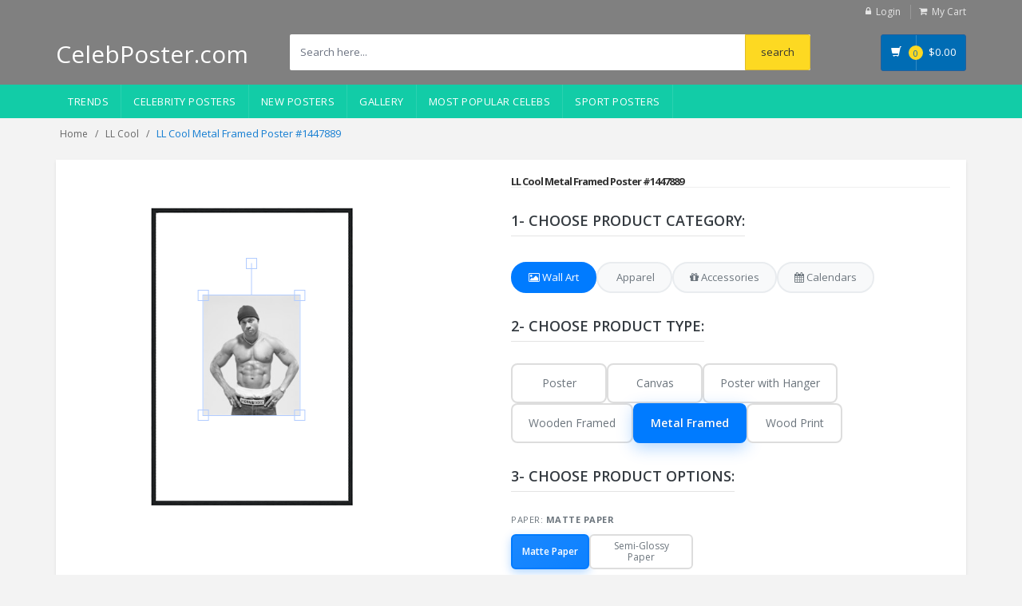

--- FILE ---
content_type: text/html; charset=UTF-8
request_url: https://celebposter.com/LL-Cool-metal-framed-poster_1447889.html
body_size: 13012
content:
<!DOCTYPE html>
<html lang="en" prefix="og: https://ogp.me/ns#">
<head>
<!-- Google tag (gtag.js) -->
<script async src="https://www.googletagmanager.com/gtag/js?id=G-PT37SH8RWP"></script>
<script>
  window.dataLayer = window.dataLayer || [];
  function gtag(){dataLayer.push(arguments);}
  gtag('js', new Date());

  gtag('config', 'G-PT37SH8RWP');
</script>    
<!-- Meta -->
<script src="https://code.jquery.com/jquery-3.6.3.min.js"></script>
<meta charset="utf-8">
<meta name="viewport" content="width=device-width, initial-scale=1.0, user-scalable=no">
<meta name="title" content="LL Cool metal framed poster #1447889">
<meta name="keywords" content="LL Cool metal framed poster, LL Cool metal framed posters, LL Cool, celebrity posters, movie posters, music posters, tv show posters, famous people posters, autographed posters, signed posters, limited edition posters, vintage posters, pop culture posters, teen celebrity posters, actor posters, actress posters, singer posters, band posters, athlete posters, photo posters, printed posters, canvas posters, framed posters, birthday gifts, christmas gifts, home decor, dorm room decor, fan merch">
<meta name="description" content="Shop our selection of LL Cool metal framed posters for the perfect collector's item.">
<meta name="robots" content="all">
<title>LL Cool Metal Framed Poster #1447889 - CelebPoster.com
</title>
<link rel="canonical" href="https://celebposter.com/LL-Cool-metal-framed-poster_1447889.html">

<!-- Open Graph / Facebook -->
<meta property="og:site_name" content="CelebPoster.com">
<meta property="og:locale" content="en_US">
<meta property="og:type" content="product">
<meta property="og:title" content="LL Cool Metal Framed">
<meta property="og:description" content="LL Cool metal framed celebrity poster.">
<meta property="og:url" content="https://celebposter.com/LL-Cool-metal-framed-poster_1447889.html">
<meta property="og:image" content="https://celebposter.com/images/G184916_b.jpg">
<meta property="product:price:amount" content="49.95">
<meta property="product:price:currency" content="USD">
<meta property="product:availability" content="in stock">

<!-- Twitter Card -->
<meta name="twitter:card" content="summary_large_image">
<meta name="twitter:site" content="@celebposter">
<meta name="twitter:title" content="LL Cool Metal Framed">
<meta name="twitter:image" content="https://celebposter.com/images/G184916_b.jpg">

   <script type="application/ld+json">
    {
      "@context": "https://schema.org",
      "@type": "BreadcrumbList",
      "itemListElement": [
        {
          "@type": "ListItem",
          "position": 1,
          "name": "Home",
          "item": "https://celebposter.com"
        },
        {
          "@type": "ListItem",
          "position": 2,
          "name": "LL Cool metal framed posters",
          "item": "https://celebposter.com/LL-Cool"
        },
        {
          "@type": "ListItem",
          "position": 3,
          "name": "LL Cool metal framed poster #1447889",
          "item": "https://celebposter.com/LL-Cool-metal-framed-poster_1447889.html"
        }
      ]
    }
    </script>
    <script type="application/ld+json">
        {
          "@context": "https://schema.org/",
          "@type": "Product",
          "name": "LL Cool Metal Framed Poster",
          "image": [
           "https://celebposter.com/thumbs/LL-Cool-poster_1447889_b.jpg"
           ],
          "description": "LL Cool Metal Framed Poster",
          "sku": "1447889",
          "mpn": "CP-MF1447889",
          "brand": {
            "@type": "Brand",
            "name": "CelebPoster"
          },
          "offers": {
            "@type": "Offer",
            "mpn": "m-framed-poster-1447889",
            "url": "https://celebposter.com/LL-Cool-metal-framed-poster_1447889.html",
            "priceCurrency": "USD",
            "price": "74.95",
            "priceValidUntil": "2030-11-20",
            "itemCondition": "https://schema.org/NewCondition",
            "availability": "https://schema.org/InStock"
          }
        }
     </script>
<!-- Bootstrap Core CSS -->
<link rel="stylesheet" href="https://celebposter.com/frontend/assets/css/bootstrap.min.css">

<!-- Customizable CSS -->
<link rel="stylesheet" href="https://celebposter.com/frontend/assets/css/main.css">
<link rel="stylesheet" href="https://celebposter.com/css/app.css?v=1768907268">
<link rel="stylesheet" href="https://celebposter.com/frontend/assets/css/seo-optimized.css">

<link rel="stylesheet" href="https://celebposter.com/frontend/assets/css/blue.css">
<link rel="stylesheet" href="https://celebposter.com/frontend/assets/css/owl.carousel.css">
<link rel="stylesheet" href="https://celebposter.com/frontend/assets/css/owl.transitions.css">
<link rel="stylesheet" href="https://celebposter.com/frontend/assets/css/animate.min.css">
<link rel="stylesheet" href="https://celebposter.com/frontend/assets/css/rateit.css">
<link rel="stylesheet" href="https://celebposter.com/frontend/assets/css/bootstrap-select.min.css">

<!-- Icons/Glyphs -->
<link rel="stylesheet" href="https://celebposter.com/frontend/assets/css/font-awesome.css">

<link rel="apple-touch-icon" sizes="180x180" href="/apple-touch-icon.png">
<link rel="icon" type="image/png" sizes="32x32" href="/favicon-32x32.png">
<link rel="icon" type="image/png" sizes="16x16" href="/favicon-16x16.png">
<link rel="manifest" href="/site.webmanifest">

<!-- Fonts - Preconnect for better performance -->
<link rel="preconnect" href="https://fonts.googleapis.com">
<link rel="preconnect" href="https://fonts.gstatic.com" crossorigin>
<link href='https://fonts.googleapis.com/css?family=Roboto:300,400,500,700' rel='stylesheet' type='text/css'>
<link href='https://fonts.googleapis.com/css?family=Open+Sans:400,300,400italic,600,600italic,700,700italic,800' rel='stylesheet' type='text/css'>
<link href='https://fonts.googleapis.com/css?family=Montserrat:400,700' rel='stylesheet' type='text/css'>
<script src='https://cdnjs.cloudflare.com/ajax/libs/fabric.js/5.3.1/fabric.min.js'></script>
</head>
<body class="cnt-home">
<!-- ============================================== HEADER ============================================== -->
<header class="header-style-1"> 
  
  <!-- ============================================== TOP MENU ============================================== -->
            <div class="top-bar animate-dropdown hidden-xs">
    <div class="container">
      <div class="header-top-inner" >
        <div class="cnt-account">
          <ul class="list-unstyled">
              
                            <li><a href="https://celebposter.com/user/login"><i class="icon fa fa-lock"></i>Login</a></li>
                        <li><a href="/cart/view"><i class="icon fa fa-shopping-cart"></i>My Cart</a></li>
          </ul>
        </div>
        <!-- /.cnt-account -->
        <div class="clearfix"></div>
      </div>
      <!-- /.header-top-inner --> 
    </div>
    <!-- /.container --> 
  </div>
  <!-- /.header-top --> 
  <!-- ============================================== TOP MENU : END ============================================== -->
  <div class="main-header  hidden-xs">
    <div class="container">
      <div class="row">
        <div class="col-sm-4 col-md-3 logo-holder"> 
          <!-- ============================================================= LOGO ============================================================= -->
          <div class="logo" ><a href="/" style="color:#FFF; font-size: 30px;">CelebPoster.com</a></div>
          <!-- /.logo --> 
          <!-- ============================================================= LOGO : END ============================================================= --> 
        </div>
              
        <!-- /.logo-holder -->
        
        <div class="col-xs-12 col-sm-6 col-md-7 top-search-holder"> 
          <!-- /.contact-row --> 
          <!-- ============================================================= SEARCH AREA ============================================================= -->
          <div class="search-area">
              <form name="search" action="/s" method="get">
              <div class="control-group">
                                        <input name="search" class="search-field" placeholder="Search here..." />
                    
                <!--a class="search-button" href="/s" ></a--> 
                <input type="submit" name="submit" value="search" class="search-button">
              </div>
            </form>
          </div>
          <!-- /.search-area --> 
          <!-- ============================================================= SEARCH AREA : END ============================================================= --> </div>
        <!-- /.top-search-holder -->
        
        <div class="col-xs-2 col-sm-2 col-md-2 animate-dropdown top-cart-row hidden-xs"> 
          <!-- ============================================================= SHOPPING CART DROPDOWN ============================================================= -->
          
          <div class="dropdown dropdown-cart"> <a href="/cart/view" class="dropdown-toggle lnk-cart" >
            <div class="items-cart-inner">
              <div class="basket"> <i class="glyphicon glyphicon-shopping-cart"></i> </div>
              <div class="basket-item-count"><span class="count">0</span></div>
              <div class="total-price-basket"> <span class="lbl"></span> <span class="total-price"> <span class="sign">$</span><span class="value">0.00</span> </span> </div>
            </div>
            </a>
           
            <!-- /.dropdown-menu--> 
          </div>
          <!-- /.dropdown-cart --> 
          
          <!-- ============================================================= SHOPPING CART DROPDOWN : END============================================================= --> 
        </div>
        <!-- /.top-cart-row --> 
      </div>
      <!-- /.row --> 
      
    </div>
    <!-- /.container --> 
    
  </div>
  <!-- /.main-header --> 
    <div class="main-header visible-xs">
    <div class="container" >
      <div class="row">
       
          <div class="col-xs-1 col-sm-2 col-md-3 top-search-holder">
              <div class="logo" ><a href="/" ><img src="/favicon-32x32.png" style="margin-top: 15px; margin-left: -5px;" alt="logo"></a></div>
          </div>
        
        <div class="col-xs-8 col-sm-6 col-md-7 top-search-holder"> 
          <!-- /.contact-row --> 
          <!-- ============================================================= SEARCH AREA ============================================================= -->
          <div class="search-area" style="margin-left: 10px;">
              <form name="search" action="/s" method="get">
              <div class="control-group">
                                        <input name="search" class="search-field" placeholder="Search here..." />
                    
                <!--a class="search-button" href="/s" ></a--> 
                <input type="submit" name="submit" value="GO" class="search-button">
              </div>
            </form>
          </div>
          <!-- /.search-area --> 
          <!-- ============================================================= SEARCH AREA : END ============================================================= --> </div>
        <!-- /.top-search-holder -->
        <div class="col-xs-3 col-sm-3 col-md-2 animate-dropdown top-cart-row"> 
          <!-- ============================================================= SHOPPING CART DROPDOWN ============================================================= -->
                  <div class="dropdown dropdown-cart"> <a href="/cart/view" class="dropdown-toggle lnk-cart" >
                    <div class="items-cart-inner">
                        <div class="basket" style="border-right: none;"><i class="glyphicon glyphicon-shopping-cart"></i></div>
                      <div class="basket-item-count"><span class="count">0</span></div>
                    </div>
                    </a>

                    <!-- /.dropdown-menu--> 
                  </div>
                  <!-- /.dropdown-cart --> 
          
                 <!-- ============================================================= SHOPPING CART DROPDOWN : END============================================================= --> 
               </div>
        <div class="col-xs-2 col-sm-2 col-md-2 animate-dropdown top-cart-row hidden-xs"> 
          <!-- ============================================================= SHOPPING CART DROPDOWN ============================================================= -->
          
          <div class="dropdown dropdown-cart"> <a href="/cart/view" class="dropdown-toggle lnk-cart" >
            <div class="items-cart-inner">
              <div class="basket"> <i class="glyphicon glyphicon-shopping-cart"></i> </div>
              <div class="basket-item-count"><span class="count">0</span></div>
              <div class="total-price-basket"> <span class="lbl"></span> <span class="total-price"> <span class="sign">$</span><span class="value">0.00</span> </span> </div>
            </div>
            </a>
           
            <!-- /.dropdown-menu--> 
          </div>
          <!-- /.dropdown-cart --> 
          
          <!-- ============================================================= SHOPPING CART DROPDOWN : END============================================================= --> 
        </div>
        <!-- /.top-cart-row --> 
      </div>
      <!-- /.row --> 
      
    </div>
    <!-- /.container --> 
  </div>
  <!-- ============================================== NAVBAR ============================================== -->
  <div class="header-nav animate-dropdown">
    <div class="container">
      <div class="yamm navbar navbar-default" role="navigation">
        <div class="navbar-header">
       <button data-target="#mc-horizontal-menu-collapse" data-toggle="collapse" class="navbar-toggle collapsed" type="button"> 
       <span class="sr-only">Toggle navigation</span> <span class="icon-bar"></span> <span class="icon-bar"></span> <span class="icon-bar"></span> </button>
        </div>
        <div class="nav-bg-class">
          <div class="navbar-collapse collapse" id="mc-horizontal-menu-collapse">
            <div class="nav-outer">
              <ul class="nav navbar-nav">
                <!--li class="dropdownu"><a href="/events-posters"  data-hover="dropdown" class="dropdown-toggle">Events</a-->
                <li class="dropdownu"><a href="/trends"  data-hover="dropdown" class="dropdown-toggle">Trends</a>
                <li class="dropdownu"><a href="/celebrities/"  data-hover="dropdown" class="dropdown-toggle">Celebrity Posters</a>
                <!--li class="dropdownu"><a href="/sport-posters"  data-hover="dropdown" class="dropdown-toggle">Sport Posters</a-->
                <li class="dropdown"> <a href="/new-celebrity-posters" data-hover="dropdown" class="dropdown-toggle">New Posters</a></li>
                <li class="dropdown"> <a href="/products-gallery">Gallery</a></li>
                <li class="dropdown"> <a href="/most-popular-celebs">Most Popular Celebs</a></li>
                <li class="dropdown"> <a href="/sport">Sport Posters</a></li>
                <!--li class="dropdown"> <a href="/tags">Tags</a></li-->
                <!--li class="dropdown"> <a href="/popular-searches">Popular searches</a></li-->
              </ul>
              <!-- /.navbar-nav -->
              <div class="clearfix"></div>
            </div>
            <!-- /.nav-outer --> 
          </div>
          <!-- /.navbar-collapse --> 
          
        </div>
        <!-- /.nav-bg-class --> 
      </div>
      <!-- /.navbar-default --> 
    </div>
    <!-- /.container-class --> 
    
  </div>
  <!-- /.header-nav --> 
  <!-- ============================================== NAVBAR : END ============================================== --> 
  
</header>
<!-- ============================================== HEADER : END ============================================== -->

<!-- /#top-banner-and-menu --> 




<div class="breadcrumb">
	<div class="container">
		<div class="breadcrumb-inner">
			<ul class="list-inline list-unstyled">
				<li><a href="/">Home</a></li>
                                <li><a href="/LL-Cool">LL&nbsp;Cool</a></li>
				<li class='active'>LL Cool Metal Framed Poster #1447889</li>
			</ul>
		</div><!-- /.breadcrumb-inner -->
	</div><!-- /.container -->
</div><!-- /.breadcrumb -->
<div class="body-content outer-top-xs">
	<div class='container'>
		<div class='row single-product'>
			
			<div class='col-md-12'>
            <div class="detail-block">
		<div class="row  wow fadeInUp">
                
            <div class="col-xs-12 col-sm-6 col-md-6">
                <div class="product-item-holder size-big">
                     <canvas id="c"></canvas>
                </div><!-- /.single-product-gallery -->
            </div><!-- /.gallery-holder -->        			
					<div class='col-xs-12 col-sm-12 col-md-6 product-info-block'>
						<div class="product-info">
							<h2 class="name hidden-xs">LL Cool Metal Framed Poster #1447889</h2>
							<hr>
							<div class="product-categories m-t-20">
								<!-- Step 1: CHOOSE PRODUCT CATEGORY: -->
								<div class="step-section step-header">
									<h3 class="section-title">1- CHOOSE PRODUCT CATEGORY:</h3>
								</div>
								
								<!-- Category Tabs -->
								<div class="category-tabs">
									<div class="tab-nav">
										<button class="tab-button active" data-tab="wall-art">
											<i class="fa fa-image"></i>
											<span>Wall Art</span>
										</button>
										<button class="tab-button" data-tab="apparel">
											<i class="fa fa-tshirt"></i>
											<span>Apparel</span>
										</button>
										<button class="tab-button" data-tab="accessories">
											<i class="fa fa-gift"></i>
											<span>Accessories</span>
										</button>
										<button class="tab-button" data-tab="calendars">
											<i class="fa fa-calendar"></i>
											<span>Calendars</span>
										</button>
									</div>
									
									<!-- Tab Content -->
									<div class="tab-content">
										<!-- Wall Art Tab -->
										<div class="tab-pane active" id="wall-art-tab">
											<div class="step-section step-header">
												<h3 class="section-title">2- Choose Product Type:</h3>
											</div>
											<div class="subcategory-tiles">
												<div class="subcategory-tile" data-url="/LL-Cool-poster_1447889.html">
													<span>Poster</span>
												</div>
												<div class="subcategory-tile" data-url="/LL-Cool-canvas-poster_1447889.html">
													<span>Canvas</span>
												</div>
												<div class="subcategory-tile" data-url="/LL-Cool-wall-hanging-poster_1447889.html">
													<span>Poster with Hanger</span>
												</div>
												<div class="subcategory-tile" data-url="/LL-Cool-wooden-framed-poster_1447889.html">
													<span>Wooden Framed</span>
												</div>
												<div class="subcategory-tile active" data-url="/LL-Cool-metal-framed-poster_1447889.html">
													<span>Metal Framed</span>
												</div>
												<div class="subcategory-tile" data-url="/LL-Cool-wood-print_1447889.html">
													<span>Wood Print</span>
												</div>
											</div>
										</div>
										
										<!-- Apparel Tab -->
										<div class="tab-pane" id="apparel-tab">
											<div class="step-section step-header">
												<h3 class="section-title">2- Choose Product Type:</h3>
											</div>
											<div class="subcategory-tiles">
												<div class="subcategory-tile" data-url="/LL-Cool-t-shirt_1447889.html">
													<span>T-Shirt</span>
												</div>
												<div class="subcategory-tile" data-url="/LL-Cool-longsleeve-tshirt_1447889.html">
													<span>Long Sleeve</span>
												</div>
												<div class="subcategory-tile" data-url="/LL-Cool-hoodie_1447889.html">
													<span>Hoodie</span>
												</div>
												<div class="subcategory-tile" data-url="/LL-Cool-sweatshirt_1447889.html">
													<span>Sweatshirt</span>
												</div>
												<div class="subcategory-tile" data-url="/LL-Cool-tank-top_1447889.html">
													<span>Tank Top</span>
												</div>
											</div>
										</div>
										
										<!-- Accessories Tab -->
										<div class="tab-pane" id="accessories-tab">
											<div class="step-section step-header">
                                            <h3 class="section-title">2- Choose Product Type:</h3>
											</div>
											<div class="subcategory-tiles">
												<div class="subcategory-tile" data-url="/LL-Cool-mug_1447889.html">
													<span>Mug</span>
												</div>
												<div class="subcategory-tile" data-url="/LL-Cool-magic-mug_1447889.html">
													<span>Magic Mug</span>
												</div>
												<div class="subcategory-tile" data-url="/LL-Cool-mousepad_1447889.html">
													<span>Mouse Pad</span>
												</div>
												<div class="subcategory-tile" data-url="/LL-Cool-tote-bag_1447889.html">
													<span>Tote Bag</span>
												</div>
												<div class="subcategory-tile" data-url="/LL-Cool-phone-case_1447889.html">
													<span>Phone Case</span>
												</div>
												<div class="subcategory-tile" data-url="/LL-Cool-pillow_1447889.html">
													<span>Pillow</span>
												</div>
												<div class="subcategory-tile" data-url="/LL-Cool-stickers_1447889.html">
													<span>Stickers</span>
												</div>
												<div class="subcategory-tile" data-url="/LL-Cool-puzzle_1447889.html">
													<span>Puzzle</span>
												</div>
											</div>
										</div>
										
										<!-- Calendars Tab -->
										<div class="tab-pane" id="calendars-tab">
											<div class="step-section step-header">
                                            <h3 class="section-title">2- Choose Product Type:</h3>
											</div>
											<div class="subcategory-tiles">
												<div class="subcategory-tile" data-url="/LL-Cool-calendar_1447889.html">
													<span>Wall Calendar (Single Image)</span>
												</div>
												<div class="subcategory-tile" data-url="/LL-Cool-wall-calendar_1447889.html">
													<span>Wall Calendar (12 Months)</span>
												</div>
											</div>
										</div>
									</div>
								</div>
							</div>
                                                        
							<!-- Step 3: Product Options -->
							<div class="product-options m-t-20" id="product-options-section">
								<!-- Header with white background -->
								<div class="step-section step-header">
									<h3 class="section-title">3- Choose PRODUCT OPTIONS:</h3>
								</div>

								<!-- Content area -->
								<div class="product-options-content">
									<form action="/cart/data/store/1447889" method="post" id="form">
										<input type="hidden" name="_token" value="TxCPwXSGeqfeMwBK2zkFDYe0ampzdA4oLrYEgGH2">										
										<!-- Paper selection -->
										<div class="paper-options">
											<div class="option-label">Paper: <span id="selected-paper" class="selected-model-display"><strong>Matte Paper</strong></span></div>
											<div class="paper-tiles">
												<div class="paper-tile active" data-paper="matte">
													<span>Matte Paper</span>
												</div>
												<div class="paper-tile" data-paper="semi-glossy">
													<span>Semi-Glossy Paper</span>
												</div>
											</div>
											<input type="hidden" name="paper" id="paper" value="matte">
										</div>

										<!-- Size selection -->
										<div class="size-options">
											<div class="option-label">Size: <span id="selected-size" class="selected-model-display"><strong>24&quot; x 36&quot;</strong></span></div>
											<select name="size" id="size" class="form-control" style="height: 50px; width: 200px; font-size: 14px; padding: 8px;" onChange="SelectFrameSize()">
																									<option value="28x40">70 x 100 cm / 28" x 40"</option>
													<option value="28x28">70 x 70 cm / 28" x 28"</option>
													<option value="24x36" selected>60 x 90 cm / 24" x 36"</option>
													<option value="24x32">60 x 80 cm / 24" x 32"</option>
													<option value="20x28">50 x 70 cm / 20" x 28"</option>
													<option value="20x20">50 x 50 cm / 20" x 20"</option>
													<option value="18x24">40 x 50 cm / 18" x 24"</option>
													<option value="16x20">40 x 50 cm / 16" x 20"</option>
													<option value="12x18">30 x 45 cm / 12" x 18"</option>
													<option value="12x16">30 x 40 cm / 12" x 16"</option>
													<option value="12x12">30 x 30 cm / 12" x 12"</option>
													<option value="11x17">28 x 43 cm / 11" x 17"</option>
												    
												<option value="8x12">21 x 30 cm / 8" x 12"</option>
												<option value="6x8">15 x 20 cm / 6" x 8"</option>
												<option value="5x7">13 x 18 cm / 5" x 7"</option>
											</select>
										</div>

										<!-- Price display -->
										<div class="price-display">
											<span class="price" id="price">
																									$114.95
																							</span> 
										</div>

										<!-- Hidden inputs -->
										<input type="hidden" name="product_id" value="1447889">
										<input type="hidden" name="qty" value="1">
										<input type="hidden" name="product_name" value="LL Cool">
										<input type="hidden" name="product_name_in_url" value="LL-Cool">
										<input type="hidden" name="product_type" value="metal-framed-poster">
										<input type="hidden" name="is_canvas" value="1">
										<input id="canvas_image" name="canvas_image" type="hidden" value="">
										<input id="media" name="media" type="hidden" value="">

										<!-- Add to Cart button -->
										<div class="cart-button-container">
											<input class="btn btn-primary cart-btn" type="submit" name="submit" value="Add to Cart">
										</div>
									</form>
									<!-- Add to Favorites -->
									<form action="/user/favorite/add" method="post" class="favorites-form">
										<input type="hidden" name="_token" value="TxCPwXSGeqfeMwBK2zkFDYe0ampzdA4oLrYEgGH2">										<input type="hidden" name="product_url" value="/LL-Cool-metal-framed-poster_1447889.html">
										<input type="hidden" name="product_name" value="LL Cool Poster 1447889">
										<input type="hidden" name="product_image_url" value="https://celebposter.com/thumbs/LL-Cool-poster_1447889_b.jpg">
										<button class="btn-favorite" type="submit" name="submit">
											<i class="fa fa-heart"></i>
											<span>Add to Favorites</span>
										</button>
									</form>
								</div>
							</div><!-- /.product-info -->
							
						</div><!-- /.product-info -->
					</div><!-- /.col-sm-7 -->
				</div><!-- /.row -->
				<!-- ============================================== METAL FRAMED DESCRIPTION ============================================== -->
                <section class="section metal-framed-description wow fadeInUp">
	<h3 class="section-title">Description</h3>
	<div class="description-container">
		<div class="description-content">
			<p>Our sleek aluminium frame with a polished finish complements the lightweight, uncoated classic matte paper—designed to last. The poster and frame ship together, requiring easy, no-expertise assembly with included hardware:</p>
			<ul>
				<li><strong>Frame Material:</strong> Durable aluminium.</li>
				<li><strong>Frame Color:</strong> Black.</li>
				<li><strong>Frame Measurements:</strong> Approximately 20mm (0.8") thick and 10mm (0.4") wide.</li>
				<li><strong>Paper Weight:</strong> 170 gsm (65 lb), thickness: 0.19 mm (7.5 mils).</li>
				<li><strong>Paper Finishing:</strong> Matte, smooth, non-reflective surface.</li>
				<li><strong>Protection:</strong> Shatterproof plexiglass protects the poster.</li>
				<li><strong>Sustainable Paper:</strong> FSC-certified materials or equivalent.</li>
				<li><strong>Available Sizes:</strong> 15 sizes in inches (US&CA) and cms (rest of the world).</li>
			</ul>
			
		</div>
	</div>
</section><!-- /.section -->
<!-- ============================================== METAL FRAMED DESCRIPTION : END ============================================== -->

                </div>
                
				<!-- ============================================== UPSELL PRODUCTS ============================================== -->
<section class="section featured-product wow fadeInUp">
	<h3 class="section-title">related metal framed posters</h3>
	<div class="owl-carousel home-owl-carousel upsell-product custom-carousel owl-theme outer-top-xs">
                        		<div class="item item-carousel">
                    <div class="products">
                    <div class="product">		
                    <div class="product-image" >
                            <div class="image">
                                <a href="/LL-Cool-metal-framed-poster_1447906.html"><img  src="https://celebposter.com/thumbs/LL-Cool-poster_1447906_b.jpg" alt="LL Cool canvas poster"></a>
                            </div><!-- /.image -->			
                    </div><!-- /.product-image -->

                    </div><!-- /.product -->

                    </div><!-- /.products -->
		</div><!-- /.item -->
            		<div class="item item-carousel">
                    <div class="products">
                    <div class="product">		
                    <div class="product-image" >
                            <div class="image">
                                <a href="/LL-Cool-metal-framed-poster_1447646.html"><img  src="https://celebposter.com/thumbs/LL-Cool-poster_1447646_b.jpg" alt="LL Cool canvas poster"></a>
                            </div><!-- /.image -->			
                    </div><!-- /.product-image -->

                    </div><!-- /.product -->

                    </div><!-- /.products -->
		</div><!-- /.item -->
            		<div class="item item-carousel">
                    <div class="products">
                    <div class="product">		
                    <div class="product-image" >
                            <div class="image">
                                <a href="/LL-Cool-metal-framed-poster_1447893.html"><img  src="https://celebposter.com/thumbs/LL-Cool-poster_1447893_b.jpg" alt="LL Cool canvas poster"></a>
                            </div><!-- /.image -->			
                    </div><!-- /.product-image -->

                    </div><!-- /.product -->

                    </div><!-- /.products -->
		</div><!-- /.item -->
            		<div class="item item-carousel">
                    <div class="products">
                    <div class="product">		
                    <div class="product-image" >
                            <div class="image">
                                <a href="/LL-Cool-metal-framed-poster_1447891.html"><img  src="https://celebposter.com/thumbs/LL-Cool-poster_1447891_b.jpg" alt="LL Cool canvas poster"></a>
                            </div><!-- /.image -->			
                    </div><!-- /.product-image -->

                    </div><!-- /.product -->

                    </div><!-- /.products -->
		</div><!-- /.item -->
            		<div class="item item-carousel">
                    <div class="products">
                    <div class="product">		
                    <div class="product-image" >
                            <div class="image">
                                <a href="/LL-Cool-metal-framed-poster_1447890.html"><img  src="https://celebposter.com/thumbs/LL-Cool-poster_1447890_b.jpg" alt="LL Cool canvas poster"></a>
                            </div><!-- /.image -->			
                    </div><!-- /.product-image -->

                    </div><!-- /.product -->

                    </div><!-- /.products -->
		</div><!-- /.item -->
                
	    		
			</div><!-- /.home-owl-carousel -->
</section><!-- /.section -->
<!-- ============================================== UPSELL PRODUCTS : END ============================================== -->
			
			</div><!-- /.col -->
			<div class="clearfix"></div>
		</div><!-- /.row -->

<!-- FAQ Section for Wall Art -->
<!-- FAQ Section for Wall Art Products -->
<section class="faq-section" style="margin-top: 40px; padding: 30px 0; background: #f9f9f9;">
    <div class="container">
        <h2 style="font-size: 24px; margin-bottom: 25px; color: #2c3e50; text-align: center;">Frequently Asked Questions</h2>
        
        <div class="faq-list" style="max-width: 900px; margin: 0 auto;">
            
            <!-- FAQ Item 1 -->
            <div class="faq-item" style="background: white; padding: 20px; margin-bottom: 15px; border-radius: 5px; box-shadow: 0 2px 4px rgba(0,0,0,0.05);">
                <h3 style="font-size: 18px; color: #34495e; margin-bottom: 10px; font-weight: 600;">📏 What sizes are available?</h3>
                <p style="color: #555; line-height: 1.6; margin: 0;">We offer a wide range of sizes from 5x7 inches up to 30x40 inches. Each product page shows all available sizes for that specific item. Popular sizes include 11x17, 18x24, and 24x36 inches.</p>
            </div>
            
            <!-- FAQ Item 2 -->
            <div class="faq-item" style="background: white; padding: 20px; margin-bottom: 15px; border-radius: 5px; box-shadow: 0 2px 4px rgba(0,0,0,0.05);">
                <h3 style="font-size: 18px; color: #34495e; margin-bottom: 10px; font-weight: 600;">🎨 What is the print quality?</h3>
                <p style="color: #555; line-height: 1.6; margin: 0;">We use high-quality digital printing technology with premium inks. All posters are printed on premium 200 gsm paper or professional-grade canvas. Colors are vibrant and images are sharp with excellent detail reproduction.</p>
            </div>
            
            <!-- FAQ Item 3 -->
            <div class="faq-item" style="background: white; padding: 20px; margin-bottom: 15px; border-radius: 5px; box-shadow: 0 2px 4px rgba(0,0,0,0.05);">
                <h3 style="font-size: 18px; color: #34495e; margin-bottom: 10px; font-weight: 600;">🖼️ Do frames come with hanging hardware?</h3>
                <p style="color: #555; line-height: 1.6; margin: 0;">Yes! All framed posters and framed canvases come ready to hang with pre-installed hanging hardware. You'll receive everything needed to display your artwork immediately.</p>
            </div>
            
            <!-- FAQ Item 4 -->
            <div class="faq-item" style="background: white; padding: 20px; margin-bottom: 15px; border-radius: 5px; box-shadow: 0 2px 4px rgba(0,0,0,0.05);">
                <h3 style="font-size: 18px; color: #34495e; margin-bottom: 10px; font-weight: 600;">📦 How is the poster packaged?</h3>
                <p style="color: #555; line-height: 1.6; margin: 0;">Posters are carefully rolled and shipped in sturdy protective tubes. Framed items are packaged flat with corner protectors and bubble wrap to ensure safe delivery. We take extra care to prevent any damage during shipping.</p>
            </div>
            
            <!-- FAQ Item 5 -->
            <div class="faq-item" style="background: white; padding: 20px; margin-bottom: 15px; border-radius: 5px; box-shadow: 0 2px 4px rgba(0,0,0,0.05);">
                <h3 style="font-size: 18px; color: #34495e; margin-bottom: 10px; font-weight: 600;">🚚 What is the shipping time?</h3>
                <p style="color: #555; line-height: 1.6; margin: 0;">Standard shipping typically takes 5-7 business days within the US. Expedited shipping options are available at checkout. International shipping times vary by destination (10-21 business days).</p>
            </div>
            
            <!-- FAQ Item 6 -->
            <div class="faq-item" style="background: white; padding: 20px; margin-bottom: 15px; border-radius: 5px; box-shadow: 0 2px 4px rgba(0,0,0,0.05);">
                <h3 style="font-size: 18px; color: #34495e; margin-bottom: 10px; font-weight: 600;">↩️ What is your return policy?</h3>
                <p style="color: #555; line-height: 1.6; margin: 0;">We guarantee exchange or return if you received a defective product due to our fault or during transportation. Please contact us with photos of the damaged item within 7 days of delivery to arrange a replacement or refund.</p>
            </div>
            
            <!-- FAQ Item 7 -->
            <div class="faq-item" style="background: white; padding: 20px; margin-bottom: 15px; border-radius: 5px; box-shadow: 0 2px 4px rgba(0,0,0,0.05);">
                <h3 style="font-size: 18px; color: #34495e; margin-bottom: 10px; font-weight: 600;">🎯 What paper types do you use?</h3>
                <p style="color: #555; line-height: 1.6; margin: 0;">We use premium 200 gsm satin or glossy photo paper for posters. Canvas prints use professional-grade cotton-polyester blend canvas (400 gsm). Wood prints are made on high-quality birch wood panels. All materials are archival quality for long-lasting results.</p>
            </div>
            
           
            
        </div>
    </div>
</section>

<!-- Schema.org FAQPage Markup -->
<script type="application/ld+json">
{
  "@context": "https://schema.org",
  "@type": "FAQPage",
  "mainEntity": [
    {
      "@type": "Question",
      "name": "What sizes are available?",
      "acceptedAnswer": {
        "@type": "Answer",
        "text": "We offer a wide range of sizes from 5x7 inches up to 30x40 inches. Each product page shows all available sizes for that specific item. Popular sizes include 11x17, 18x24, and 24x36 inches."
      }
    },
    {
      "@type": "Question",
      "name": "What is the print quality?",
      "acceptedAnswer": {
        "@type": "Answer",
        "text": "We use high-quality digital printing technology with premium inks. All posters are printed on premium 200 gsm paper or professional-grade canvas. Colors are vibrant and images are sharp with excellent detail reproduction."
      }
    },
    {
      "@type": "Question",
      "name": "Do frames come with hanging hardware?",
      "acceptedAnswer": {
        "@type": "Answer",
        "text": "Yes! All framed posters and framed canvases come ready to hang with pre-installed hanging hardware. You'll receive everything needed to display your artwork immediately."
      }
    },
    {
      "@type": "Question",
      "name": "How is the poster packaged?",
      "acceptedAnswer": {
        "@type": "Answer",
        "text": "Posters are carefully rolled and shipped in sturdy protective tubes. Framed items are packaged flat with corner protectors and bubble wrap to ensure safe delivery. We take extra care to prevent any damage during shipping."
      }
    },
    {
      "@type": "Question",
      "name": "What is the shipping time?",
      "acceptedAnswer": {
        "@type": "Answer",
        "text": "Standard shipping typically takes 5-7 business days within the US. Expedited shipping options are available at checkout. International shipping times vary by destination (10-21 business days)."
      }
    },
    {
      "@type": "Question",
      "name": "What is your return policy?",
      "acceptedAnswer": {
        "@type": "Answer",
        "text": "We guarantee exchange or return if you received a defective product due to our fault or during transportation. Please contact us with photos of the damaged item within 7 days of delivery to arrange a replacement or refund."
      }
    },
    {
      "@type": "Question",
      "name": "What paper types do you use?",
      "acceptedAnswer": {
        "@type": "Answer",
        "text": "We use premium 200 gsm satin or glossy photo paper for posters. Canvas prints use professional-grade cotton-polyester blend canvas (400 gsm). Wood prints are made on high-quality birch wood panels. All materials are archival quality for long-lasting results."
      }
    }
  ]
}
</script>











</div>
</div>    
<script>
gtag('event', 'view_item', {
    currency: "USD",
    value: 74.95,
    items: [
              item_id: "1447889",
              item_name: "LL Cool",
              item_category: "Metal Framed Poster",
     ]
});
</script>    
<!-- ============================================================= FOOTER ============================================================= -->
<footer id="footer" class="footer color-bg">
  <div class="footer-bottom">
    <div class="container">
      <div class="row">
        <div class="col-xs-12 col-sm-6 col-md-3">
          <div class="module-heading">
            <h4 class="module-title">Customer Service</h4>
          </div>
          <!-- /.module-heading -->
          
          <div class="module-body">
            <ul class='list-unstyled'>
              <li class="first"><a href="/dashboard" title="My Account">My Account</a></li>
              <li><a href="/user/orders" title="">Order History</a></li>
              <li class="dropdown"> <a href="/custom-product">Custom Product</a></li>
            </ul>
          </div>
          <!-- /.module-body --> 
        </div>
        <!-- /.col -->
        <div class="col-xs-12 col-sm-6 col-md-3">
          <div class="module-heading">
            <h4 class="module-title">Why Choose Us</h4>
          </div>
          <!-- /.module-heading -->
          
          <div class="module-body">
            <ul class='list-unstyled'>
              <li class="first"><a href="/faq" title="FAQ">FAQ</a></li>
              <li><a href="/photographers" title="Photographers">Photographers</a></li>
              <li><a href="/privacy-policy" title="Privacy Policy">Privacy Policy</a></li>
              <li><a href="/copyright" title="Copyright">Copyright</a></li>
              <li class="last"><a href="/contact-us" title="Contact Us">Contact Us</a></li>
            </ul>
          </div>
          <!-- /.module-body --> 
        </div>
      </div>
    </div>
  </div>
  <div class="copyright-bar">
    <div class="container">
      <div class="col-xs-12 col-sm-6 no-padding social">
        <ul class="link">
        </ul>
      </div>
      <div class="col-xs-12 col-sm-6 no-padding">
        <div class="clearfix payment-methods">
          <ul>
            <li><img src="https://celebposter.com/frontend/assets/images/payments/1.png" alt=""></li>
            <li><img src="https://celebposter.com/frontend/assets/images/payments/2.png" alt=""></li>
            <li><img src="https://celebposter.com/frontend/assets/images/payments/3.png" alt=""></li>
            <li><img src="https://celebposter.com/frontend/assets/images/payments/4.png" alt=""></li>
            <li><img src="https://celebposter.com/frontend/assets/images/payments/5.png" alt=""></li>
          </ul>
        </div>
        <!-- /.payment-methods --> 
      </div>
    </div>
  </div>
</footer><!-- ============================================================= FOOTER : END============================================================= --> 

<!-- For demo purposes – can be removed on production --> 

<!-- For demo purposes – can be removed on production : End --> 

<!-- JavaScripts placed at the end of the document so the pages load faster --> 

<script src="https://celebposter.com/frontend/assets/js/jquery-1.11.1.min.js"></script> 
<script src="https://celebposter.com/frontend/assets/js/bootstrap.min.js"></script> 
<script src="https://celebposter.com/frontend/assets/js/bootstrap-hover-dropdown.min.js"></script> 
<script src="https://celebposter.com/frontend/assets/js/owl.carousel.min.js"></script> 
<script src="https://celebposter.com/frontend/assets/js/echo.min.js"></script> 
<script src="https://celebposter.com/frontend/assets/js/jquery.easing-1.3.min.js"></script> 
<script src="https://celebposter.com/frontend/assets/js/bootstrap-slider.min.js"></script> 
<script src="https://celebposter.com/frontend/assets/js/jquery.rateit.min.js"></script> 
<script src="https://celebposter.com/frontend/assets/js/lightbox.min.js"></script> 
<script src="https://celebposter.com/frontend/assets/js/bootstrap-select.min.js"></script> 
<script src="https://celebposter.com/frontend/assets/js/wow.min.js"></script> 
<script src="https://celebposter.com/frontend/assets/js/scripts.js"></script>



<script>
    // Start Add To Cart Product 
    function addToCart(){
       // var product_name = $('#pname').text();
        var id = $('#product_id').val();
       // var color = $('#color option:selected').text();
      //  var size = $('#size option:selected').text();
        var quantity = $('#qty').val();
        $.ajax({
            type: "POST",
            dataType: 'json',
            data:{
                quantity:quantity
            },
            url: "/cart/data/store/"+id,
            success:function(data){
                console.log(data)
            }
        })

    }
  
// End Add To Cart Product 


 function miniCart(){
        $.ajax({
            type: 'GET',
            url: '/cart/mini/add',
            dataType:'json',
            success:function(response){
                console.log(responce)
        });
               
           
        })

     }
</script>

<script>
$(document).ready(function() {
    console.log('Metal Framed Poster JavaScript loaded successfully');
    
    // Initialize with Wall Art active and Metal Framed Poster selected
    console.log('Initializing metal framed poster tabs...');
    $('.tab-button[data-tab="wall-art"]').addClass('active');
    $('#wall-art-tab').addClass('active');
    
    // Show the wall art tab pane initially
    $('#wall-art-tab').show();
    
    // Hide all other tab panes initially
    $('.tab-pane:not(#wall-art-tab)').hide();
    
    // Show product options section for Wall Art by default
    $('#product-options-section').show();
    
    // Activate Metal Framed Poster tile for Wall Art category by default
    $('#wall-art-tab .subcategory-tile[data-url*="-metal-framed-poster_"]').addClass('active');
    
    console.log('Wall Art tab should be visible now with Metal Framed Poster tile active and product options visible');
    
    // Handle tab button clicks
    $('.tab-button').click(function() {
        var tabName = $(this).data('tab');
        console.log('Tab clicked:', tabName);
        
        // Remove active class from all tab buttons
        $('.tab-button').removeClass('active');
        
        // Hide all tab panes
        $('.tab-pane').hide();
        
        // Add active class to clicked tab button
        $(this).addClass('active');
        
        // Show corresponding tab pane
        $('#' + tabName + '-tab').show();
        console.log('Showing tab:', tabName);
        
        // Reset all subcategory tiles to inactive
        $('.subcategory-tile').removeClass('active');
        
        // Show/hide product options section based on category
        if (tabName === 'wall-art') {
            // Show product options for Wall Art
            $('#product-options-section').show();
            // Activate Metal Framed Poster tile for Wall Art category
            $('#' + tabName + '-tab .subcategory-tile[data-url*="-metal-framed-poster_"]').addClass('active');
        } else {
            // Hide product options for other categories
            $('#product-options-section').hide();
        }
        // For other categories, no tile is active by default
    });
    
    // Handle subcategory tile clicks
    $('.subcategory-tile').click(function(e) {
        e.preventDefault();
        
        // Remove active class from all subcategory tiles
        $('.subcategory-tile').removeClass('active');
        
        // Add active class to clicked tile
        $(this).addClass('active');
        
        var url = $(this).data('url');
        
        // Add loading effect
        $(this).css('opacity', '0.7');
        
        // Navigate to the product page
        window.location.href = url;
    });
    
    // Handle paper tile clicks
    $('.paper-tile').click(function() {
        $('.paper-tile').removeClass('active');
        $(this).addClass('active');
        var paper = $(this).data('paper');
        $('#paper').val(paper);
        var paperText = $(this).find('span').text();
        $('#selected-paper').html('<strong>' + paperText + '</strong>');
    });
    
    // Handle size select change
    $('#size').change(function() {
        var size = $(this).val();
        var sizeText = $(this).find('option:selected').text();
        $('#selected-size').html('<strong>' + sizeText + '</strong>');
        // Update canvas overlay and price
        SelectFrameSize();
    });
    
    // Add hover effects for better UX
    $('.tab-button').hover(
        function() {
            $(this).find('i').css('transform', 'scale(1.1)');
        },
        function() {
            $(this).find('i').css('transform', 'scale(1)');
        }
    );
    
    $('.subcategory-tile').hover(
        function() {
            $(this).css('transform', 'translateY(-3px) scale(1.02)');
        },
        function() {
            if (!$(this).hasClass('active')) {
                $(this).css('transform', 'translateY(0) scale(1)');
            }
        }
    );
});

// Canvas functionality for metal framed poster

var size = document.getElementById("size").value;
var inWidth = window.innerWidth;

if (inWidth < 500){
    var canvas = new fabric.Canvas('c', { width: 300, height: 300});
    canvas.setOverlayImage('https://celebposter.com/frontend/assets/images/products/metal-framed-poster/metal-black-vertical-'+size+'-300.png', canvas.renderAll.bind(canvas));
}else{
    var canvas = new fabric.Canvas('c', { width: 450, height: 450});
    canvas.setOverlayImage('https://celebposter.com/frontend/assets/images/products/metal-framed-poster/metal-black-vertical-'+size+'-450.png', canvas.renderAll.bind(canvas));
}

fabric.Image.fromURL('https://celebposter.com/thumbs/LL-Cool-poster_1447889.jpg', function(oImg) {
    oImg.centeredScaling = true;
    oImg.centeredRotation = true;
    oImg.setControlsVisibility({
        mt: false, // middle top disable
        mb: false, // midle bottom
        ml: false, // middle left
        mr: false, // I think you get it
    });
    oImg.scaleToWidth(150);
    oImg.scaleToHeight(150);
    
    canvas.add(oImg);
    canvas.centerObject(oImg);
    canvas.setActiveObject(canvas.item(0));
});

$('#form').on('submit', function() {
    document.getElementById("media").value = document.getElementById("paper").value + ' paper';
    const dataUrl = canvas.toDataURL("png");
    document.getElementById('canvas_image').value = canvas.toDataURL();
    return true;
});

function SelectFrameSize(){
    var inWidth = window.innerWidth;
    var size = document.getElementById("size").value;
    
    if (inWidth < 500){
        canvas.setOverlayImage('https://celebposter.com/frontend/assets/images/products/metal-framed-poster/metal-black-vertical-'+size+'-300.png', canvas.renderAll.bind(canvas));
    }else{
        canvas.setOverlayImage('https://celebposter.com/frontend/assets/images/products/metal-framed-poster/metal-black-vertical-'+size+'-450.png', canvas.renderAll.bind(canvas));
    }
    
    var price ={'28x40':'$129.95', 
                '28x28':'$124.95',
                '24x36':'$114.95', 
                '24x32':'$104.95',
                '20x28':'$99.95',
                '20x20':'$84.95',
                '18x24':'$74.95', 
                '16x20':'$69.95',
                '12x18':'$64.95',
                '12x16':'$59.95',
                '12x12':'$54.95',
                '11x17':'$49.95', 
                '8x12':'$44.95',
                '6x8':'$39.95', 
                '5x7':'$34.95'};
    $( "#price" ).text( price[size] );      
}

// CSS styles for subcategory tiles
$('<style>')
    .prop('type', 'text/css')
    .html(`
        .subcategory-tiles {
            display: flex;
            flex-wrap: wrap;
            gap: 10px;
            margin-top: 10px;
        }
        
        .subcategory-tile {
            padding: 10px 20px;
            border: 2px solid #ddd;
            border-radius: 8px;
            cursor: pointer;
            transition: all 0.3s ease;
            background: #fff;
            text-align: center;
            min-width: 120px;
        }
        
        .subcategory-tile:hover {
            border-color: #007bff;
            transform: translateY(-2px);
            box-shadow: 0 4px 8px rgba(0,123,255,0.2);
        }
        
        .subcategory-tile.active {
            border-color: #007bff;
            background: #007bff;
            color: white;
        }
        
        .subcategory-tile.active:hover {
            background: #0056b3;
        }
    `)
    .appendTo('head');

// CSS styles for paper tiles
$('<style>')
    .prop('type', 'text/css')
    .html(`
        .paper-tiles {
            display: flex;
            flex-wrap: wrap;
            gap: 10px;
            margin-top: 10px;
        }
        
        .paper-tile {
            padding: 6px 12px;
            border: 2px solid #ddd;
            border-radius: 6px;
            cursor: pointer;
            transition: all 0.3s ease;
            background: #fff;
            text-align: center;
            min-width: 80px;
            font-size: 12px;
            line-height: 1.2;
        }
        
        .paper-tile:hover {
            border-color: #007bff;
            transform: translateY(-2px);
            box-shadow: 0 4px 8px rgba(0,123,255,0.2);
        }
        
        .paper-tile.active {
            border-color: #007bff;
            background: #007bff;
            color: white;
        }
        
        .paper-tile.active:hover {
            background: #0056b3;
        }
    `)
    .appendTo('head');

// CSS styles for metal framed description section
$('<style>')
    .prop('type', 'text/css')
    .html(`
        .metal-framed-description {
            margin: 30px 0;
            padding: 20px 0;
            background: transparent;
        }
        
        .metal-framed-description .section-title {
            text-align: left;
            margin-bottom: 20px;
            font-size: 18px;
            color: #666;
            font-weight: normal;
            text-transform: none;
            letter-spacing: normal;
        }
        
        .description-container {
            max-width: 100%;
            margin: 0;
            padding: 0;
        }
        
        .description-content {
            background: transparent;
            padding: 0;
            border-radius: 0;
            box-shadow: none;
            border: none;
        }
        
        .description-content p {
            color: #666;
            font-size: 14px;
            line-height: 1.5;
            margin-bottom: 12px;
            font-weight: normal;
        }
        
        .description-content ul {
            list-style: none;
            padding: 0;
            margin: 0;
        }
        
        .description-content li {
            color: #666;
            font-size: 14px;
            line-height: 1.5;
            margin-bottom: 6px;
            padding-left: 0;
            position: relative;
        }
        
        .description-content strong {
            color: #333;
            font-weight: 600;
        }
        
        @media (max-width: 768px) {
            .metal-framed-description {
                margin: 20px 0;
                padding: 15px 0;
            }
            
            .metal-framed-description .section-title {
                font-size: 16px;
                margin-bottom: 15px;
            }
            
            .description-content p,
            .description-content li {
                font-size: 13px;
            }
        }
    `)
    .appendTo('head');
</script>

<!-- SEO: Sticky H1 on Mobile -->
<script>
if (window.innerWidth < 768) {
    var productTitle = document.getElementById('product-main-title');
    if (productTitle) {
        var titleOffset = productTitle.offsetTop;
        var scrollThreshold = titleOffset + 100;

        window.addEventListener('scroll', function() {
            if (window.pageYOffset > scrollThreshold) {
                productTitle.classList.add('is-sticky');
            } else {
                productTitle.classList.remove('is-sticky');
            }
        });
    }
}
</script>

</body>
</html>

--- FILE ---
content_type: text/css
request_url: https://celebposter.com/frontend/assets/css/main.css
body_size: 153059
content:

/*
Theme Name: Flipmart
Author: ThemesGround
Description:  Flipmart HTML Template
Version: 1.4
License: GNU General Public License v2 or later
Tags: two-columns, left-sidebar, fixed-layout, responsive-layout, custom-background, custom-colors, custom-header, custom-menu
Text Domain:  Flipmart

/* TABLE OF CONTENTS

1.   Body
2.   Layout
3.   Header
4.   Side menu
5.   Slider
6.   Top Banner Section	
8.   Home Tabs
9.   Products Grid 
10.  Products List
11.  Latest-Blog
12.  Sidebar
13.  Product View
14.  Footer
15.  Responsive
16.  Testimonials

/* */
/*===================================================================================*/
/*  Body
/*===================================================================================*/
.green-text {
  color: #abd07e !important;
}
.green-text:hover {
  background-color: #abd07e !important;
  color: #fff !important;
}
.blue-text {
  color: #3498db !important;
}
.blue-text:hover {
  background-color: #3498db !important;
  color: #fff !important;
}
.red-text {
  color: #ff6c6c !important;
}
.red-text:hover {
  background-color: #ff6c6c !important;
  color: #fff !important;
}
.orange-text {
  color: #f39c12 !important;
}
.orange-text:hover {
  background-color: #f39c12 !important;
  color: #fff !important;
}
.dark-green-text {
  color: #12cca7 !important;
}
.dark-green-text:hover {
  background-color: #12cca7 !important;
  color: #fff !important;
}
.inline {
  display: inline-block;
  vertical-align: top;
}
ul {
  list-style: none;
}
a {
  -webkit-transition: all 0.2s linear 0s;
  -moz-transition: all 0.2s linear 0s;
  -o-transition: all 0.2s linear 0s;
  transition: all 0.2s linear 0s;
}
body {
  font-size: 13px;
  color: #333;
  overflow-x: hidden;
  margin: 0;
  padding: 0;
  font-family: 'Open Sans', sans-serif;
  background-color: #f3f3f3;
}

.cnt-home {background-color: #f3f3f3;}

ul {
  margin: 0;
  padding: 0;
}
a {
  outline: none!important;
}
a:hover,
a:active,
a:focus {
  text-decoration: none;
}
img[src="assets/images/blank.gif"] {
  background: url("../images/ajax.gif") no-repeat scroll center center #ffffff;
}

.btn-upper {
  text-transform: uppercase;
}
.m-t-20 {
  margin-top: 20px;
}
.m-t-15 {
  margin-top: 15px;
}
.m-t-10 {
  margin-top: 10px;
}

/*===================================================================================*/
/*  Buttons
/*===================================================================================*/

.btn-uppercase {
  text-transform: uppercase;
}
.btn-default {
  background: #cbc9c9;
  color: #fff;
  font-weight: 700;
  /*line-height:30px;*/
  -webkit-transition: all 0.2s linear 0s;
  -moz-transition: all 0.2s linear 0s;
  -ms-transition: all 0.2s linear 0s;
  -o-transition: all 0.2s linear 0s;
  transition: all 0.2s linear 0s;
}
.btn-primary {
  -webkit-transition: all linear 0.2s;
  -moz-transition: all linear 0.2s;
  -ms-transition: all linear 0.2s;
  -o-transition: all linear 0.2s;
  transition: all linear 0.2s;
  background: #108bea;
  color: #fff;
  border: none;
  font-size: 13px;
  line-height: 22px;
  border-radius:0;
  padding: 6px 14px;
  font-family: 'Montserrat', sans-serif;
  border-radius:2px

}
.btn-black {
  -webkit-transition: all linear 0.2s;
  -moz-transition: all linear 0.2s;
  -ms-transition: all linear 0.2s;
  -o-transition: all linear 0.2s;
  transition: all linear 0.2s;
  background: #3a3a3a;
  color: #fff;
  border: none;
  font-size: 15px;
  line-height: 30px;
  font-weight: 500;
  padding: 3px 22px;
}
.btn-primary:hover,
.btn-black:hover,
.btn-black:focus,
.btn-primary:focus {
  color: #fff;
}


/*===================================================================================*/
/*  Layout
/*===================================================================================*/
.center-block {
  float: none;
}
.inner {
  padding-top: 120px;
  padding-bottom: 120px;
}
.inner-md {
  padding-top: 100px;
  padding-bottom: 100px;
}
.inner-sm {
  padding-top: 80px;
  padding-bottom: 80px;
}
.inner-xs {
  padding-top: 40px;
  padding-bottom: 40px;
}
.inner-vs {
  padding-top: 30px;
  padding-bottom: 30px;
}
.inner-top {
  padding-top: 120px;
}
.inner-top-md {
  padding-top: 100px;
}
.inner-top-sm {
  padding-top: 80px;
}
.inner-top-xs {
  padding-top: 40px;
}
.inner-top-vs {
  padding-top: 30px;
}
.inner-bottom {
  padding-bottom: 120px;
}
.inner-bottom-md {
  padding-bottom: 100px;
}
.inner-bottom-sm {
  padding-bottom: 80px;
}
.inner-bottom-xs {
  padding-bottom: 40px;
}
.inner-bottom-vs {
  padding-bottom: 60px;
}
.inner-left {
  padding-left: 75px;
}
.inner-left-md {
  padding-left: 60px;
}
.inner-left-sm {
  padding-left: 45px;
}
.inner-left-xs {
  padding-left: 30px;
}
.inner-right {
  padding-right: 75px;
}
.inner-right-md {
  padding-right: 60px;
}
.inner-right-sm {
  padding-right: 45px;
}
.inner-right-xs {
  padding-right: 30px;
}
.inner-right-vs {
  padding-right: 10px;
}
.outer {
  margin-top: 120px;
  margin-bottom: 120px;
}
.outer-md {
  margin-top: 100px;
  margin-bottom: 100px;
}
.outer-sm {
  margin-top: 80px;
  margin-bottom: 80px;
}
.outer-xs {
  margin-top: 40px;
  margin-bottom: 40px;
}
.outer-top {
  margin-top: 120px;
}
.outer-top-md {
  margin-top: 100px;
}
.outer-top-sm {
  margin-top: 80px;
}
.outer-top-xs {
  margin-top: 20px;
}

.outer-top-ss {
  margin-top: 20px;
}

.outer-top-n {
  margin-top: 0px!important;
}

.outer-top-vs {
  margin-top: 30px;
}
.outer-top-small {
  margin-top: 50px;
}
.outer-bottom {
  margin-bottom: 120px;
}
.outer-bottom-md {
  margin-bottom: 100px;
}
.outer-bottom-sm {
  margin-bottom: 80px;
}
.outer-bottom-vs {
  margin-bottom: 60px;
}
.outer-bottom-xs {
  margin-bottom: 30px;
}
.outer-bottom-small {
  margin-bottom: 30px;
}
.outer-top-bd {
  margin-top: 50px;
}
.inner-bottom-30 {
  padding-bottom: 30px;
}
.inner-bottom-20 {
  padding-bottom: 20px;
}
@media (max-width: 767px) {
  .inner {
    padding-top: 80px;
    padding-bottom: 80px;
  }
  .inner-md {
    padding-top: 65px;
    padding-bottom: 65px;
  }
  .inner-sm {
    padding-top: 50px;
    padding-bottom: 50px;
  }
  .inner-xs {
    padding-top: 40px;
    padding-bottom: 40px;
  }
  .inner-top {
    padding-top: 80px;
  }
  .inner-top-md {
    padding-top: 65px;
  }
  .inner-top-sm {
    padding-top: 50px;
  }
  .inner-top-xs {
    padding-top: 40px;
  }
  .inner-bottom {
    padding-bottom: 80px;
  }
  .inner-bottom-md {
    padding-bottom: 65px;
  }
  .inner-bottom-sm {
    padding-bottom: 50px;
  }
  .inner-bottom-xs {
    padding-bottom: 40px;
  }
}
.section-title {
  font-size: 14px;
  font-family: 'Open Sans', sans-serif;
  border-bottom: 1px solid #e3e3e3;
  padding-bottom: 10px;
  text-transform: uppercase;
  font-weight:bold;
  margin-top:0px;
}

.featured-product .section-title {
    margin-bottom: 0px;
    margin-top: 5px;
    font-size: 16px;
    font-family: 'Open Sans', sans-serif;
    text-transform: uppercase;
    font-weight: bold;
	border-bottom: 1px solid #e3e3e3;
    padding-bottom: 10px;
    padding: 18px 20px;
}

.best-deal {
	background-color: #fff;
    box-shadow: 0 2px 4px 0 rgba(0,0,0,.08);

}

.best-deal .section-title {
    margin-bottom: 0px;
    margin-top: 5px;
    font-size: 16px;
    font-family: 'Open Sans', sans-serif;
    text-transform: uppercase;
    font-weight: bold;
	border-bottom: 1px solid #e3e3e3;
    padding-bottom: 10px;
    padding: 18px 20px;
}

.best-deal .best-seller {padding:21px; padding-top:0px;}
.best-deal .best-seller .col2 {padding-left:0px}

.home-owl-carousel .owl-controls,
.blog-slider .owl-controls,
.brand-slider .owl-controls {
  margin-top: 0px;
}
/*carousel control button*/
.sidebar-widget .custom-carousel .owl-controls {right:0px}

.custom-carousel .owl-controls {
  position: absolute;
  right: 20px;
  top: -32px;
  width: 100%;
  display: block;
}
.custom-carousel .owl-controls .owl-prev {
  position: absolute;
  width: 20px;
  height: 20px;
  top: -25px;
  right: 27px;
  -webkit-transition: all linear 0.2s;
  -moz-transition: all linear 0.2s;
  -ms-transition: all linear 0.2s;
  -o-transition: all linear 0.2s;
  transition: all linear 0.2s;
  -webkit-border-radius: 3px;
  -moz-border-radius: 3px;
  border-radius: 3px;
  background: #dddddd;
}
.custom-carousel .owl-controls .owl-prev:before {
  color: #fff;
  content: "\f104";
  font-family: fontawesome;
  font-size: 13px;
  left: 7px;
  position: absolute;
  top: 2px;
}
.custom-carousel .owl-controls .owl-next {
  position: absolute;
  width: 20px;
  height: 20px;
  top: -25px;
  right: 0px;
  -webkit-transition: all linear 0.2s;
  -moz-transition: all linear 0.2s;
  -ms-transition: all linear 0.2s;
  -o-transition: all linear 0.2s;
  transition: all linear 0.2s;
  -webkit-border-radius: 3px;
  -moz-border-radius: 3px;
  border-radius: 3px;
  background: #dddddd;
}
.custom-carousel .owl-controls .owl-next:before {
  content: "\f105";
  font-family: fontawesome;
  color: #fff;
  font-size: 13px;
  left: 7px;
  position: absolute;
  top: 2px;
}
.logo-slider .owl-controls .owl-prev,
.logo-slider .owl-controls .owl-next {
  top: -57px;
  display:none
}
.featured-product {
  margin-bottom:30px;
      background-color: #fff;
    box-shadow: 0 2px 4px 0 rgba(0,0,0,.08);
	
}

.featured-product .cart-btn {display:none}

.featured-product .products {
    margin-left: 0px;
    margin-right: 18px;
    padding-bottom: 15px;
}

.featured-product .home-owl-carousel {padding-left: 20px;}

.new-arriavls{
  margin-bottom: 19px;
      background-color: #fff;
    box-shadow: 0 2px 4px 0 rgba(0,0,0,.08);
	
}

.new-arriavls .products {
    margin-left: 0px;
    margin-right: 18px;
    padding-bottom: 15px;
}

.new-arriavls .home-owl-carousel {padding-left: 20px;}

.new-arriavls .section-title {
    margin-bottom: 0px;
    margin-top: 5px;
    font-size: 16px;
    font-family: 'Open Sans', sans-serif;
    text-transform: uppercase;
    font-weight: bold;
    border-bottom: 1px solid #e3e3e3;
    padding-bottom: 10px;
    padding: 18px 20px;
}

.new-arriavls .cart-btn {display:none}

.latest-blog {
	margin-bottom: 30px;
    background-color: #fff;
    box-shadow: 0 2px 4px 0 rgba(0,0,0,.08);
	
}

.latest-blog .btn-primary {margin:3px}

.latest-blog .section-title {
    margin-bottom: 0px;
    margin-top: 5px;
    font-size: 16px;
    font-family: 'Open Sans', sans-serif;
    text-transform: uppercase;
    font-weight: bold;
    border-bottom: 1px solid #e3e3e3;
    padding-bottom: 10px;
    padding: 18px 20px;
}

.latest-blog .blog-slider {padding-left: 20px; padding-bottom:25px;}
.latest-blog .blog-post {margin-right:25px}
.latest-blog .blog-post img {width:100%}

.logo-slider-inner {
  margin-top: 10px;
  margin-bottom: 20px;
}
.special-product .product:first-child {
  margin-bottom: 20px;
}

.special-product .product .image img {width:100%}
.special-product .product .col {padding-right:0px}
.special-product .product .btn-primary {background:none; padding:0px; color:#157ed2; text-decoration:underline; margin-top:5px;}

.special-product .product:last-child {
  margin-top: 20px;
}
.best-product .product:first-child {
  margin-bottom: 20px;
}
#owl-main .owl-controls .owl-buttons .icon {
  position: relative;
  top: 8px;
  color: #333 !important;
}
.config-options ul > li > a {
  display: block;
}
.read-more-bottom {
  margin-bottom: 10px;
}
.unicase-form-control {
  -webkit-border-radius: 3px;
  -moz-border-radius: 3px;
  border-radius: 3px;
  border-color: #eee;
  -moz-box-shadow: none;
  -webkit-box-shadow: none;
  box-shadow: none;
  height: auto;
  padding: 10px 12px;
}
.unicase-form-control:focus {
  -moz-box-shadow: none;
  -webkit-box-shadow: none;
  box-shadow: none;
  border-color: #d8d8d8;
}
.animate-dropdown .open > .dropdown-menu,
.animate-dropdown .open > .dropdown-menu > .dropdown-submenu > .dropdown-menu {
  animation-name: slidenavAnimation;
  animation-duration: 200ms;
  animation-iteration-count: 1;
  animation-timing-function: ease-out;
  animation-fill-mode: forwards;
  -webkit-animation-name: slidenavAnimation;
  -webkit-animation-duration: 200ms;
  -webkit-animation-iteration-count: 1;
  -webkit-animation-timing-function: ease-out;
  -webkit-animation-fill-mode: forwards;
  -moz-animation-name: slidenavAnimation;
  -moz-animation-duration: 200ms;
  -moz-animation-iteration-count: 1;
  -moz-animation-timing-function: ease-out;
  -moz-animation-fill-mode: forwards;
}
@keyframes slidenavAnimation {
  from {
    margin-top: -30px;
    opacity: 0;
  }
  to {
    margin-top: 0;
    opacity: 1;
  }
}
@-webkit-keyframes slidenavAnimation {
  from {
    margin-top: -30px;
    opacity: 0;
  }
  to {
    margin-top: 0;
    opacity: 1;
  }
}
.seller-product .products {
  margin-bottom: 35px;
}

.product-slider .products {margin-left:0px; margin-right:18px; padding-bottom:15px}
.product-slider .products .cart-btn {display:none}
.category-product .products .cart-btn {display: none;}

.seller-product .products .product .product-info .name {
  font-size: 18px;
  margin-top: 5px !important;
}
a {
  color: #12cca7;
}
.show-theme-options:hover,
.show-theme-options:focus {
  background: #12cca7;
}
.btn-primary:hover,
.btn-black:hover,
.btn-primary:focus,
.btn-black:focus {
  background: #12cca7;
}
.top-bar .cnt-account ul > li a:hover,
.top-bar .cnt-account ul > li a:focus {
  color: #12cca7;
}
.top-bar .cnt-block ul li a .caret {
  color: #12cca7;
}
.top-bar .cnt-block ul li .dropdown-menu li a:hover,
.top-bar .cnt-block ul li .dropdown-menu li a:focus {
  color: #12cca7;
}
.main-header .top-search-holder .contact-row .icon {
  color: #12cca7;
}
.top-cart-row .dropdown-cart .lnk-cart .items-cart-inner .total-price-basket .total-price {
  color: #12cca7;
}
.top-cart-row .dropdown-cart .dropdown-menu .cart-item.product-summary .name a:hover,
.top-cart-row .dropdown-cart .dropdown-menu .cart-item.product-summary .name a:focus {
  color: #12cca7;
}
.top-cart-row .dropdown-cart .dropdown-menu .cart-item.product-summary .price {
  color: #12cca7;
}
.top-cart-row .dropdown-cart .dropdown-menu .cart-item.product-summary .action a:hover,
.top-cart-row .dropdown-cart .dropdown-menu .cart-item.product-summary .action a:focus {
  color: #12cca7;
}
.top-cart-row .dropdown-cart .dropdown-menu .cart-total .price {
  color: #12cca7;
}
.main-header .top-search-holder .search-area .categories-filter .dropdown-menu li a:hover,
.main-header .top-search-holder .search-area .categories-filter .dropdown-menu li a:focus {
  color: #12cca7;
}
.header-style-1 .header-nav {
  background: #12cca7;
}
.cnt-home .header-style-1 .header-nav .navbar .navbar-nav > li.active {
  background: #0b816a;
}
.cnt-home .header-style-1 .header-nav .navbar .navbar-nav > li > a:hover,
.cnt-home .header-style-1 .header-nav .navbar .navbar-nav > li > a:focus {
  background: #0b816a;
}
.cnt-home .header-style-1.header-style-2 .header-nav .navbar .navbar-nav > li.active,
.cnt-homepage .header-style-1.header-style-2 .header-nav .navbar .navbar-nav > li.active {
  background: #12cca7;
}
.cnt-home .header-style-1.header-style-3 .header-nav .navbar .navbar-nav > li.active {
  background: #12cca7;
}
.header-style-2 .header-nav .navbar-default .navbar-collapse .navbar-nav > li > a:hover,
.header-style-2 .header-nav .navbar-default .navbar-collapse .navbar-nav > li > a:focus {
  background: #12cca7 !important;
}
.header-style-2 .header-nav .navbar-default .navbar-collapse .navbar-nav > li.open {
  background: #12cca7;
}
.sidebar .side-menu nav .nav > li a:hover,
.sidebar .side-menu nav .nav > li a:focus {
  color: #12cca7;
}
.sidebar .side-menu nav .nav > li a:hover:after,
.sidebar .side-menu nav .nav > li a:focus:after {
  color: #12cca7;
}
.info-box .info-box-heading.green {
  color: #12cca7;
}
.scroll-tabs .nav-tab-line li a:hover,
.scroll-tabs .nav-tab-line li a:focus {
  color: #12cca7;
}
.product .product-info .name a:hover,
.product .product-info .name a:focus {
  color: #12cca7;
}
.product .product-info .product-price .price {
  color: #12cca7;
}
.product .cart .action ul li.lnk a:hover,
.product .cart .action ul li.lnk a:focus {
  color: #12cca7;
}
.product .cart .action ul li.add-cart-button .btn-primary:hover,
.product .cart .action ul li.add-cart-button .btn-primary:focus {
  background: #12cca7;
}
.product .cart .action ul li.add-cart-button .btn-primary.icon:hover,
.product .cart .action ul li.add-cart-button .btn-primary.icon:focus {
  background: #0b816a;
}
.tag.sale {
  background: #abd07e;
}
.copyright-bar .copyright a {
  color: #12cca7;
}
.blog-slider-container .blog-slider .blog-post-info .name a:hover,
.blog-slider-container .blog-slider .blog-post-info .name a:focus {
  color: #12cca7;
}
.footer .links-social .social-icons a:hover,
.footer .links-social .social-icons a:focus,
.footer .links-social .social-icons a.active {
  background: #12cca7;
}
.latest-tweet .re-twitter .comment a {
  color: #12cca7;
}
.latest-tweet .re-twitter .comment .icon .fa-stack-2x {
  color: #12cca7;
}
.footer .contact-information .media .icon .fa-stack-2x {
  color: #12cca7;
}
.footer .contact-information .media .media-body a:hover,
.footer .contact-information .media .media-body a:focus {
  color: #12cca7;
}
.footer .footer-bottom .module-body ul li a:hover,
.footer .footer-bottom .module-body ul li a:focus {
  color: #12cca7;
}
.product-tag .item.active,
.product-tag .item:hover,
.product-tag .item:focus {
  background: #12cca7;
}
.hot-deals .product-info .product-price .price {
  color: #12cca7;
}
.hot-deals .product-info .name a:hover,
.hot-deals .product-info .name a:focus {
  color: #12cca7;
}
.custom-carousel .owl-controls .owl-prev:hover,
.custom-carousel .owl-controls .owl-next:hover,
.custom-carousel .owl-controls .owl-prev:focus,
.custom-carousel .owl-controls .owl-next:focus {
  background: #0b816a;
}
.yamm .dropdown-menu .title:hover,
.yamm .dropdown-menu .title:focus {
  color: #12cca7;
}
.yamm .dropdown-menu li a:hover,
.yamm .dropdown-menu li a:focus {
  color: #12cca7;
}
.breadcrumb ul li.active {
  color: #0b816a;
}
.breadcrumb ul a:hover,
.breadcrumb ul a:focus {
  color: #0b816a;
}
.filters-container .nav-tabs.nav-tab-box li.active a .icon {
  color: #12cca7;
}
.filters-container .pagination-container ul li.active a {
  color: #12cca7;
}
.filters-container .pagination-container ul li.prev:hover,
.filters-container .pagination-container ul li.next:hover,
.filters-container .pagination-container ul li.prev:focus,
.filters-container .pagination-container ul li.next:focus {
  background: #12cca7;
}
.filters-container .pagination-container ul li a:hover,
.filters-container .pagination-container ul li a:focus {
  color: #12cca7;
}
.filters-container .lbl-cnt .dropdown.dropdown-med .dropdown-menu li a:hover,
.filters-container .lbl-cnt .dropdown.dropdown-med .dropdown-menu li a:focus {
  color: #12cca7;
}
.sidebar .sidebar-module-container .sidebar-widget .sidebar-widget-body .accordion .accordion-group .accordion-heading .accordion-toggle,
.sidebar .sidebar-module-container .sidebar-widget .sidebar-widget-body .accordion .accordion-group .accordion-heading .accordion-toggle:hover,
.sidebar .sidebar-module-container .sidebar-widget .sidebar-widget-body .accordion .accordion-group .accordion-heading .accordion-toggle:focus,
.sidebar .sidebar-module-container .sidebar-widget .sidebar-widget-body .accordion .accordion-group .accordion-heading .accordion-toggle:after {
  color: #12cca7;
}
.sidebar .sidebar-module-container .sidebar-widget .sidebar-widget-body .price-range-holder .slider .slider-track .slider-handle {
  border: 5px solid #12cca7;
}
.sidebar .sidebar-module-container .sidebar-widget .sidebar-widget-body .list li a:hover,
.sidebar .sidebar-module-container .sidebar-widget .sidebar-widget-body .list li a:focus {
  color: #12cca7;
}
.sidebar .sidebar-module-container .sidebar-widget .sidebar-widget-body .compare-report span {
  color: #12cca7;
}
.sidebar .sidebar-widget .advertisement .owl-controls .owl-pagination .owl-page.active span {
  background: #12cca7;
}
.sidebar .sidebar-widget .advertisement .owl-controls .owl-pagination .owl-page:hover span {
  background: #12cca7;
}
.single-product .gallery-holder .gallery-thumbs .owl-item .item:hover {
  border: 1px solid #12cca7;
}
.single-product .product-info .rating-reviews .reviews .lnk:hover,
.single-product .product-info .rating-reviews .reviews .lnk:focus {
  color: #12cca7;
}
.single-product .product-info .price-container .price-box .price {
  color: #12cca7;
}
.single-product .product-info .quantity-container .cart-quantity .arrows .arrow:hover,
.single-product .product-info .quantity-container .cart-quantity .arrows .arrow:focus {
  color: #12cca7;
}
.single-product .product-info .product-social-link .social-icons ul li a:hover,
.single-product .product-info .product-social-link .social-icons ul li a:focus {
  background: #12cca7;
}
.single-product .product-tabs .nav.nav-tabs.nav-tab-cell li a:hover,
.single-product .product-tabs .nav.nav-tabs.nav-tab-cell li a:focus {
  background: #12cca7;
}
.single-product .product-tabs .nav.nav-tabs.nav-tab-cell li a:hover:after,
.single-product .product-tabs .nav.nav-tabs.nav-tab-cell li a:focus:after {
  border-color: rgba(0, 0, 0, 0) rgba(0, 0, 0, 0) rgba(0, 0, 0, 0) #12cca7;
}
.single-product .product-tabs .nav.nav-tabs.nav-tab-cell li.active a {
  background: #12cca7;
}
.single-product .product-tabs .nav.nav-tabs.nav-tab-cell li.active a:after {
  border-color: rgba(0, 0, 0, 0) rgba(0, 0, 0, 0) rgba(0, 0, 0, 0) #12cca7;
}
.cart .action .add-cart-button .btn.btn-primary.icon:hover,
.cart .action .add-cart-button .btn.btn-primary.icon:focus {
  background: #12cca7;
}
.product-tabs .tab-content .tab-pane .product-reviews .reviews .review .review-title .date span {
  color: #12cca7;
}
.product-tabs .tab-content .tab-pane .product-reviews .reviews .review .author span {
  color: #12cca7;
}
#owl-main:hover .owl-prev:hover,
#owl-main:hover .owl-next:hover {
  background: #0b816a;
}
#owl-main .owl-controls .owl-pagination .owl-page:active span,
#owl-main .owl-controls .owl-pagination .owl-page:hover span {
  background: #12cca7;
}
.cart .action ul .lnk .add-to-cart:hover,
.cart .action ul .lnk .add-to-cart:focus {
  color: #12cca7 !important;
}
.cart .action .add-to-cart:hover,
.cart .action .add-to-cart:focus {
  color: #12cca7 !important;
}
.homepage-container .product .tag.hot {
  background: #12cca7;
}
.homepage-container .product .product-info .name a:hover,
.homepage-container .product .product-info .name a:focus {
  color: #12cca7;
}
.homepage-container .btn-primary:hover,
.homepage-container .btn-primary:focus {
  background: #12cca7;
  border: 2px solid #12cca7;
}

.category-list {    background-color: #fff;
    box-shadow: 0 2px 4px 0 rgba(0,0,0,.08);
    padding: 20px;}
.category-product .cart .action ul li .add-to-cart:hover,
.category-product .cart .action ul li .add-to-cart:focus {
  background: #12cca7;
}
.furniture-container .product .btn-primary:hover,
.furniture-container .product .btn-primary:focus {
  background: #12cca7;
}
.header-style-3 .header-nav .navbar-default .navbar-collapse .navbar-nav > li > a:hover,
.header-style-3 .header-nav .navbar-default .navbar-collapse .navbar-nav > li > a:focus {
  background: #12cca7;
}
.header-style-3 .header-nav .navbar-default .navbar-collapse .navbar-nav > li.open {
  background: #12cca7;
}
#owl-single-product-thumbnails .owl-controls .owl-pagination .owl-page.active span {
  background: #12cca7 !important;
}
#owl-single-product-thumbnails .owl-controls .owl-pagination .owl-page span:hover,
#owl-single-product-thumbnails .owl-controls .owl-pagination .owl-page span:focus {
  background: #12cca7 !important;
}
.cnt-homepage .sidebar .sidebar-module-container .sidebar-widget .sidebar-widget-body .price-range-holder .slider .slider-track .slider-handle.max-slider-handle {
  background: #12cca7;
}
.blog-page .blog-post h1 a:hover,
.blog-page .blog-post h1 a:focus {
  color: #12cca7;
}
.blog-page .sidebar .sidebar-module-container .sidebar-widget .nav-tabs > li.active > a,
.blog-page .sidebar .sidebar-module-container .sidebar-widget .nav-tabs > li.active > a:hover,
.blog-page .sidebar .sidebar-module-container .sidebar-widget .nav-tabs > li.active > a:focus {
  color: #0b816a;
}
.blog-page .blog-post .social-media a:hover,
.blog-page .blog-post .social-media a:focus {
  background-color: #12cca7;
}
.blog-page .sidebar .sidebar-module-container .search-area .search-button:after {
  color: #0b816a;
}
.blog-page .sidebar .sidebar-module-container .sidebar-widget .blog-post h4 a:hover,
.blog-page .sidebar .sidebar-module-container .sidebar-widget .blog-post h4 a:focus {
  color: #12cca7;
}
.blog-page .blog-post-author-details .author-social-network button .twitter-icon {
  background-color: #12cca7;
}
.blog-page .blog-review .review-action a,
.blog-page .blog-review .review-action a:hover,
.blog-page .blog-review .review-action a:focus {
  color: #12cca7;
}
.blog-page .blog-post-author-details .author-social-network .dropdown-menu > li > a:hover,
.blog-page .blog-post-author-details .author-social-network .dropdown-menu > li > a:focus {
  color: #12cca7;
}
.checkout-box .checkout-steps .panel .panel-heading .unicase-checkout-title > a:not(.collapsed) span {
  background-color: #12cca7;
}
.checkout-box .checkout-steps .checkout-step-01 .already-registered-login a:hover,
.checkout-box .checkout-steps .checkout-step-01 .already-registered-login a:focus {
  color: #12cca7;
}
.checkout-box .checkout-progress-sidebar .panel-body ul li a:hover,
.checkout-box .checkout-progress-sidebar .panel-body ul li a:focus {
  color: #12cca7;
}
.contact-page .contact-info .contact-i {
  background-color: #12cca7;
}
.shopping-cart .shopping-cart-table table tbody tr .cart-product-name-info h4 a:hover,
.shopping-cart .shopping-cart-table table tbody tr .cart-product-name-info h4 a:focus {
  color: #12cca7;
}
.shopping-cart .shopping-cart-table table tbody tr .cart-product-name-info .cart-product-info span span {
  color: #0b816a;
}
.shopping-cart .shopping-cart-table table tbody tr .cart-product-edit a:hover,
.shopping-cart .shopping-cart-table table tbody tr .cart-product-edit a:focus {
  color: #12cca7;
}
.shopping-cart .cart-shopping-total table thead tr th .cart-grand-total {
  color: #0b816a;
}
.shopping-cart-table table tbody tr td .quant-input .arrows .arrow:hover,
.shopping-cart-table table tbody tr td .quant-input .arrows .arrow:focus {
  color: #12cca7;
}
.logo-color {
  fill: #12cca7;
}
.cnt-homepage .single-product .product-info-block .form-control .dropdown-menu ul li a:hover,
.cnt-homepage .single-product .product-info-block .form-control .dropdown-menu ul li a:focus {
  color: #12cca7;
}
.cnt-homepage .single-product .product-info-block .txt.txt-qty {
  color: #12cca7;
}
.cnt-homepage .single-product .product-tabs .nav-tab-cell-detail {
  border-bottom: none;
}
.cnt-homepage .single-product .product-tabs .nav-tab-cell-detail li {
  margin-right: 10px;
  padding: 0;
}
.cnt-homepage .single-product .product-tabs .nav-tab-cell-detail li a:hover,
.cnt-homepage .single-product .product-tabs .nav-tab-cell-detail li a:focus {
  background: #12cca7;
  border: 2px solid #12cca7;
}
.cnt-homepage .single-product .product-tabs .nav-tab-cell-detail li.active a {
  background: #12cca7;
  border: 2px solid #12cca7;
}
.shopping-cart .estimate-ship-tax table tbody .unicase-form-control .dropdown-menu.open ul li a:hover,
.shopping-cart .estimate-ship-tax table tbody .unicase-form-control .dropdown-menu.open ul li a:focus {
  color: #12cca7;
}
.yamm .dropdown-menu {
  border-top-color: #12cca7;
}
.product-comparison .compare-table tr td .product-price .price {
  color: #12cca7;
}
.product-comparison .compare-table tr td .in-stock {
  color: #12cca7;
}
.body-content .my-wishlist-page .my-wishlist table tbody .product-name a:hover,
.body-content .my-wishlist-page .my-wishlist table tbody .product-name a:focus {
  color: #12cca7;
}
.product-comparison .compare-table tr td .product-price .price {
  color: #12cca7;
}
.product-comparison .compare-table tr td .in-stock {
  color: #12cca7;
}
.body-content .x-page .x-text h1 {
  color: #12cca7;
}
.body-content .x-page .x-text a {
  color: #12cca7;
}
.sign-in-page .register-form .forgot-password,
.sign-in-page .register-form .forgot-password:hover,
.sign-in-page .register-form .forgot-password:focus {
  color: #12cca7;
}
.body-content .my-wishlist-page .my-wishlist table tbody .price {
  color: #12cca7;
}
.terms-conditions-page .contact-form {
  color: #12cca7;
}

.top-bar {
  padding:0px;
  font-size: 12px;
}
.top-bar .cnt-account {
  float: right;
  padding: 6px 0px;
}
.top-bar .cnt-account ul {
  margin: 0px;
}
.top-bar .cnt-account ul > li {
  display: inline-block;
  line-height: 12px;
  padding:3px 12px 3px 7px;
  border-right: 1px solid hsla(0,0%,100%,.2);

}
.top-bar .cnt-account ul > li:last-child {
	border:none;
	padding-right:0px

}
.top-bar .cnt-account ul > li a {
  color:rgba(255,255,255,0.8);
  padding: 0px;
  font-weight: 400;
  -webkit-transition: all 0.2s linear 0s;
  -moz-transition: all 0.2s linear 0s;
  -o-transition: all 0.2s linear 0s;
  transition: all 0.2s linear 0s;
}
.top-bar .cnt-account ul > li a .icon {
  display: block;
  float: left;
  padding-right: 6px;
  font-size: 11px;
}
.top-bar .cnt-account ul > li a:hover,
.top-bar .cnt-account ul > li a:focus {
  text-decoration: none;
}
.top-bar .cnt-block {
  float: right;
}
.top-bar .cnt-block .list-inline {
  margin: 0px;
}
.top-bar .cnt-block .list-inline > li {
  display: inline-block;
  margin-right:10px;
  padding:0px;
}
.top-bar .cnt-block .list-inline > li > a {
  padding: 7px 0px;
  -webkit-transition: all 0.2s linear 0s;
  -moz-transition: all 0.2s linear 0s;
  -o-transition: all 0.2s linear 0s;
  transition: all 0.2s linear 0s;
  color: #888;
  display: inline-block;
}
.top-bar .cnt-block .list-inline > li > a .value {
  color: rgba(255,255,255,0.8);
  margin: 2px 4px 2px 7px;
}
.top-bar .cnt-block .list-inline > li > a:hover,
.top-bar .cnt-block .list-inline > li > a:focus {
  text-decoration: none;
  color: #888888;
}
.top-bar .cnt-block .list-inline > li .dropdown-menu {
  -webkit-border-radius: 0px;
  -moz-border-radius: 0px;
  border-radius: 0px;
  -moz-box-shadow: none;
  -webkit-box-shadow: none;
  box-shadow: none;
  border: 1px solid #e1e1e1;
  top: 125%;
  left: 5px;
}

.top-bar .dropdown-menu>li>a {
	padding:3px 10px;
	font-size:13px
}

.top-bar .cnt-block .list-inline > li .dropdown-menu li a:hover,
.top-bar .cnt-block .list-inline > li .dropdown-menu li a:focus {
  background: rgba(0, 0, 0, 0);
}


/*===================================================================================*/
/* Header
/*===================================================================================*/
header{background:gray}

.main-header {
  padding:5px 0px 12px 0px;
}
.main-header .logo-holder {
  margin-top: 10px;
}
.main-header .top-search-holder .contact-row {
  line-height: 20px;
  color: #9b9b9b;
}
.main-header .top-search-holder .contact-row .phone {
  margin: 0 23px 0 0;
  border-right: 1px solid #E2E2E2;
  padding-right: 35px;
}
.main-header .top-search-holder .contact-row .icon {
  font-size: 18px;
  line-height: 23px;
  margin: 0 8px 0 0;
  vertical-align: middle;
}
.main-header .top-search-holder .search-area {
  -webkit-border-radius: 0px;
  -moz-border-radius: 0px;
  border-radius: 0px;
  margin: 8px 0 0;
  background:#fff;
  border-radius:2px;
}
.main-header .top-search-holder .search-area .search-field {
  border: medium none;
  -webkit-border-radius: 5px 0 0 5px;
  -moz-border-radius: 5px 0 0 5px;
  border-radius: 5px 0 0 5px;
  padding: 13px;
  width: 67%;
}
.main-header .top-search-holder .search-area .categories-filter {
  border-right: 1px solid #E0E0E0;
  text-transform: capitalize;
  display: inline-block;
  line-height: 44px;
  background: #f6f6f6;
  border-radius:3px 0px 0px 3px
}
.main-header .top-search-holder .search-area .categories-filter a {
  padding: 0 10px;
  color: #666;
  font-size: 13px;
}
.main-header .top-search-holder .search-area .categories-filter a .caret {
  margin-left: 15px;
  color: #a0a0a0;
}
.main-header .top-search-holder .search-area .categories-filter .dropdown-menu {
  -moz-box-shadow: none;
  -webkit-box-shadow: none;
  box-shadow: none;
  border: 1px solid #e1e1e1;
  padding: 12px 17px;
  -webkit-border-radius: 0px;
  -moz-border-radius: 0px;
  border-radius: 0px;
}
.main-header .top-search-holder .search-area .categories-filter .dropdown-menu li {
  margin-bottom: 10px;
}
.main-header .top-search-holder .search-area .categories-filter .dropdown-menu li a {
  padding: 0px;
}
.main-header .top-search-holder .search-area .categories-filter .dropdown-menu li a:hover,
.main-header .top-search-holder .search-area .categories-filter .dropdown-menu li a:focus {
  background: rgba(0, 0, 0, 0);
}
.main-header .top-search-holder .search-area .categories-filter .dropdown-menu li.menu-header {
  font-family: 'Open Sans', sans-serif;
  line-height: 30px;
}
.main-header .top-search-holder .search-area .search-button {
  border-radius: 0px 3px 3px 0px;
  display: inline-block;
  float: right;
  margin: 0px;
  padding: 12px 19px 12px;
  text-align: center;
    background-color: #fdd922;
    border: 1px solid #e0bc27;
}
.main-header .top-search-holder .search-area .search-button:after {
  color: #333;
  content: "\f002";
  font-family: fontawesome;
  font-size: 16px;
  line-height: 9px;
  vertical-align: middle;
}
.cnt-home .header-style-1.header-style-2 .header-nav .navbar-default {
  background: #404040;
}
.top-cart-row {
  padding-top:8px;
  padding-left:0px
}
.top-cart-row .dropdown-cart {
  float: right;
}

.top-cart-row .dropdown-cart img {width:100%}

.top-cart-row .dropdown-cart .lnk-cart {
  padding: 0px;
      background: #006cb4;
    border: 1px solid #24609c;
  border-radius: 3px;
  display: inline-block;
  color: #fff;
}
.top-cart-row .dropdown-cart .lnk-cart .items-cart-inner {
  position: relative;
}
.top-cart-row .dropdown-cart .lnk-cart .items-cart-inner .total-price-basket {
    padding: 12px 12px 13px 15px;
    font-family: 'Open Sans', sans-serif;
    text-transform: uppercase;
    float: left;
    letter-spacing: 0.5px;
}
.top-cart-row .dropdown-cart .lnk-cart .items-cart-inner .basket {
  float: left;
  padding: 12px;
  border-right: 1px solid rgba(255,255,255,0.2);
  padding: 12px 18px 13px 12px;
}
.top-cart-row .dropdown-cart .lnk-cart .items-cart-inner .basket-item-count {
  -webkit-border-radius: 100px;
  -moz-border-radius: 100px;
  border-radius: 100px;
    height: 18px;
    position: absolute;
    left: 34px;
    top: 13px;
    width: 18px;
    background: #fdd922;
    color: #0f6cb2;
    font-size: 11px;
    text-align: center;
    line-height: 19px;;
}
.top-cart-row .dropdown-cart .dropdown-menu {
  border: 1px solid #e1e1e1;
  -webkit-border-radius: 0;
  -moz-border-radius: 0;
  border-radius: 0;
  float: right;
  left: auto;
  min-width: 0;
  padding: 24px 22px;
  right: 0;
  width: 230px;
  -moz-box-shadow: none;
  -webkit-box-shadow: none;
  box-shadow: none;
}
.top-cart-row .dropdown-cart .dropdown-menu .cart-item.product-summary .name {
  font-size: 13px;
  font-family: 'Open Sans', sans-serif;
  margin-top: 0px;
}
.top-cart-row .dropdown-cart .dropdown-menu .cart-item.product-summary .name a {
  color: #666666;
}
.top-cart-row .dropdown-cart .dropdown-menu .cart-item.product-summary .price {
  font-weight: 700;
}
.top-cart-row .dropdown-cart .dropdown-menu .cart-item.product-summary .action {
  padding: 0;
  position: relative;
  font-size: 15px;
  right: 8px;
  top: 8px;
}
.top-cart-row .dropdown-cart .dropdown-menu .cart-item.product-summary .action a {
  color: #898989;
}
.top-cart-row .dropdown-cart .dropdown-menu .cart-total .text {
  font-size: 13px;
  font-family: 'Open Sans', sans-serif;
  color: #666666;
  margin-right: 10px;
}
.top-cart-row .dropdown-cart .dropdown-menu .cart-total .price {
  font-weight: 700;
}
.header-style-1 .header-nav .navbar-default {
  border: medium none;
  -webkit-border-radius: 0;
  -moz-border-radius: 0;
  border-radius: 0;
  background: rgba(0, 0, 0, 0);
  margin: 0;
  min-height:auto;
}
.header-style-1 .header-nav .navbar-default .navbar-collapse {
  padding: 0;
}
.header-style-1 .header-nav .navbar-default .navbar-collapse .navbar-nav > li.active > a {
  color: #fff;
}
.navbar-nav {float:none}

.special-menu {float:right}
.special-menu a {color:#ffdd35!important; border:none!important; padding-right:0px!important} 
.special-menu a:hover{ background:none!important; color:#fff!important}

.header-style-1 .header-nav .navbar-default .navbar-collapse .navbar-nav > li > a {
  background: none repeat scroll 0 0 rgba(0, 0, 0, 0);
  color: #FFFFFF;
  font-family: 'Open Sans', sans-serif;
  font-size: 13px;
  line-height: 20px;
  padding: 11px 15px;
  text-transform: uppercase;
  -webkit-transitio: all 0.2s linear 0s;
  -moz-transition: all 0.2s linear 0s;
  -o-transition: all 0.2s linear 0s;
  transition: all 0.2s linear 0s;
  font-weight:normal;
  letter-spacing:0.5px;
  border-right: 1px solid rgba(255,255,255,0.1);
}
.header-style-1 .header-nav .navbar-default .navbar-collapse .navbar-nav > li .menu-label {
  position: absolute;
  text-transform: uppercase;
  top: -10px;
  display: inline;
  padding: 1px 7px;
  color: #fff;
  font-size: 9px;
  font-family: 'Open Sans', sans-serif;
  right: 23px;
  line-height: normal;
  letter-spacing:1px;
}
.header-style-1 .header-nav .navbar-default .navbar-collapse .navbar-nav > li .menu-label:after {
  border-width: 6px 7px 0 6px;
  right: 18px;
  top: 90%;
  border-style: solid;
  content: "";
  display: block;
  height: 0;
  position: absolute;
  -webkit-transition: all 0.3s ease 0s;
  -moz-transition: all 0.3s ease 0s;
  -o-transitio: all 0.3s ease 0s;
  transition: all 0.3s ease 0s;
  width: 0;
  z-index: 100;
  
}
.header-style-1 .header-nav .navbar-default .navbar-collapse .navbar-nav > li .menu-label:before {
  right: 18px;
  top: 90%;
}
.header-style-1 .header-nav .navbar-default .navbar-collapse .navbar-nav > li .menu-label.new-menu {
  background: #f1c40f;
}
.header-style-1 .header-nav .navbar-default .navbar-collapse .navbar-nav > li .menu-label.new-menu:after {
  border-color: #f1c40f rgba(0, 0, 0, 0) rgba(0, 0, 0, 0) rgba(0, 0, 0, 0);
}
.header-style-1 .header-nav .navbar-default .navbar-collapse .navbar-nav > li .menu-label.new-menu:before {
  border-color: #f1c40f rgba(0, 0, 0, 0) rgba(0, 0, 0, 0) rgba(0, 0, 0, 0);
}
.header-style-1 .header-nav .navbar-default .navbar-collapse .navbar-nav > li .menu-label.hot-menu {
  background: #ff7878;
}
.header-style-1 .header-nav .navbar-default .navbar-collapse .navbar-nav > li .menu-label.hot-menu:after {
  border-color: #ff7878 rgba(0, 0, 0, 0) rgba(0, 0, 0, 0) rgba(0, 0, 0, 0);
}
.header-style-1 .header-nav .navbar-default .navbar-collapse .navbar-nav > li .menu-label.hot-menu:before {
  border-color: #ff7878 rgba(0, 0, 0, 0) rgba(0, 0, 0, 0) rgba(0, 0, 0, 0);
}
.header-style-2 {
  /*margin-bottom:10px;*/
}
.header-style-2 .header-nav {
  background: rgba(0, 0, 0, 0) !important;
}
.header-style-2 .header-nav .navbar-default .nav-bg-class {
  -webkit-border-radius: 0;
  -moz-border-radius: 0;
  border-radius: 0;
  margin: 0;
}
.header-style-2 .header-nav .navbar-default .nav-bg-class .navbar-collapse .navbar-nav > li > a {
  color: #555;
}
.header-style-2 .header-nav .navbar-default .nav-bg-class .navbar-collapse .navbar-nav > li > a:hover,
.header-style-2 .header-nav .navbar-default .nav-bg-class .navbar-collapse .navbar-nav > li > a:focus {
  color: #fff;
}
.header-style-2 .header-nav .navbar-default .nav-bg-class .navbar-collapse .navbar-nav > li.open > a {
  color: #fff;
}
.header-style-3 .header-nav {
  background: #202020 !important;
  border: medium none;
  -webkit-border-radius: 0;
  -moz-border-radius: 0;
  border-radius: 0;
  margin: 0;
}
.header-style-3 .header-nav .navbar-default .navbar-collapse .navbar-nav > li > a {
  color: #fff;
}
.header-style-3 .header-nav .navbar-default .navbar-collapse .navbar-nav > li > a:hover,
.header-style-3 .header-nav .navbar-default .navbar-collapse .navbar-nav > li > a:focus {
  color: #fff;
}
.header-style-3 .header-nav .yamm .dropdown-menu {
  top: 62px;
}
.yamm .nav,
.yamm .collapse,
.yamm .dropup,
.yamm .dropdown {
  position: static;
}
.yamm .dropdown-menu {
  left:auto;
  top: 100% ;
  -webkit-border-radius: 0px;
  -moz-border-radius: 0px;
  border-radius: 0px;
  border:none;
  padding:0px
}

.yamm .dropdown-menu .custom-banner a {padding:0px}
.yamm .dropdown-menu .banner-image { margin-bottom:-20px}

.navbar-nav .open a{
    float: none;
	background:#fff!important;
	color:#888!important;
	border-radius:3px 3px 0px 0px;
}

.yamm .dropdown-menu .yamm-content {
  padding: 20px 20px;

}

.yamm .dropdown-menu .yamm-content .col-menu {min-width:150px}

.yamm .dropdown-menu .yamm-content .links li a {
  padding: 4px 0px;
  font-family: 'Open Sans', sans-serif;
    letter-spacing: 0.2px;
	font-size:13px;
	color:#565656;
	
}


.yamm .dropdown-menu h2 {
  font-size: 14px;
  color: #555;
  font-family: 'Open Sans', sans-serif;
  margin-top: 0px;
  font-weight:bold
}
.yamm .dropdown-menu li {
  line-height:normal;
  padding: 0px 0px;
  -webkit-transition: all 0.3s ease 0s;
  -moz-transition: all 0.3s ease 0s;
  -o-transition: all 0.3s ease 0s;
  transition: all 0.3s ease 0s;
}
.yamm .dropdown-menu li a {
  color: #3D3D3D;
  line-height: normal;
  text-transform: none ;
  display: block;
  padding: 8px 16px;
}
.yamm .dropdown-menu li a:hover,
.yamm .dropdown-menu li a:focus {
  background: rgba(0, 0, 0, 0);
  margin-left: 0px;
}
.yamm .dropdown-menu .text {
  font-size: 13px;
  line-height: 20px;
  position: relative;
  bottom: 0px;
  top: 73px;
}
.yamm .dropdown.yamm-fw .dropdown-menu {
  left: 0;
  right: 0;
}
.cnt-home .header-style-1.header-style-2 .header-nav .navbar .navbar-nav > li.active > a,
.cnt-homepage .header-style-1.header-style-2 .header-nav .navbar .navbar-nav > li.active > a {
  color: #fff;
}
.cnt-home .header-style-1.header-style-2 .header-nav .navbar-default {
  background: #404040;
}
.cnt-home .header-style-1.header-style-2 .header-nav .navbar-default .nav-bg-class {
  border: none;
}
.cnt-home .header-style-1.header-style-2 .header-nav .navbar-default .nav-bg-class .navbar-collapse .navbar-nav > li > a {
  color: #fff;
}
.cnt-homepage .header-style-2 .header-nav .navbar-default {
  background: #fff;
}
.cnt-homepage .header-style-2 .header-nav .navbar-default .nav-bg-class {
  -moz-box-shadow: 0 0 0 3px #F6F6F6 inset;
  -webkit-box-shadow: 0 0 0 3px #F6F6F6 inset;
  box-shadow: 0 0 0 3px #F6F6F6 inset;
}
.header-nav .navbar-default .dropdown .dropdown-menu.pages .links > li {
  border-bottom: 1px solid #E0E0E0;
  padding: 5px 0;
  -webkit-transition: all 0.3s ease 0s;
  -moz-transition: all 0.3s ease 0s;
  -o-transition: all 0.3s ease 0s;
  transition: all 0.3s ease 0s;
}
.header-nav .navbar-default .dropdown .dropdown-menu.pages .links > li:last-child {
  border-bottom: none;
}
.header-nav .navbar-default .dropdown .dropdown-menu.pages .links > li > a {
  line-height: 26px;
  padding: 0px;
}
.header-nav .navbar-default .dropdown .dropdown-menu.pages .links > li > a:hover,
.header-nav .navbar-default .dropdown .dropdown-menu.pages .links > li > a:focus {
  margin-left: 0px;
}


/*===================================================================================*/
/*  Side menu
/*===================================================================================*/

.sidebar .side-menu {
    background-color: #fff;
    border-radius: 2px;
    box-shadow: 0 2px 4px 0 rgba(0,0,0,.08);
}

.sidebar .custom-carousel .owl-controls .owl-prev  {top: -20px;}
.sidebar .custom-carousel .owl-controls .owl-next  {top: -20px;}

.sidebar .side-menu .head {
  -webkit-border-radius: 0px;
  -moz-border-radius: 0px;
  border-radius: 0px;
  color: #333;
  font-size: 14px;
  font-family: 'Open Sans', sans-serif;
  padding: 12px 17px;
  text-transform: uppercase;
  background-color: #fdd922;
    border: 1px solid #e9c532;
	font-weight:700;
	letter-spacing: 0.5px;
	border-bottom:1px #f1ce3c solid
}
.sidebar .side-menu .head .icon {
  margin-right: 5px;
}
.sidebar .side-menu nav .nav > li {
  -moz-border-bottom-colors: none;
  -moz-border-left-colors: none;
  -moz-border-right-colors: none;
  -moz-border-top-colors: none;
   -webkit-transition: all 0.3s ease 0s;
  -moz-transition: all 0.3s ease 0s;
  -o-transition: all 0.3s ease 0s;
  transition: all 0.3s ease 0s;
  position: relative;
  width: 100%;
  border-bottom: 1px solid #eaeaea;

}

.sidebar .side-menu nav .nav > li:last-child {border-bottom:none}

.sidebar .side-menu nav .nav > li > a {
  padding: 13px 15px;
  color: #666666;
  font-family: 'Open Sans', sans-serif;
  letter-spacing:0.2px
}
.sidebar .side-menu nav .nav > li > a:after {
  color: #bababa;
  content: "\f105";
  float: right;
  font-size: 12px;
  height: 20px;
  line-height: 18px;
  -webkit-transition: all 0.3s ease 0s;
  -moz-transition: all 0.3s ease 0s;
  -o-transition: all 0.3s ease 0s;
  transition: all 0.3s ease 0s;
  width: 10px;
  font-family: FontAwesome;
}
.sidebar .side-menu nav .nav > li > a .icon {
  font-size: 16px;
  margin-right: 12px;
}
.sidebar .side-menu nav .nav > li > a:hover,
.sidebar .side-menu nav .nav > li > a:focus {
  background: #fff;

}
.sidebar .side-menu nav .nav > li > a:hover .icon,
.sidebar .side-menu nav .nav > li > a:focus .icon {
  color: #666666;
}
.sidebar .side-menu nav .nav > li > .mega-menu {
  padding: 3px 0;
  top: 0 !important;
  left: 100%;
  margin: 0;
  min-width: 330%;
  /*338%;*/
  position: absolute;
  top: 0px;
  -webkit-border-radius: 0px;
  -moz-border-radius: 0px;
  border-radius: 0px;
  overflow:hidden
}
.sidebar .side-menu nav .nav > li > .mega-menu .yamm-content {
  padding: 10px 20px;
}
.sidebar .side-menu nav .nav > li > .mega-menu .yamm-content ul > li {

  padding:3px 0;
  -webkit-transition: all 0.3s ease 0s;
  -moz-transition: all 0.3s ease 0s;
  -o-transition: all 0.3s ease 0s;
  transition: all 0.3s ease 0s;
}
.sidebar .side-menu nav .nav > li > .mega-menu .yamm-content ul > li:last-child {
  border-bottom: none;
}
.sidebar .side-menu nav .nav > li > .mega-menu .yamm-content ul > li > a {
  line-height: 26px;
  padding: 0px;
  font-size:13px;
  font-family: 'Open Sans', sans-serif;
}
.sidebar .side-menu nav .nav > li > .mega-menu .yamm-content .dropdown-banner-holder {
  position: absolute;
  right: -16px;
  top: -8px;
}
.sidebar .side-menu2 nav .nav li a {
  padding: 14.3px 15px;
}
.sidebar .sidebar-module-container .sidebar-widget .widget-header {
  padding: 10px 0px 5px 0px;
}
.sidebar .sidebar-module-container .sidebar-widget .widget-header .widget-title {
  font-size: 13px;
  font-family: 'Open Sans', sans-serif;
  margin: 0px;
  font-weight:bold
}
.sidebar .sidebar-module-container .sidebar-widget .sidebar-widget-body .accordion .accordion-group .accordion-heading .accordion-toggle {
  clear: both;
  display: block;
  font-family: 'Open Sans', sans-serif, sans-serif;
  font-size: 13px;
  line-height: 28px;
}
.sidebar .sidebar-module-container .sidebar-widget .sidebar-widget-body .accordion .accordion-group .accordion-heading .accordion-toggle:after {
  content:"\f068";
  float: right;
  font-family: fontawesome;
}
.sidebar .sidebar-module-container .sidebar-widget .sidebar-widget-body .accordion .accordion-group .accordion-heading .accordion-toggle.collapsed {
  color: #666666;
}
.sidebar .sidebar-module-container .sidebar-widget .sidebar-widget-body .accordion .accordion-group .accordion-heading .accordion-toggle.collapsed:after {
  color: #636363;
  content: "\f067";
  font-family: fontawesome;
  font-weight:normal
}
.sidebar .sidebar-module-container .sidebar-widget .sidebar-widget-body .accordion .accordion-group .accordion-body .accordion-inner {
  margin: 0px 0 20px;
}
.sidebar .sidebar-module-container .sidebar-widget .sidebar-widget-body .accordion .accordion-group .accordion-body .accordion-inner ul {
  padding-left: 15px;
}
.sidebar .sidebar-module-container .sidebar-widget .sidebar-widget-body .accordion .accordion-group .accordion-body .accordion-inner ul li {
  line-height: 27px;
}
.sidebar .sidebar-module-container .sidebar-widget .sidebar-widget-body .accordion .accordion-group .accordion-body .accordion-inner ul li a {
  color: #666666;
}
.sidebar .sidebar-module-container .sidebar-widget .sidebar-widget-body .accordion .accordion-group .accordion-body .accordion-inner ul li a:before {
  content: "\f105";
  font-family: fontawesome;
  font-size: 14px;
  line-height: 15px;
  margin: 0 5px 0 0;
  -webkit-transition: all 0.3s ease 0s;
  -moz-transition: all 0.3s ease 0s;
  -o-transition: all 0.3s ease 0s;
  transition: all 0.3s ease 0s;
}
.sidebar .sidebar-module-container .sidebar-widget .sidebar-widget-body .accordion .accordion-group .accordion-body .accordion-inner ul li a:hover:before {
  margin: 0 8px 0 0;
}
.sidebar .sidebar-module-container .sidebar-widget .sidebar-widget-body .price-range-holder {
  padding: 0 0 20px;
  position: relative;
}
.sidebar .sidebar-module-container .sidebar-widget .sidebar-widget-body .price-range-holder .slider {
  display: inline-block;
  position: relative;
  vertical-align: middle;
  margin-top:0px;
}
.sidebar .sidebar-module-container .sidebar-widget .sidebar-widget-body .price-range-holder .slider.slider-horizontal {
  height: 20px;
  width: 100% !important;
}
.sidebar .sidebar-module-container .sidebar-widget .sidebar-widget-body .price-range-holder .slider .slider-track {
  background-color: #f1f1f1;
  background-repeat: repeat-x;
  cursor: pointer;
  position: absolute;
  width: 94% !important;
  height: 6px;
  left: 0;
  margin-top: -5px;
  top: 50%;
  width: 100%;
}
.sidebar .sidebar-module-container .sidebar-widget .sidebar-widget-body .price-range-holder .slider .slider-track .slider-selection {
  bottom: 0;
  height: 100%;
  top: 0;
  background-repeat: repeat-x;
  box-sizing: border-box;
  position: absolute;
  background: #c3c3c3;
}
.sidebar .sidebar-module-container .sidebar-widget .sidebar-widget-body .price-range-holder .slider .slider-track .slider-handle {
  background-color: #FFFFFF;
  background-repeat: repeat-x;
  -webkit-border-radius: 400px;
  -moz-border-radius: 400px;
  border-radius: 400px;
  height: 20px;
  margin-left: -3px !important;
  opacity: 1;
  position: absolute;
  top: -3px;
  width: 20px;
  margin-top: -5px;
}
.sidebar .sidebar-module-container .sidebar-widget .sidebar-widget-body .price-range-holder .slider .tooltip {
  margin-top: -36px;
}
.sidebar .sidebar-module-container .sidebar-widget .sidebar-widget-body .price-range-holder .min-max {
  font-size: 15px;
  font-weight: 700;
  color: #fe5252;
  margin-top: 15px;
}
.sidebar .sidebar-module-container .sidebar-widget .sidebar-widget-body .list li {
  clear: both;
  display: block;
  font-family: 'Open Sans', sans-serif, sans-serif;
  font-size: 13px;
  font-weight: normal;
  line-height: 28px;
}
.sidebar .sidebar-module-container .sidebar-widget .sidebar-widget-body .list li a {
  color: #666666;
  display: block;
}
.sidebar .sidebar-module-container .sidebar-widget .sidebar-widget-body .compare-report {
  margin-top: 20px;
  margin-bottom: 30px;
}
.sidebar .sidebar-widget .advertisement .item {
  background-position: center 55%;
  background-size: cover;
  padding-bottom:60px

}
.sidebar .sidebar-widget .advertisement .item .caption {
  color: #636363;
  left: 12%;
  letter-spacing: -3px;
  position: absolute;
  top: 11%;
  z-index: 100;
  display: table-cell;
}
.sidebar .sidebar-widget .advertisement .item .caption .big-text {
  font-size: 60px;
  line-height: 125px;
  text-transform: uppercase;
  font-family: 'Open Sans', sans-serif;
  color: #fff;
  text-shadow: 1px 1px 3px #cfcfcf;
}
.sidebar .sidebar-widget .advertisement .item .caption .big-text .big {
  font-size: 120px;
  color: #ff7878;
  display: block;
  text-shadow: 1px 1px 3px #cfcfcf;
}
.sidebar .sidebar-widget .advertisement .item .caption .excerpt {
  font-size: 24px;
  letter-spacing: -1px;
  text-transform: uppercase;
  color: #e6e6e6;
  text-shadow: 1px 1px 3px #cfcfcf;
}
.sidebar .sidebar-widget .advertisement .owl-controls {
  bottom: 10px;
  position: absolute;
  text-align: center;
  top: auto;
  width: 100%;
}
.sidebar .sidebar-widget .advertisement .owl-controls .owl-pagination {
  display: inline-block;
}
.sidebar .sidebar-widget .advertisement .owl-controls .owl-pagination .owl-page {
  display: inline-block;
}
.sidebar .sidebar-widget .advertisement .owl-controls .owl-pagination .owl-page span {
  display: block;
  width: 10px;
  height: 10px;
  background: #ddd;
  border: none;
  border-radius: 2px;
  margin: 0 2px;
  -webkit-transition: all 200ms ease-out;
  -moz-transition: all 200ms ease-out;
  -o-transition: all 200ms ease-out;
  transition: all 200ms ease-out;
}

.sidebar-widget { background-color: #fff;
    box-shadow: 0 2px 4px 0 rgba(0,0,0,.08);
	padding:20px;}

.related-product .tag {
  font-size: 15px;
  font-weight: 700;
  height: 50px;
  line-height: 45px;
  left: 15px;
  text-align: center;
  top: 3.5%;
  width: 50px;
  position: absolute;
}

/*===================================================================================*/
/*  Slider
/*===================================================================================*/
#owl-main {
  text-align: center;
  cursor: default;
  height: 368px;
}
#owl-main .owl-controls {
  display: inline-block;
  position: relative;
  margin-top: 40px;
}
/*.panel-group .panel .owl-controls {
  margin-top: 25px;
}
.panel-group.blank .panel .owl-controls {
  margin-top: 40px;
}*/
#owl-main .owl-pagination {
  position: relative;
  line-height: 30px;
}
#owl-main .owl-buttons {
  display: block;
}
#owl-main .owl-prev,
#owl-main .owl-next {
  display: inline-block;
  position: absolute;
  top: 0;
  bottom: 0;
  width: 30px;
  height: 50px;
  font-size: 21px;
  background-color: #f2f2f2;
  border: none;
  -webkit-border-radius: 3px;
  -moz-border-radius: 3px;
  border-radius: 3px;
  margin: auto;
  -webkit-transition: all 200ms ease-out;
  -moz-transition: all 200ms ease-out;
  -o-transition: all 200ms ease-out;
  transition: all 200ms ease-out;
  opacity: 0;
}
#owl-main .owl-prev {
  left: 20px;
  /* -35px;*/
}
#owl-main .owl-next {
  right: 20px;
}
#owl-main:hover .owl-prev {
  left: 0px;
  opacity: 0.5;
}
#owl-main:hover .owl-next {
  right: 0px;
  opacity: 0.5;
}
#owl-main:hover .owl-prev:hover,
#owl-main:hover .owl-next:hover {
  opacity: 1;
}
#owl-main .owl-outer-nav:after {
  content: "";
  position: absolute;
  top: 0;
  left: -15%;
  width: 130%;
  height: 100%;
  z-index: 0;
}
#owl-main .owl-outer-nav .owl-wrapper-outer,
#owl-main .owl-outer-nav .owl-pagination,
#owl-main .owl-outer-nav .owl-prev,
#owl-main .owl-outer-nav .owl-next {
  z-index: 1;
}
#owl-main .owl-outer-nav .owl-controls {
  position: static;
}
#owl-main .owl-outer-nav .owl-prev {
  left: -65px;
}
#owl-main .owl-outer-nav .owl-next {
  right: -65px;
}
#owl-main .owl-outer-nav:hover .owl-prev {
  left: -80px;
}
#owl-main .owl-outer-nav:hover .owl-next {
  right: -80px;
}
#owl-main .owl-ui-md .owl-pagination {
  line-height: 45px;
}
#owl-main .owl-ui-md .owl-prev,
#owl-main .owl-ui-md .owl-next {
  width: 45px;
  height: 45px;
  font-size: 45px;
}
#owl-main .owl-ui-md .owl-prev {
  left: -55px;
}
#owl-main .owl-ui-md .owl-next {
  right: -55px;
}
#owl-main .owl-ui-md:hover .owl-prev {
  left: -60px;
}
#owl-main .owl-ui-md:hover .owl-next {
  right: -60px;
}
#owl-main .owl-outer-nav.owl-ui-md:after {
  left: -18%;
  width: 136%;
}
#owl-main .owl-outer-nav.owl-ui-md .owl-prev {
  left: -85px;
}
#owl-main .owl-outer-nav.owl-ui-md .owl-next {
  right: -85px;
}
#owl-main .owl-outer-nav.owl-ui-md:hover .owl-prev {
  left: -100px;
}
#owl-main .owl-outer-nav.owl-ui-md:hover .owl-next {
  right: -100px;
}
#owl-main .owl-ui-lg .owl-pagination {
  line-height: 60px;
}
#owl-main .owl-ui-lg .owl-prev,
#owl-main .owl-ui-lg .owl-next {
  width: 60px;
  height: 60px;
  font-size: 42px;
}
#owl-main .owl-ui-lg .owl-prev {
  left: -75px;
}
#owl-main .owl-ui-lg .owl-next {
  right: -75px;
}
#owl-main .owl-ui-lg:hover .owl-prev {
  left: -80px;
}
#owl-main .owl-ui-lg:hover .owl-next {
  right: -80px;
}
#owl-main .owl-outer-nav.owl-ui-lg:after {
  left: -22%;
  width: 144%;
}
#owl-main .owl-outer-nav.owl-ui-lg .owl-prev {
  left: -105px;
}
.owl-outer-nav.owl-ui-lg .owl-next {
  right: -105px;
}
#owl-main .owl-outer-nav.owl-ui-lg:hover .owl-prev {
  left: -120px;
}
#owl-main .owl-outer-nav.owl-ui-lg:hover .owl-next {
  right: -120px;
}
#owl-main .owl-inner-nav .owl-controls {
  position: static;
}
#owl-main .owl-inner-nav .owl-prev {
  left: 45px;
}
#owl-main .owl-inner-nav .owl-next {
  right: 45px;
}
#owl-main .owl-inner-nav:hover .owl-prev {
  left: 30px;
}
#owl-main .owl-inner-nav:hover .owl-next {
  right: 30px;
}
#owl-main .owl-outer-nav .owl-prev,
#owl-main .owl-outer-nav .owl-next,
#owl-main .owl-inner-nav .owl-prev,
#owl-main .owl-inner-nav .owl-next {
  bottom: 70px;
}
#owl-main .owl-outer-nav.owl-ui-md .owl-prev,
#owl-main .owl-outer-nav.owl-ui-md .owl-next,
#owl-main .owl-inner-nav.owl-ui-md .owl-prev,
#owl-main .owl-inner-nav.owl-ui-md .owl-next {
  bottom: 85px;
}
#owl-main .owl-outer-nav.owl-ui-lg .owl-prev,
#owl-main .owl-outer-nav.owl-ui-lg .owl-next,
#owl-main .owl-inner-nav.owl-ui-lg .owl-prev,
#owl-main .owl-inner-nav.owl-ui-lg .owl-next {
  bottom: 100px;
}
#owl-main .owl-inner-pagination .owl-pagination,
#owl-main .owl-inner-pagination .owl-prev,
#owl-main .owl-inner-pagination .owl-next {
  margin-top: -40px;
  top: -60px;
}
#owl-main .owl-inner-pagination.owl-ui-md .owl-pagination,
#owl-main .owl-inner-pagination.owl-ui-md .owl-prev,
#owl-main .owl-inner-pagination.owl-ui-md .owl-next {
  margin-top: -50px;
  top: -65px;
}
#owl-main .owl-inner-pagination.owl-ui-lg .owl-pagination,
#owl-main .owl-inner-pagination.owl-ui-lg .owl-prev,
#owl-main .owl-inner-pagination.owl-ui-lg .owl-next {
  margin-top: -60px;
  top: -75px;
}
#owl-main .owl-inner-pagination.owl-outer-nav .owl-prev,
#owl-main .owl-inner-pagination.owl-outer-nav .owl-next,
#owl-main .owl-inner-pagination.owl-inner-nav .owl-prev,
#owl-main .owl-inner-pagination.owl-inner-nav .owl-next {
  margin: auto;
  top: 0;
  bottom: 43px;
}
#owl-main .owl-inner-pagination .owl-pagination {
  -webkit-transition: all 200ms ease-out;
  -moz-transition: all 200ms ease-out;
  -o-transition: all 200ms ease-out;
  transition: all 200ms ease-out;
  opacity: 0;
}
#owl-main .owl-inner-pagination:hover .owl-pagination {
  opacity: 1;
}
#owl-main .owl-inner-pagination.owl-inner-nav .owl-pagination,
.owl-inner-pagination.owl-outer-nav .owl-pagination {
  top: -45px;
}
.owl-inner-pagination.owl-inner-nav.owl-ui-md .owl-pagination,
.owl-inner-pagination.owl-outer-nav.owl-ui-md .owl-pagination {
  top: -50px;
}
.owl-inner-pagination.owl-inner-nav.owl-ui-lg .owl-pagination,
.owl-inner-pagination.owl-outer-nav.owl-ui-lg .owl-pagination {
  top: -60px;
}
.owl-inner-pagination.owl-inner-nav:hover .owl-pagination,
.owl-inner-pagination.owl-outer-nav:hover .owl-pagination {
  top: -60px;
}
.owl-inner-pagination.owl-inner-nav.owl-ui-md:hover .owl-pagination,
.owl-inner-pagination.owl-outer-nav.owl-ui-md:hover .owl-pagination {
  top: -65px;
}
.owl-inner-pagination.owl-inner-nav.owl-ui-lg:hover .owl-pagination,
.owl-inner-pagination.owl-outer-nav.owl-ui-lg:hover .owl-pagination {
  top: -75px;
}
#owl-main.height-md .item {
  height: 457px;
}
#owl-main.height-lg .item {
  height: 675px;
}
#owl-main .container {
  display: table;
  height: inherit;
}
#owl-main .caption {
  display: table-cell;
}
#owl-main .caption.vertical-center {
  vertical-align: middle;
  padding-bottom: 3vh;
}
#owl-main .caption.vertical-top {
  vertical-align: top;
  padding-top: 8vh;
}
#owl-main .caption.vertical-bottom {
  vertical-align: bottom;
  padding-bottom: 14vh;
}
#owl-main .caption.text-center {
  padding-left: 10%;
  padding-right: 10%;
}
#owl-main .caption.text-left {
  padding-right: 20%;
}
#owl-main .caption.text-right {
  padding-left: 20%;
}
#owl-main .owl-controls {
  display: block;
  position: static;
  margin-top: -47px;
 
}
#owl-main .owl-pagination {
  background: #FFF;
  line-height: inherit;
  position: relative;
  bottom: -40px;
  padding: 10px;
  display: inline-block;
  -webkit-border-radius: 3px;
  -moz-border-radius: 3px;
  border-radius: 3px;
  margin: auto;
  opacity: 0;
  -webkit-transition: all 200ms ease-out;
  -moz-transition: all 200ms ease-out;
  -o-transition: all 200ms ease-out;
  transition: all 200ms ease-out;
}
#owl-main:hover .owl-pagination {
  bottom: -15px;
  opacity: 1;
   display:none
}
#owl-main .owl-prev,
#owl-main .owl-next {
  bottom: 0;
}
#owl-main .owl-controls .owl-page {
  display: inline-block;
}
#owl-main .owl-pagination .owl-page span {
  display: block;
  width: 15px;
  height: 15px;
  background: #d3d3d3;
  border: none;
  -webkit-border-radius: 50%;
  -moz-border-radius: 50%;
  border-radius: 50%;
  margin: 0 5px;
  -webkit-transition: all 200ms ease-out;
  -moz-transition: all 200ms ease-out;
  -o-transition: all 200ms ease-out;
  transition: all 200ms ease-out;
}
#owl-main .owl-item-gap .item {
  margin: 0 15px;
}
#owl-main .owl-item-gap-sm .item {
  margin: 0 10px;
}
#owl-main .owl-item.loading {
  min-height: inherit;
  background: none;
}
#owl-main .item {
  background-color: #FFFFFF;
  background-position: center 55%;
  background-size: cover;
  height: 370px;
}
#owl-main .item .caption {
  color: #636363;
  left: 50px;
  position: absolute;
  top: 24%;
  z-index: 100;
  padding-right: 8%;
}
#owl-main .item .caption .slider-header {
 font-family: 'Montserrat', sans-serif;
 font-size:14px;
 font-weight:bold;
 text-transform:uppercase	
}

#owl-main .item .caption .big-text {
  font-size: 42px;
  line-height: 50px;
  text-transform: uppercase;
  font-family: 'Montserrat', sans-serif;
  padding: 0px 25px;
  background: #bbbbbb;
  color: #fff;
  font-weight:700;
  letter-spacing:-1px
}
#owl-main .item .caption .big-text .highlight {
  color: #f1c40f;
}
#owl-main .item .caption .excerpt,
#owl-main .item .caption .small {
  font-size: 14px;
  /*line-height: 50px;*/
  margin-top: 10px;
  font-family: 'Open Sans', sans-serif;
  font-weight: 500;
  padding-left: 23px;
  background: rgba(0, 0, 0, 0);
  color: #fff;
}
#owl-main .item .caption .excerpt span,
#owl-main .item .caption .small span {
  background: none repeat scroll 0 0 #bbbbbb;
  -moz-box-shadow: -1.4em 0 0 #bbbbbb, 1.4em 0 0 #bbbbbb;
  -webkit-box-shadow: -1.4em 0 0 #bbbbbb, 1.4em 0 0 #bbbbbb;
  box-shadow: -1.4em 0 0 #bbbbbb, 1.4em 0 0 #bbbbbb;
  line-height: 336%;
  padding: 5px 0;
  display: inline;
}
#owl-main .item .caption .button-holder {
  margin: 20px 0 0;
}
#owl-main .item .caption.bg-color {
  padding-right: 3%;
}
#owl-main .item .caption.bg-color .big-text {
  background: rgba(0, 0, 0, 0);
  padding: 0px;
  color: #000;
}
#owl-main .item .caption.bg-color .excerpt,
#owl-main .item .caption.bg-color .small {
  background: rgba(0, 0, 0, 0);
  padding: 0px;
  color: #000;
  margin-top: 0px;
}
#owl-main .item .caption.bg-color .excerpt span,
#owl-main .item .caption.bg-color .small span {
  background: rgba(0, 0, 0, 0);
  -moz-box-shadow: none;
  -webkit-box-shadow: none;
  box-shadow: none;
  display: block;
  line-height: 24px;
}
#owl-main .full-width-slider {
  margin-bottom: 30px;
}
#owl-main .full-width-slider .item {
  background-color: #FFFFFF;
  background-position: center 55%;
  background-size: cover;
  height: 449px;
}
#owl-main .full-width-slider .item .caption {
  position: absolute;
  top: 11%;
  z-index: 100;
}
#owl-main .full-width-slider .item .caption .big-text {
  font-size: 119px;
  line-height: 80px;
  font-family: 'PacificoRegular';
  color: #fff;
  background: rgba(0, 0, 0, 0);
  padding: 0px;
  text-transform: none;
}
#owl-main .full-width-slider .item .caption .excerpt {
  font-size: 60px;
  line-height: 80px;
  margin-top: 15px;
  font-family: 'LatoBold';
  text-transform: uppercase;
  color: #fff;
  background: rgba(0, 0, 0, 0);
  padding: 0px;
}
#owl-main .full-width-slider .item .caption .button-holder {
  margin: 31px 0 0;
}
.cnt-homepage .homepage-slider2 {
  height: 449px;
}
.cnt-homepage .homepage-slider2 #owl-main .item .caption {
  top: 24%;
  padding-right: 10%;
  right: 0px;
  left: 0px;
}
.cnt-homepage .homepage-slider2 #owl-main .owl-controls {
  margin-top: -89px;
  text-align: center !important;
}
.cnt-homepage .breadcrumb ul {
  text-align: left;
}
.cnt-homepage .cart .action .left {
  margin-left: 10px;
  padding: 2px 10px;
}
.cnt-homepage .sidebar .sidebar-module-container .sidebar-widget .sidebar-widget-body .price-range-holder .slider .slider-track .slider-handle {
  height: 15px;
  width: 15px;
  top: 0px;
  -webkit-border-radius: 0px;
  -moz-border-radius: 0px;
  border-radius: 0px;
  border: 2px solid #e4e4e4;
}
.homepage-slider3 {
  height: 368px;
}
.homepage-slider3 #owl-main .item {
  height: 368px;
}
.homepage-slider3 #owl-main .item .caption {
  padding-left: 10%;
  padding-right: 44%;
}
.homepage-slider3 #owl-main .item .caption .small {
  font-size: 15px;
  line-height: 50px;
  text-transform: uppercase;
  font-family: 'Open Sans', sans-serif;
  text-shadow: 2px 2px #c3c3c3;
  color: #fff ;
  padding-left: 0px;
}
.homepage-slider3 #owl-main .item .caption .big-text {
  font-size: 45px;
  line-height: 50px;
  text-transform: uppercase;
  font-family: 'Open Sans', sans-serif;
  text-shadow: 2px 2px #c3c3c3;
  color: #000;
}
.homepage-slider3 #owl-main .item .caption .excerpt {
  font-size: 13px;
  line-height: 20px;
  color: #fff;
  text-transform: none;
}
.homepage-slider3 #owl-main .owl-controls {
  margin-top: -79px;
}
.home-page-slider4 {
  position: relative;
}
.home-page-slider4 .customNavigation {
  position: absolute;
  top: 50%;
  width: 100%;
  margin-top: -15px;
}
.home-page-slider4 .customNavigation .controls {
  position: relative;
}
.home-page-slider4 .owl-controls {
  bottom: 20px;
  position: absolute;
  text-align: center;
  top: auto;
  width: 100%;
}
.home-page-slider4 .owl-controls .owl-buttons {
  display: none !important;
}
.home-page-slider4 .owl-controls .owl-pagination .owl-page {
  display: inline-block;
}
.home-page-slider4 .owl-controls .owl-pagination .owl-page span {
  background: none repeat scroll 0 0 #e6e6e6;
  border: medium none;
  -webkit-border-radius: 50%;
  -moz-border-radius: 50%;
  border-radius: 50%;
  display: block;
  height: 12px;
  margin: 0 5px;
  -webkit-transition: all 200ms ease-out 0s;
  -moz-transition: all 200ms ease-out 0s;
  -o-transition: all 200ms ease-out 0s;
  transition: all 200ms ease-out 0s;
  width: 12px;
  -moz-box-shadow: 1px 3px rgba(0, 0, 0, 0.1) inset;
  -webkit-box-shadow: 1px 3px rgba(0, 0, 0, 0.1) inset;
  box-shadow: 1px 3px rgba(0, 0, 0, 0.1) inset;
}
.home-page-slider4 .owl-prev,
.home-page-slider4 .owl-next {
  position: absolute;
  -webkit-transition: all 200ms ease-out;
  -moz-transition: all 200ms ease-out;
  -o-transition: all 200ms ease-out;
  transition: all 200ms ease-out;
  opacity: 0;
}
.home-page-slider4 .owl-prev {
  left: 20px;
}
.home-page-slider4 .owl-next {
  right: 20px;
}
.home-page-slider4:hover .owl-prev {
  left: 0px;
  opacity: 1;
}
.home-page-slider4:hover .owl-next {
  right: 0px;
  opacity: 1;
}
.home-page-slider4:hover .owl-prev:hover,
.home-page-slider4:hover .owl-next:hover {
  opacity: 1;
}
.home-page-slider4 #owl-main .owl-pagination {
  background: rgba(0, 0, 0, 0);
  -webkit-border-radius: 3px;
  -moz-border-radiu: 3px;
  border-radius: 3px;
  display: inline-block;
  line-height: inherit;
  margin: auto;
  opacity: 1;
  padding: 10px;
  position: relative;
  -webkit-transition: all 200ms ease-out 0s;
  -moz-transition: all 200ms ease-out 0s;
  -o-transition: all 200ms ease-out 0s;
  transition: all 200ms ease-out 0s;
  bottom: none;
  bottom: 0px;
}
.cnt-homepage .homepage-container .btn-primary {
  padding: 2px 17px;
  -webkit-border-radius: 0px;
  -moz-border-radiu: 0px;
  border-radius: 0px;
}
.cnt-homepage .homepage-container #owl-main .owl-prev,
.cnt-homepage .homep2474
age-container #owl-main .owl-next {
  top: 25%;
}

.info-boxes-inner {
  background-color: #0f6cb2;
  box-shadow: 0 2px 4px 0 rgba(0,0,0,.08);
}
  

.info-boxes {


}
.info-boxes .info-box {
  padding:24px 25px;
  text-align:center
}
.info-boxes .info-box .icon {
  font-size: 35px;
}
.info-boxes .info-box .info-box-heading {
  font-size: 14px;
  line-height:21px;
  text-transform: uppercase;
  font-family:'Montserrat', sans-serif;
  margin-top: 0px;
  font-weight:bold;
  margin-bottom:0px;
  letter-spacing:1px
}
.info-boxes .info-box .info-box-heading.orange {
  color: #ffb847;
}
.info-boxes .info-box .info-box-heading.red {
  color: #ff7878;
}
.info-boxes .info-box .text {
  color:rgba(255,255,255,0.8);
  font-weight: normal;
  font-size: 13px;
  margin: 0px;
  letter-spacing:0.5px;
  font-family:'Open Sans', sans-serif
  
}

/*===================================================================================*/
/*  Home Tabs
/*===================================================================================*/

.scroll-tabs {
  margin-bottom: 30px;
  background-color: #fff;
  box-shadow: 0 2px 4px 0 rgba(0,0,0,.08);
  
}
.scroll-tabs .more-info-tab {
  border-bottom: 1px solid #e3e3e3;
  padding-bottom: 10px;
  padding: 15px 20px;
}
.scroll-tabs .more-info-tab .new-product-title {
  margin-bottom: 0px;
  margin-top: 5px;
  font-size:16px;
  font-family: 'Open Sans', sans-serif;
  text-transform: uppercase;
  font-weight:bold
}
.scroll-tabs .nav-tab-line {
  border-bottom: none;
  margin-top: 4px;
  margin-right: 55px;
}
.scroll-tabs .nav-tab-line li.active a {
  border: none;
}
.scroll-tabs .nav-tab-line li a {
   font-weight: 500;
  color: #666666;
  font-size: 13px;
  border: medium none;
  -moz-box-shadow: none;
  -webkit-box-shadow: none;
  box-shadow: none;
  padding: 0 10px !important;
  position: relative;
  font-family:'Open Sans', sans-serif
}
.scroll-tabs .nav-tab-line li a:hover,
.scroll-tabs .nav-tab-line li a:focus {
  background: rgba(0, 0, 0, 0);
}

.tab-content {padding-left:20px}

.product {
  position: relative;
}
.product .product-image img {width:100%}

.product .product-image .tag {
  position: absolute;
}
.product .product-info .name {
  font-size: 14px;
  font-family: 'Open Sans', sans-serif;
}
.product .product-info .name a {
  color: #555;
}
.product .product-info .star-rating .color {
  color: #ffb400;
}
.product .product-info .product-price .price {
  font-weight: 700;
  font-size: 14px;
  line-height: 30px;
  margin-right: 8px;
}
.product .product-info .product-price .price-before-discount {
  text-decoration: line-through;
  color: #d3d3d3;
  font-weight: 400;
  line-height: 30px;
  font-size: 14px;
}
.product .cart {
  margin-top: 5px;
  opacity: 0;
  -webkit-transition: all 0.5s linear 0s;
  -moz-transition: all 0.5s linear 0s;
  -o-transition: all 0.5s linear 0s;
  transition: all 0.5s linear 0s;
  width: 100%;
  z-index: 666;
  left: 50%;
  position:absolute;
   top:0;
    margin-left:-55px
 
}
.product .cart .action ul li {
  float: left;
}
.product .cart .action ul li.add-cart-button .btn.btn-primary.icon {
  border-bottom-right-radius: 0;
  border-top-right-radius: 0;
  background: #fdd922 ;
}
.product .cart .action ul li.lnk {
  margin: 10px 0px;
      background: #0f6cb2;
    margin: 0px;
    padding: 8px 2px;
	border-left:1px solid hsla(0,0%,100%,.2);
	border-radius:0px 3px 3px 0px
}
.product .cart .action ul li.lnk a {
  padding: 0 10px;
  color: #fff;
  padding: 8px 10px;
}
.product .cart .action ul li.lnk.wishlist {
	background:#0f6cb2;
	margin:0px;
	border-radius:0px
	

}
.tag {
  font-size: 10px;
  font-weight: 700;
  line-height: 40px;
  width: 40px;
  height: 40px;
  text-transform: uppercase;
  top: 2.5%;
  z-index: 100;
  -webkit-border-radius: 50px;
  -moz-border-radius: 50px;
  border-radius: 50px;
  color: #fff;
  right: 10px;
  /*11px;*/
  text-align: center;
}
.tag span {
  position: relative;
  z-index: 100;
}
.tag.new {
  background: #46aad7;
}
.tag.hot {
  background: #ff7878;
}
.product:hover .cart {
  opacity: 1;
  top:45%
}
.best-seller .product .product-info .name,
.special-offer .product .product-info .name {
  margin-top: 4px;
}
.cart {
  margin-top: 5px;
  opacity: 1;
  -webkit-transition: all 0.2s linear 0s;
  -moz-transition: all 0.2s linear 0s;
  -o-transition: all 0.2s linear 0s;
  transition: all 0.2s linear 0s;
  width: 100%;
  z-index: 666;
  left: 0px;
 
 
}
.cart .action {
  float: left;
}
.cart .action .add-cart-button .btn.btn-primary.icon {
  border-bottom-right-radius: 0;
  border-top-right-radius: 0;
  background: #fdd922 ;
  color:#333
}


.cart .action.lnk {
  margin: 10px 0px;
}
.cart .action.lnk a {
  padding: 0 10px;
  color: #dadada;
}
.cart .action.lnk.wishlist {
  border-right: 1px solid #dadada;
}
.product-micro .product-image .image a .zoom-overlay:before {
  color: #FFFFFF;
  content: "\f00e";
  font-family: fontawesome;
  left: 45%;
  position: relative;
  right: 40%;
}
.product-micro .product-image .image a .zoom-overlay {
  height: 100%;
  left: 0;
  opacity: 0;
  position: absolute;
  top: 0;
  -webkit-transition: all 0.2s linear 0s;
  -moz-transition: all 0.2s linear 0s;
  -o-transition: all 0.2s linear 0s;
  transition: all 0.2s linear 0s;
  width: 100%;
  z-index: 99;
}
.product-micro .product-image .image a .zoom-overlay:hover,
.product-micro .product-image .image a .zoom-overlay:focus {
  opacity: 1;
}
.cnt-home .product-micro .tag-micro {
  width: 30px;
  height: 30px;
  font-size: 11px;
  line-height: 29px;
  top: 5.5%;
}
.cnt-home .product-micro .product-info .name {
  font-size: 13px;
  margin-top: 0px !important;
}
.cnt-home .product-micro .product-info .product-price .price {
  font-size: 12px;
  font-family: 'Open Sans', sans-serif;
}
.cnt-home .product-micro .product-info .action .lnk.btn.btn-primary {
  font-size: 12px;
  line-height: 1.7;
}
.copyright-bar {
  background: #121212;
  padding: 20px 0px;
}
.copyright-bar .copyright {
  color: #5d5c5c;
  line-height: 28px;
}
.copyright-bar .payment-methods {
  text-align: right;
}
.copyright-bar .payment-methods ul li {
  display: inline-block;
  margin-right: 15px;
}
.copyright-bar .payment-methods ul li:last-child {
  margin-right: 0px;
}
.copyright-bar .no-padding {
  padding: 0px;
}
.wide-banner {
  overflow: hidden;
}
.wide-banner .image img {
  display: block;
  -webkit-transition: all 0.3s ease;
  -moz-transition: all 0.3s ease;
  -o-transition: all 0.3s ease;
  transition: all 0.3s ease;
}
.wide-banner:hover img {
  
}
.cnt-strip {
  position: relative;
}
.cnt-strip .strip {
  position: absolute;
  bottom: 20px;
  width: 100%;
  padding: 8px 30px 5px 30px;
  right:10px;
}
.cnt-strip .strip h1 {
  font-size: 36px;
  color: #ff4c4c;
  margin: 0;
  text-transform: uppercase;
  font-family:'Montserrat', sans-serif;
  font-weight:bold
}
.cnt-strip .strip h2 {
  font-size: 36px;
  color: #fdd922;
  margin: 0;
  text-transform: uppercase;
  font-family:'Montserrat', sans-serif;
  font-weight:bold
}
.cnt-strip .strip h2 .shopping-needs {
  font-family:'Montserrat', sans-serif;
  color: #fff;
  font-weight:normal;
  font-size:22px
}
.cnt-strip .strip h3 {
  font-size: 30px;
  color: #434343;
  margin: 0;
  text-transform: uppercase;
  font-family:'Montserrat', sans-serif;
}
.cnt-strip .strip h4 {
  font-size: 20px;
  margin: 0;
  text-transform: uppercase;
  font-family:'Montserrat', sans-serif;
}
.cnt-strip .strip.strip-text {
  width: 60%;
}
.cnt-strip .strip .red {
  color: #ff7878;
}
.cnt-strip .strip .black {
  color: #434343;
}
.cnt-strip .strip .green {
  color: #83c038;
}
.cnt-strip .strip .white {
  color: #fff;
}
.cnt-strip .strip .normal-shopping-needs {
  font-size: 35px;
  font-family: 'Open Sans', sans-serif;
}
.cnt-strip .new-label {
  background: url("../images/label.png") no-repeat scroll right top;
  height: 72px;
  position: absolute;
  left: -1px;
  top: -1px;
  width: 72px;
  z-index: 999;
}
.cnt-strip .new-label .text {
  color: #fff;
  font-family: 'Open Sans', sans-serif, sans-serif;
  font-size: 14px;
  font-weight: bold;
  line-height: 22px;
  left: -13px;
  position: absolute;
  text-align: center;
  top: 14px;
  -ms-transform: rotate(-43deg);
  letter-spacing:1px;
  /* IE 9 */
  -webkit-transform: rotate(-43deg);
  /* Chrome, Safari, Opera */
  transform: rotate(-43deg);
  width: 100%;
}
.wide-banners {
	overflow:hidden

}
.wide-banners.homepage-banner {
  margin-top: 30px;
}
.wide-banners.homepage-banner h4 {
  font-size: 30px;
  font-family: 'Open Sans', sans-serif;
}
.wide-banners.homepage-banner h3 {
  font-size: 35px;
  font-family: 'Open Sans', sans-serif;
}
.new-banner {
  margin-top: 30px;
}
.new-banner .cnt-strip .strip {
  width: auto;
  padding: 0px;
  right: 23px;
}
.new-banner .cnt-strip .strip h3 {
  background: #707070;
  padding: 13px 23px 13px 16px;
  line-height: 24px;
  font-size: 30px;
  font-family: 'Open Sans', sans-serif;
}
.new-banner .cnt-strip .strip h5 {
  font-size: 16px;
  line-height: 30px;
  font-weight: 700;
  padding-right: 21px;
  text-transform: uppercase;
}
.new-banner .cnt-strip .strip h5 span {
  background: none repeat scroll 0 0 #707070;
  -moz-box-shadow: -1.4em 0 0 #707070, 1.4em 0 0 #707070;
  -webkit-box-shadow: -1.4em 0 0 #707070, 1.4em 0 0 #707070;
  box-shadow: -1.4em 0 0 #707070, 1.4em 0 0 #707070;
  padding: 0.6em 0;
}
.new-banner.no-margin {
  margin-top: -10px;
}
.megamenu-banner {
  margin-top: 30px !important;
}
.megamenu-banner h3 {
  font-size: 30px;
  font-family: 'BebasNeueRegular';
}
.megamenu-banner h2 {
  font-size: 40px;
  font-family: 'BebasNeueBold';
}
.wide-banner-4 .cnt-strip .strip h1 {
  font-size: 50px;
  font-family: 'Open Sans', sans-serif;
}
.wide-banner-4 .cnt-strip .strip h2 {
  font-size: 40px;
  font-family: 'Open Sans', sans-serif;
}
.wide-banner-4 .cnt-strip .strip h3 {
  font-size: 30px;
  font-family: 'Open Sans', sans-serif;
}
.wide-banner-4 .cnt-strip .strip h4 {
  font-size: 20px;
  font-family: 'Open Sans', sans-serif;
}
.wide-banner-4 .cnt-strip .strip p {
  font-size: 23px;
  font-family: 'Open Sans', sans-serif;
  margin-bottom: 0px;
}
.blog-slider-container .blog-slider .blog-post-info .name {
  font-size: 14px;
  font-family: 'Open Sans', sans-serif;
  font-weight:bold
}
.blog-slider-container .blog-slider .blog-post-info .name a {
  color: #555;
}
.blog-slider-container .blog-slider .blog-post-info .info {
  color: #9c9c9c;
  font-size: 13px;
  margin-bottom:8px;
  overflow:hidden;
  display:block
}
.blog-slider-container .blog-slider .blog-post-info .text {
  color: #434343;
  font-size: 13px;
}
.footer .links-social {
  border-top: 1px solid #e5e5e5;
  font-size: 12px;
  line-height: 18px;
  color: #666666;
  margin-bottom: 70px;
}

.social {
	overflow: hidden
}
.social a {
	color: #fff;
	width: 35px;
	height: 35px;
	line-height: 35px;
    border-radius: 3px;
}
.social a:hover {
	color: #fff;
}
.social .fb a:before {
	content: "\f09a";
	font-family: FontAwesome;
}
.social .fb a {
	font-size: 16px;
	display: inline-block!important;
	text-align: center;
	padding: 0;
	background: #3C5B9B !important;
}
.social .tw a:before {
	content: "\f099";
	font-family: FontAwesome;
}
.social .tw a {
	font-size: 16px;
	display: inline-block!important;
	text-align: center;
	padding: 0;
	background: #359BED !important;
}
.social .googleplus a:before {
	content: "\f0d5";
	font-family: FontAwesome;
}
.social .googleplus a {
	font-size: 16px;
	display: inline-block!important;
	text-align: center;
	padding: 0;
	background: #E33729!important;
}
.social .rss a:before {
	content: "\f09e";
	font-family: FontAwesome;
}
.social .rss a {
	content: "\f09e";
	font-family: FontAwesome;
	font-size: 16px;
	display: inline-block!important;
	text-align: center;
	padding: 0;
	background: #FD9F13 !important;
}
.social .pintrest a:before {
	content: "\f0d3";
	font-family: FontAwesome;
}
.social .pintrest a {
	content: "\f0d3";
	font-family: FontAwesome;
	font-size: 16px;
	display: inline-block!important;
	text-align: center;
	padding: 0;
	background: #cb2027 !important;
}
.social .linkedin a:before {
	content: "\f0e1";
	font-family: FontAwesome;
}
.social .linkedin a {
	content: "\f0e1";
	font-family: FontAwesome;
	font-size: 16px;
	display: inline-block!important;
	text-align: center;
	padding: 0;
	background: #027ba5 !important;
}
.social .youtube a:before {
	content: "\f167";
	font-family: FontAwesome;
}
.social .youtube a {
	font-size: 16px;
	display: inline-block!important;
	text-align: center;
	padding: 0;
	background: #F03434 !important;
}
.social h4 {
	margin: 25px 0 0px 0px;
}
.social ul {
	margin: 0;
	list-style: none;
}
.social ul li {
	margin-right: 7px;
}
.social ul li {
	border-bottom: none;
}
.social a {
	transition: background 400ms ease-in-out;
	-webkit-transition: background 400ms ease-in-out;
	-moz-transition: background 400ms ease-in-out;
	-o-transition: background 400ms ease-in-out;
}

.footer .links-social .contact-info .footer-logo {
  margin-top: 10px;
}
.footer .links-social .contact-info .about-us {
  margin-bottom: 20px;
}
.footer .links-social .contact-info .social-icons a {
  color: #888888;
  font-size: 16px;
  -webkit-transition: all 0.2s linear 0s;
  -moz-transition: all 0.2s linear 0s;
  -o-transition: all 0.2s linear 0s;
  transition: all 0.2s linear 0s;
  width: 2em;
  height: 2em;
  display: inline-block;
  -webkit-border-radius: 20px;
  -moz-border-radius: 20px;
  border-radius: 20px;
  text-align: center;
}
.footer .links-social .contact-info .social-icons a:hover,
.footer .links-social .contact-info .social-icons a:focus,
.footer .links-social .contact-info .social-icons a.active {
  -webkit-border-radius: 20px;
  -moz-border-radius: 20px;
  border-radius: 20px;
  color: #fff;
}
.footer .links-social .contact-info .social-icons a .icon {
  line-height: 2em;
}
.footer .module-heading {
  font-size: 16px;
  text-transform: uppercase;
  font-family: 'Open Sans', sans-serif;
  color: #555555;
}
.footer .contact-timing .table tbody tr {
  border-bottom: 1px solid #e1e1e1;
}
.footer .contact-timing .table tbody tr td {
  border-top: none;
  font-size: 12px;
  line-height: 36px;
  padding: 0px !important;
}
.footer .contact-timing .contact-number {
  font-family: 'Open Sans', sans-serif;
}
.footer .contact-information .media .media-body a {
  color: #666666;
}
.footer .footer-bottom {
  background: #202020;
  padding-top: 30px;
  padding-bottom:30px
}

.footer .module-title {
	font-size:14px;
	font-weight:bold;
	letter-spacing:0.5px;
	margin-bottom:15px
	}

.footer .footer-bottom .module-heading {
  font-size: 16px;
  text-transform: uppercase;
  font-family: 'Open Sans', sans-serif;
  color: #898989;
}
.footer .footer-bottom .module-body ul li {

}

.toggle-footer {color:#666}
.toggle-footer a {margin-left:0px!important}
.toggle-footer a:before {display:none}
.toggle-footer i{background:#333; border-radius:2px}

.footer .footer-bottom .module-body ul li:last-child{border:none}

.footer .footer-bottom .module-body ul li a {
  font-size: 13px;
  line-height: 30px;
  color: #666666;
  position: relative;
  margin-left: 23px;
  display: block;
}
.footer .footer-bottom .module-body ul li a:before {
  content: "\f111";
  font-family: FontAwesome;
  position: absolute;
  margin-left: -22px;
  font-size: 6px;
}
.product-tag .item {
  background-color: #f5f5f5;
  color: #666666;
  display: inline-block;
  margin-bottom: 5px;
  margin-right: 2px;
  padding: 6px 12px;
}
.product-tag .item.active,
.product-tag .item:hover,
.product-tag .item:focus {
  color: #fff;
}
.newsletter .sidebar-widget-body input {
  -webkit-border-radius: 0px;
  -moz-border-radius: 0px;
  border-radius: 0px;
  border: 1px solid #eaeaea;
  background: #fafafa;
  -moz-box-shadow: none;
  -webkit-box-shadow: none;
  box-shadow: none;
  font-size:13px
}

.hot-deals .custom-carousel .owl-controls .owl-next {
	top:-20px
}
.hot-deals .custom-carousel .owl-controls .owl-prev {
	top:-20px
}
.hot-deals .hot-deal-wrapper {
  position: relative;
}
.hot-deals .hot-deal-wrapper .image img{
  width: 100%;
}

.hot-deals .hot-deal-wrapper .sale-offer-tag {
  -webkit-border-radius: 50px;
  -moz-border-radius: 50px;
  border-radius: 50px;
  color: #FFFFFF;
  font-size: 11px;
  font-weight: 700;
  height: 50px;
  text-transform: uppercase;
  top: 4%;
  right: 10px;
  width: 50px;
  z-index: 100;
  background: #ff7878;
  position: absolute;
  text-align: center;
}
.hot-deals .hot-deal-wrapper .sale-offer-tag span {
  position: relative;
  z-index: 100;
  top: 10px;
}
.hot-deals .hot-deal-wrapper .timing-wrapper {
  bottom: 20px;
  position: absolute;
  left: 15px;
}
.hot-deals .hot-deal-wrapper .timing-wrapper .box-wrapper {
  display: table;
  text-align: center;
  margin-right: 4px;
  float: left;
}
.hot-deals .hot-deal-wrapper .timing-wrapper .box-wrapper .box {
  background-color: #fff;
  color: #333;
  display: table-cell;
  height: 44px;
  vertical-align: middle;
  width: 45px;
  line-height: 15px;

}
.hot-deals .hot-deal-wrapper .timing-wrapper .box-wrapper .box .key {
  display: block;
  font-size: 14px;
  text-transform: uppercase;
  font-weight: 700;
  font-family:'Open Sans', sans-serif
}
.hot-deals .hot-deal-wrapper .timing-wrapper .box-wrapper .box .value {
  display: block;
  font-size: 9px;
  font-weight: 500;
  letter-spacing:0.5px
}
.hot-deals .hot-deal-wrapper .timing-wrapper .box-wrapper:last-child {
  margin-right: 0px;
}
.hot-deals .product-info .name {
  font-size: 14px;
  font-family: 'Open Sans', sans-serif;
}
.hot-deals .product-info .name a {
  color: #555;
}
.hot-deals .product-info .product-price .price {
  font-weight: 700;
  font-size: 16px;
  line-height: 30px;
  margin-right: 8px;
}
.hot-deals .product-info .product-price .price-before-discount {
  text-decoration: line-through;
  color: #d3d3d3;
  font-weight: 400;
  line-height: 30px;
  font-size: 14px;
}
.hot-deals .cart {
  margin-top: 5px;
  -webkit-transition: all 0.2s linear 0s;
  -moz-transition: all 0.2s linear 0s;
  -o-transition: all 0.2s linear 0s;
  transition: all 0.2s linear 0s;
  z-index: 666;
  left: 0px;
}
.hot-deals .cart .action {
  float: left;
}
.hot-deals .cart .action .add-cart-button a {
  background: none repeat scroll 0 0 #a8a8a8;
  border: medium none;
  color: #FFFFFF;
  display: block;
  overflow: hidden;
  position: relative;
  text-decoration: none;
  padding: 0px;
}
.hot-deals .cart .action .add-cart-button a .icon {
  background: none repeat scroll 0 0 #575757;
  color: #FFFFFF;
  height: 100%;
  left: 0;
  font-size: 13px;
  padding: 11px 0 0;
  position: absolute;
  text-align: center;
  top: 0;
  width: 35px;
}
.hot-deals .cart .action .add-cart-button a span {
  display: block;
  margin-left: 35px;
  overflow: hidden;
  padding: 8px 13px;
}
.hot-deals .cart .action .add-cart-button a:hover,
.hot-deals .cart .action .add-cart-button a:focus {
  background: #c6c6c6;
}
.breadcrumb {
  background: rgba(0, 0, 0, 0);
  padding: 0;
}
.breadcrumb ul {

  margin: auto;
  padding:8px 0 0px;
  text-align: left;
}
.breadcrumb ul li:after {
  color: #666666;
  content: "/";
  font-family: 'Open Sans', sans-serif, sans-serif;
  font-size: 12px;
  line-height: 24px;
  margin-left: 9px;
  margin-right: -4px;
  padding: 0px;
}
.breadcrumb ul li:last-child:after {
  content: "";
}
.breadcrumb ul li a {
  color: #666666;
  font-family: 'Open Sans', sans-serif, sans-serif;
  font-size: 12px;
  line-height: 24px;
  font-weight: 500;
}
.category-carousel {
  text-align: center;
  cursor: default;
}
.category-carousel .item {
  position: relative;
  margin-bottom:30px;
}
.category-carousel .item .caption {
  color: #636363;
  left: 12%;
  letter-spacing: -3px;
  position: absolute;
  top: 10%;
  z-index: 100;
  display: table-cell;
}
.category-carousel .item .caption .big-text {
  font-size: 100px;
  line-height: 145px;
  text-transform: uppercase;
  font-family: 'Open Sans', sans-serif;
  color: #fdd922;
}
.category-carousel .item .caption .excerpt {
  font-size:36px;
  letter-spacing:normal;
  color: #fff;
}
.category-carousel .item .caption .excerpt-normal {
  font-size:14px;
  letter-spacing:normal;
  color: #fff;
  letter-spacing:0.5px
}


.category-carousel .item .owl-controls {
  display: inline-block;
  position: relative;
  margin-top: 40px;
}
.category-carousel .item .owl-controls .owl-prev,
.category-carousel .item .owl-controls .owl-next {
  display: inline-block;
  position: absolute;
  top: 0;
  bottom: 0;
  width: 30px;
  height: 30px;
  font-size: 21px;
  color: #FFF;
  background-color: #d3d3d3;
  border: none;
  -webkit-border-radius: 3px;
  -moz-border-radius: 3px;
  border-radius: 3px;
  margin: auto;
  -webkit-transition: all 200ms ease-out;
  -moz-transition: all 200ms ease-out;
  -o-transition: all 200ms ease-out;
  transition: all 200ms ease-out;
  opacity: 0;
}
.category-carousel .item .owl-controls .owl-prev {
  left: -35px;
}
.category-carousel .item .owl-controls .owl-next {
  right: -35px;
}
.category-carousel .item:hover .owl-prev {
  left: -40px;
  opacity: .25;
}
.category-carousel .item:hover .owl-next {
  right: -40px;
  opacity: .25;
}
.category-carousel .item:hover .owl-prev:hover,
.category-carousel .item:hover .owl-next:hover {
  opacity: 1;
}
.filters-container {
  padding: 15px 20px;
   background-color: #fff;
    box-shadow: 0 2px 4px 0 rgba(0,0,0,.08);
	padding-bottom:0px
}
.filters-container .nav-tabs.nav-tab-box {
  border: medium none;
  margin-top: 3px;
}
.filters-container .nav-tabs.nav-tab-box li {
  margin-right: 5px;
  padding: 0;
}
.filters-container .nav-tabs.nav-tab-box li a {
  background: none repeat scroll 0 0 #FFFFFF;
  -webkit-border-radius: 0;
  -moz-border-radius: 0;
  border-radius: 0;
  color: #666666;
  font-family: 'Open Sans', sans-serif, sans-serif;
  line-height: 18px;
  border: none !important;
  padding: 0px;
}
.filters-container .nav-tabs.nav-tab-box li a .icon {
  margin-right: 5px;
  color: #aaa;
}
.filters-container .lbl-cnt {
  color: #666666;
  font-family: 'Open Sans', sans-serif, sans-serif;
  font-size: 12px;
  line-height: 24px;
}
.filters-container .lbl-cnt .lbl {
  color: #666666;
  display: inline-block;
  font-family: 'Open Sans', sans-serif, sans-serif;
  font-size: 12px;
  line-height: 28px;
  margin-right: 10px;
}
.filters-container .lbl-cnt .dropdown.dropdown-med .btn {
  border: 1px solid #e5e5e5;
  -webkit-border-radius: 0;
  -moz-border-radius: 0;
  border-radius: 0;
  padding: 4px 12px;
  background: #fff;
  font-size: 13px;
}
.filters-container .lbl-cnt .dropdown.dropdown-med .btn .caret {
  margin-left: 13px;
  margin-top: -2px;
}
.filters-container .lbl-cnt .dropdown.dropdown-med .dropdown-menu {
  -webkit-border-radius: 0px;
  -moz-border-radius: 0;
  border-radius: 0;
  -moz-box-shadow: none;
  -webkit-box-shadow: none;
  box-shadow: none;
  border: 1px solid #e1e1e1;
}
.filters-container .lbl-cnt .dropdown.dropdown-med .dropdown-menu li a:hover,
.filters-container .lbl-cnt .dropdown.dropdown-med .dropdown-menu li a:focus {
  background: rgba(0, 0, 0, 0);
}
.filters-container .pagination-container {
  margin-top: 4px;
  margin-bottom:20px;
}
.filters-container .pagination-container ul {
  margin: 0px;
}
.filters-container .pagination-container ul li.prev,
.filters-container .pagination-container ul li.next {
  background: none repeat scroll 0 0 #dddddd;
  -webkit-border-radius: 3px;
  -moz-border-radius: 3px;
  border-radius: 3px;
}
.filters-container .pagination-container ul li.prev a,
.filters-container .pagination-container ul li.next a,
.filters-container .pagination-container ul li.prev a:hover,
.filters-container .pagination-container ul li.next a:hover,
.filters-container .pagination-container ul li.prev a:focus,
.filters-container .pagination-container ul li.next a:focus {
  color: #fff;
}
.filters-container .pagination-container ul li a {
  color: #666666;
  display: inline-block;
  font-family: 'Open Sans', sans-serif, sans-serif;
  font-size: 13px;
  line-height: 20px;
  padding: 0 3px;
}
.filters-container .pagination-container ul li.active a {

}
.search-result-container .category-product {

}
.search-result-container .category-product .product {
  margin-bottom: 30px;
}
.search-result-container .category-product .product .product-image .tag {
    width: 35px;
    height: 35px;
    line-height: 35px;
    font-size: 10px;
    right: 14px;
    letter-spacing: 0.5px;
}


.search-result-container .category-product-inner .product-list.product {
  position: relative;
  margin-bottom: 30px;
}
.search-result-container .category-product-inner .product-list.product .product-info {
  padding:0px;
}
.search-result-container .category-product-inner .product-list.product .product-info .cart {
    margin-top: 20px;
    top: auto;
    bottom: 0px;
    opacity: 1;
    left: 0;
    position: relative;
	margin-left:0px
}

.search-result-container .category-product-inner .product-list.product .product-info .cart-btn {
    display: block;
    margin-right: 5px;
}

.search-result-container .category-product-inner .product-list.product .tag {
  position: absolute;
  right: 12px;
  top: 18px;
    width: 35px;
    height: 35px;
    line-height: 35px;
    font-size: 10px;
    right: 14px;
    letter-spacing: 0.5px;
}
.product-list.product .product-info .name {
  font-size: 18px;
}
.product-list.product .product-info .description {
  line-height: 20px;
}

/*===================================================================================*/
/*  Product Detail
/*===================================================================================*/

.detail-block {
 background-color: #fff;
 box-shadow: 0 2px 4px 0 rgba(0,0,0,.08);
 padding: 20px;
 overflow:hidden
	
}

.single-product .product-info-block .name {margin-top:0px; font-weight:bold; letter-spacing:-1px}

.single-product .single-product-gallery {/*padding-bottom:30px*/}

.single-product .favorite-button .btn-primary {background:#ddd}

.single-product .gallery-holder #owl-single-product .single-product-gallery-item {
  border: 1px solid #e5e5e5;
}
.single-product .gallery-holder .gallery-thumbs {
  margin: 15px 0 0;
  position: relative;
  text-align: left;
}
.single-product .gallery-holder .gallery-thumbs .owl-item .item {
  margin-right: 10px;
  border: 1px solid #e5e5e5;
}

.single-product .product-info .rating-reviews .reviews .lnk {
  color: #aaaaaa;
}
.single-product .product-info .stock-container .stock-box .label {
  font-size: 13px;
  font-family: 'Open Sans', sans-serif;
  line-height: 18px;
  color: #666666;
  padding: 0px;
  font-weight: normal;
}
.single-product .product-info .stock-container .stock-box .value {
  font-size: 13px;
  color: #ff7878;
}
.single-product .product-info .description-container {
  line-height: 20px;
  color: #666666;
}
.single-product .product-info .price-container {
  border-bottom: 1px solid #F2F2F2;
  border-top: 1px solid #F2F2F2;
  margin-bottom: 0;
  padding: 20px 0;
}
.single-product .product-info .price-container .price-box .price {
  font-size: 30px;
  font-weight: 700;
  line-height: 50px;
}
.single-product .product-info .price-container .price-box .price-strike {
  color: #aaa;
  font-size: 16px;
  font-weight: 300;
  line-height: 50px;
  text-decoration: line-through;
}
.single-product .product-info .quantity-container {
  margin-bottom: 0;
  padding: 20px 0;
}
.single-product .product-info .quantity-container .label {
  font-size: 14px;
  font-family: 'Open Sans', sans-serif;
  line-height: 35px;
  text-transform: uppercase;
  color: #666666;
  padding: 0px;
  font-weight: normal;
}
.single-product .product-info .quantity-container .cart-quantity .quant-input {
  display: inline-block;
  height: 35px;
  position: relative;
  width: 70px;
}
.single-product .product-info .quantity-container .cart-quantity .quant-input .arrows {
  position: absolute;
  right: 0;
  top: 0;
  z-index: 2;
  height: 100%;
}
.single-product .product-info .quantity-container .cart-quantity .quant-input .arrows .arrow {
  box-sizing: border-box;
  display: block;
  text-align: center;
  width: 40px;
  cursor: pointer;
}
.single-product .product-info .quantity-container .cart-quantity .quant-input .arrows .arrow .ir .icon {
  position: relative;
}
.single-product .product-info .quantity-container .cart-quantity .quant-input .arrows .arrow .ir .icon.fa-sort-asc {
  top: 5px;
}
.single-product .product-info .quantity-container .cart-quantity .quant-input .arrows .arrow .ir .icon.fa-sort-desc {
  top: -7px;
}
.single-product .product-info .quantity-container .cart-quantity .quant-input input {
  background: none repeat scroll 0 0 #fff;
  border: 1px solid #f2f2f2;
  box-sizing: border-box;
  font-size: 15px;
  height: 35px;
  left: 0;
  padding: 0 20px 0 18px;
  position: absolute;
  top: 0;
  width: 70px;
  z-index: 1;
}
.single-product .product-info .product-social-link .social-label {
  font-size: 15px;
  font-family: 'Open Sans', sans-serif;
  line-height: 20px;
  text-transform: uppercase;
}
.single-product .product-info .product-social-link .social-icons {
  display: inline-block;
}
.single-product .product-info .product-social-link .social-icons ul li a {
  color: #888888;
  font-size: 16px;
  -webkit-transition: all 0.2s linear 0s;
  -moz-transition: all 0.2s linear 0s;
  -o-transition: all 0.2s linear 0s;
  transition: all 0.2s linear 0s;
  padding: 5px 6px;
}
.single-product .product-info .product-social-link .social-icons ul li a:hover,
.single-product .product-info .product-social-link .social-icons ul li a:focus {
  -webkit-border-radius: 50px;
  -moz-border-radius: 50px;
  border-radius: 50px;
  color: #fff;
}
.single-product .product-tabs {
  margin-top: 30px;
   background-color: #fff;
 box-shadow: 0 2px 4px 0 rgba(0,0,0,.08);
 padding: 0px;
 overflow:hidden;
 margin-bottom:30px;
}
.single-product .product-tabs .nav.nav-tabs.nav-tab-cell > li {
  float: none !important;

}
.single-product .nav-tabs {border:none}

.single-product .product-tabs .nav.nav-tabs.nav-tab-cell > li > a {
  border: none;
  color: #555;
  display: block;
  padding: 12px 28px;
  font-size: 13px;
  font-family: 'Open Sans', sans-serif;
  line-height: 28px;
  text-transform: uppercase;
  position: relative;
  font-weight:bold;
  letter-spacing:1px;
  background: #f8f8f8;
  border: 1px #fff solid;
}
.single-product .product-tabs .nav.nav-tabs.nav-tab-cell > li > a:hover,
.single-product .product-tabs .nav.nav-tabs.nav-tab-cell > li > a:focus {
  -webkit-border-radius: 0px;
  -moz-border-radius: 0px;
  border-radius: 0px;
  color: #fff;
}
.single-product .product-tabs .nav.nav-tabs.nav-tab-cell > li > a:hover:before,
.single-product .product-tabs .nav.nav-tabs.nav-tab-cell > li > a:focus:before {
  border-color: rgba(0, 0, 0, 0) #e0e0e0 rgba(0, 0, 0, 0) rgba(0, 0, 0, 0);
  right: -10px;
}
.single-product .product-tabs .nav.nav-tabs.nav-tab-cell > li > a:hover:after,
.single-product .product-tabs .nav.nav-tabs.nav-tab-cell > li > a:focus:after {
  border-style: solid;
  border-width: 7.5px 1px 7.5px 10px;
  content: "";
  height: 0;
  position: absolute;
  top: 20px;
  width: 0;
  right: -8px;
}
.single-product .product-tabs .nav.nav-tabs.nav-tab-cell > li.active > a {
  -webkit-border-radius: 0px;
  -moz-border-radius: 0px;
  border-radius: 0px;
  color: #fff;
}
.single-product .product-tabs .nav.nav-tabs.nav-tab-cell > li.active > a:before {
  border-color: rgba(0, 0, 0, 0) #e0e0e0 rgba(0, 0, 0, 0) rgba(0, 0, 0, 0);
  right: -10px;
}
.single-product .product-tabs .nav.nav-tabs.nav-tab-cell > li.active > a:after {
  border-style: solid;
  border-width: 7.5px 1px 7.5px 10px;
  content: "";
  height: 0;
  position: absolute;
  top: 20px;
  width: 0;
  right: -8px;
}
.single-product .product-tabs .tab-content {
 padding-left:0px
}
.single-product .product-tabs .tab-content .tab-pane {
  padding: 24px;
}
.single-product .product-tabs .tab-content .tab-pane .text {
  line-height: 20px;
}

.single-product #owl-single-product-thumbnails .owl-controls {
  position: absolute;
  text-align: center;
  top: auto;
  width: 100%;
  margin-top: 20px;
}
.single-product #owl-single-product-thumbnails .owl-controls .owl-pagination .owl-page {
  display: inline-block;
}
.single-product #owl-single-product-thumbnails .owl-controls .owl-pagination .owl-page span {
  background: none repeat scroll 0 0 #ddd;
  border: medium none;
  border-radius: 3px;
  display: block;
  height: 10px;
  margin: 0 2px;
  -webkit-transition: all 200ms ease-out 0s;
  -moz-transition: all 200ms ease-out 0s;
  -o-transition: all 200ms ease-out 0s;
  transition: all 200ms ease-out 0s;
  width: 10px;
  cursor: pointer;
}
.single-product .sidebar .sidebar-module-container .sidebar-widget .section-title {
  margin-top: 0px;
}
.cnt-homepage .single-product .single-product-gallery .gallery-thumbs .nav-holder {
  background-color: #FFFFFF;
  height: 100%;
  position: absolute;
  top: 0;
  width: 30px;
  z-index: 50;
}
.cnt-homepage .single-product .single-product-gallery .gallery-thumbs .nav-holder.left {
  left: 0px;
}
.cnt-homepage .single-product .single-product-gallery .gallery-thumbs .nav-holder.right {
  right: 0;
}
.cnt-homepage .single-product .single-product-gallery .gallery-thumbs .nav-holder .prev-btn {
  left: 0;
}
.cnt-homepage .single-product .single-product-gallery .gallery-thumbs .nav-holder .prev-btn:after {
  content: "\f104";
}
.cnt-homepage .single-product .single-product-gallery .gallery-thumbs .nav-holder .next-btn {
  right: 0px;
}
.cnt-homepage .single-product .single-product-gallery .gallery-thumbs .nav-holder .next-btn:after {
  content: "\f105";
}
.cnt-homepage .single-product .single-product-gallery .gallery-thumbs .nav-holder .prev-btn,
.cnt-homepage .single-product .single-product-gallery .gallery-thumbs .nav-holder .next-btn {
  background-color: #fff;
  -webkit-border-radius: 0px;
  -moz-border-radius: 0px;
  border-radius: 0px;
  display: inline-block;
  height: 100%;
  position: absolute;
  vertical-align: top;
  width: 90%;
  z-index: 100;
  border: 1px solid #e5e5e5;
  color: #dadada;
}
.cnt-homepage .single-product .single-product-gallery .gallery-thumbs .nav-holder .prev-btn:after,
.cnt-homepage .single-product .single-product-gallery .gallery-thumbs .nav-holder .next-btn:after {
  bottom: 0;
  font-family: fontawesome;
  font-size: 30px;
  height: 30px;
  left: 0;
  line-height: 30px;
  margin: auto;
  position: absolute;
  right: 0;
  text-align: center;
  top: 0;
}
.cnt-homepage .single-product .single-product-gallery .gallery-thumbs .nav-holder .prev-btn:hover,
.cnt-homepage .single-product .single-product-gallery .gallery-thumbs .nav-holder .next-btn:hover,
.cnt-homepage .single-product .single-product-gallery .gallery-thumbs .nav-holder .prev-btn:focus,
.cnt-homepage .single-product .single-product-gallery .gallery-thumbs .nav-holder .next-btn:focus {
  background: #dadada;
  color: #fff;
}
.cnt-homepage .single-product .single-product-gallery .owl-item .single-product-gallery-item > a > img {
  display: block;
  width: 100%;
}
.cnt-homepage .single-product .single-product-gallery .owl-item .single-product-gallery-thumbs.gallery-thumbs .owl-item {
  margin-left: 10px;
}
.cnt-homepage .single-product .product-info-block label,
.cnt-homepage .single-product .product-info-block .label {
  font-size: 13px;
  font-weight: normal;
  line-height: 30px;
  color: #434343 !important;
}
.cnt-homepage .single-product .product-info-block .label {
  padding: 0px;
}
.cnt-homepage .single-product .product-info-block .cart {
  width: auto;
  left: 0;
  margin-top: -8px;
  padding: 0px;
}
.cnt-homepage .single-product .product-info-block .cart .action .left {
  padding: 2px 8px;
  margin-left: 5px;
}
.cnt-homepage .single-product .product-info-block .form-control .selectpicker {
  -webkit-border-radius: 0px;
  -moz-border-radius: 0px;
  border-radius: 0px;
  -moz-box-shadow: none;
  -webkit-box-shadow: none;
  box-shadow: none;
  border: 1px solid #f1f1f1;
  background: #fff;
  color: #b0b0b0;
}
.cnt-homepage .single-product .product-info-block .form-control .dropdown-menu {
  -moz-box-shadow: none;
  -webkit-box-shadow: none;
  box-shadow: none;
  -webkit-border-radius: 0px;
  -moz-border-radius: 0px;
  border-radius: 0px;
  border: 1px solid #f1f1f1;
}
.cnt-homepage .single-product .product-info-block .form-control .dropdown-menu ul li a:hover,
.cnt-homepage .single-product .product-info-block .form-control .dropdown-menu ul li a:focus {
  background: rgba(0, 0, 0, 0);
}
.cnt-homepage .single-product .product-info-block .txt.txt-qty {
  font-size: 15px;
  line-height: 18px;
  border: 1px solid #f1f1f1;
  -webkit-border-radius: 3px;
  -moz-border-radius: 3px;
  border-radius: 3px;
  height: 30px;
  padding: 5px 10px;
  text-align: center;
  width: 60px;
}
.cnt-homepage .single-product .product-info-block .stock-container .stock-box .label {
  color: #434343;
  font-family: 'Open Sans', sans-serif;
  font-size: 13px;
  font-weight: normal;
  line-height: 20px;
  padding: 0;
  text-transform: none;
}
.cnt-homepage .single-product .product-info-block .stock-container .stock-box .value {
  font-size: 13px;
}
.cnt-homepage .single-product .product-tabs .nav-tab-cell-detail li {
  margin-right: 10px;
  padding: 0;
}
.cnt-homepage .single-product .product-tabs .nav-tab-cell-detail li a {
  border: 2px solid #e1e1e1;
  -webkit-border-radius: 0px;
  -moz-border-radius: 0px;
  border-radius: 0px;
  color: #666666;
  font-family: 'Open Sans', sans-serif;
  font-size: 20px;
  line-height: 30px;
  padding-bottom: 4px;
  padding-top: 4px;
  text-transform: uppercase;
}
.cnt-homepage .single-product .product-tabs .nav-tab-cell-detail li a:hover,
.cnt-homepage .single-product .product-tabs .nav-tab-cell-detail li a:focus {
  color: #fff;
}
.cnt-homepage .single-product .product-tabs .nav-tab-cell-detail li.active a {
  color: #fff;
}
.cnt-homepage .single-product .product-tabs .tab-content {
  border: none;
}
.cnt-homepage .single-product .product-tabs .tab-content .tab-pane {
  padding: 0px;
}
.cnt-homepage .single-product .product-tabs .tab-content .tab-pane .product-tab .text {
  font-size: 13px;
  line-height: 22px;
}
.single-product .second-gallery-thumb.gallery-thumbs {
  padding: 0 40px;
}
.single-product .second-gallery-thumb.gallery-thumbs #owl-single-product2-thumbnails .owl-wrapper-outer {
  margin-left: 5px;
}
.product-tabs .tab-content .tab-pane .product-reviews .title {
  color: #666666;
  font-size: 14px;
  font-weight: bold;
  line-height: 20px;
  margin: 0 0 10px;
  font-family: 'Open Sans', sans-serif;

}
.product-tabs .tab-content .tab-pane .product-reviews .reviews .review {
  margin-bottom: 20px;
  font-family: 'Open Sans', sans-serif, sans-serif;
  text-transform: none;
  background:#f8f8f8;
  padding:20px
}
.product-tabs .tab-content .tab-pane .product-reviews .reviews .review .review-title {
  margin-bottom: 5px;
}
.product-tabs .tab-content .tab-pane .product-reviews .reviews .review .review-title .summary {
  color: #666666;
  font-size: 14px;
  font-weight: normal;
  margin-right: 10px;
  font-style:italic

}
.product-tabs .tab-content .tab-pane .product-reviews .reviews .review .review-title .date {
  font-size: 12px;
}
.product-tabs .tab-content .tab-pane .product-reviews .reviews .review .review-title .date span {
  margin-left: 5px;
}
.product-tabs .tab-content .tab-pane .product-reviews .reviews .review .text {
  line-height: 18px;
}
.product-tabs .tab-content .tab-pane .product-reviews .reviews .review .author span {
  margin-left: 5px;
}
.product-tabs .tab-content .tab-pane .product-add-review .title {
  color: #666666;
  font-size: 14px;
  font-weight: 500;
  line-height: 20px;
  margin: 0 0 10px;
  font-family: 'Open Sans', sans-serif;
}
.product-tabs .tab-content .tab-pane .product-add-review .review-table .table thead th {
    font-weight: normal;
    border-bottom-width: 1px;
    text-align: center;
    vertical-align: middle;
    background: #f8f8f8;
	border:none
}
.product-tabs .tab-content .tab-pane .product-add-review .review-table .table tbody tr td {
  text-align: center;
  vertical-align: middle;
}
.product-tabs .tab-content .tab-pane .product-add-review .review-table .table tbody tr td input {
  float: none;
  margin: auto;
}
.product-tabs .tab-content .tab-pane .product-add-review .review-form label {
  font-weight: normal;
  font-size: 13px;
}
.product-tabs .tab-content .tab-pane .product-add-review .review-form label .astk {
  color: #FF0000;
  font-size: 12px;
}
.product-tabs .tab-content .tab-pane .product-add-review .review-form .txt {
  -webkit-border-radius: 0px;
  -moz-border-radius: 0px;
  border-radius: 0px;
  -moz-box-shadow: none;
  -webkit-box-shadow: none;
  box-shadow: none;
}
.product-tabs .tab-content .tab-pane .product-tag .title {
  color: #666666;
  font-size: 14px;
  font-weight: bold;
  line-height: 20px;
  margin: 0 0 20px;
  font-family: 'Open Sans', sans-serif;
}
.product-tabs .tab-content .tab-pane .product-tag .form-group label {
  font-weight: normal;
  font-size: 13px;
  line-height: 24px;
  margin-right: 10px;
}
.product-tabs .tab-content .tab-pane .product-tag .form-group .txt {
  -webkit-border-radius: 0px;
  -moz-border-radius: 0px;
  border-radius: 0px;
  -moz-box-shadow: none;
  -webkit-box-shadow: none;
  box-shadow: none;
}
.product-tabs .tab-content .tab-pane .product-tag .form-group .text {
  margin-left: 90px;
}
.furniture-container .product {
  position: relative;
}
.furniture-container .product .btn-primary {
  font-size: 15px;
  line-height: 30px;
  font-family: 'Open Sans', sans-serif;
  background: #cbc9c9;
  text-transform: uppercase;
  border: none;
  color: #fff;
}
.furniture-container .product .btn-primary:hover,
.furniture-container .product .btn-primary:focus {
  border: none;
}
.furniture-container .best-seller .product .product-info .name,
.furniture-container .special-offer .product .product-info .name {
  margin-top: 4px;
}
.furniture-container .cart {
  margin-top: 5px;
  opacity: 1;
  -webkit-transition: all 0.2s linear 0s;
  -moz-transition: all 0.2s linear 0s;
  -ms-transition: all 0.2s linear 0s;
  -o-transition: all 0.2s linear 0s;
  transition: all 0.2s linear 0s;
  width: 100%;
  z-index: 666;
  left: 0px;
}
.furniture-container .cart .action {
  float: left;
}
.furniture-container .cart .action .add-cart-button .btn.btn-primary.icon {
  border-bottom-right-radius: 0;
  border-top-right-radius: 0;
  background: #575757 ;
}
.furniture-container .cart .action.lnk {
  margin: 10px 0px;
}
.furniture-container .cart .action.lnk a {
  padding: 0 10px;
  color: #dadada;
}
.furniture-container .cart .action.lnk.wishlist {
  border-right: 1px solid #dadada;
}
.homepage-container .product {
  position: relative;
}
.homepage-container .product .product-image .tag {
  font-size: 15px;
  font-weight: 700;
  width: 50px;
  height: 50px;
  text-transform: uppercase;
  top: 2.5%;
  z-index: 100;
  -webkit-border-radius: 50px;
  -moz-border-radius: 50px;
  border-radius: 50px;
  color: #fff;
  right: 25px;
  /*11px;*/
  text-align: center;
  position: absolute;
}
.homepage-container .product .product-image .tag span {
  position: relative;
  z-index: 100;
  line-height: 48px;
}
.homepage-container .product .product-image .tag.new {
  background: #46aad7;
}
.homepage-container .product .product-image .tag.hot {
  background: #ff7878;
}
.homepage-container .product .product-info .name {
  font-size: 18px !important;
  font-family: 'Open Sans', sans-serif;
}
.homepage-container .product .product-info .name a {
  color: #555;
}
.homepage-container .product .product-info .star-rating .color {
  color: #ffb400;
}
.homepage-container .product .product-info .product-price .price {
  font-weight: 700;
  font-size: 16px;
  line-height: 30px;
  margin-right: 8px;
}
.homepage-container .product .product-info .product-price .price-before-discount {
  text-decoration: line-through;
  color: #d3d3d3;
  font-weight: 400;
  line-height: 30px;
  font-size: 14px;
}
.homepage-container .product .cart {
  margin-top: 5px;
  -webkit-transition: all 0.2s linear 0s;
  -moz-transition: all 0.2s linear 0s;
  -o-transition: all 0.2s linear 0s;
  transition: all 0.2s linear 0s;
  width: 100%;
  z-index: 666;
  left: 0px;
  opacity: 1;
}
.homepage-container .product .cart .action {
  float: left;
}
.homepage-container .product .cart .action .add-cart-button .btn.btn-primary.icon {
  border-bottom-right-radius: 0;
  border-top-right-radius: 0;
  background: #575757 ;
}
.homepage-container .product .cart .action.lnk {
  margin: 10px 0px;
}
.homepage-container .product .cart .action.lnk a {
  padding: 0 10px;
  color: #dadada;
}
.homepage-container .product .cart .action.lnk.wishlist {
  border-right: 1px solid #dadada;
}
.homepage-container .featured-product .products .product:first-child {
  margin-bottom: 30px;
}
.homepage-container .blog-slider-container .blog-slider .blog-post-info .name {
  font-size: 18px;
}
.homepage-container .btn-primary {
  font-size: 15px;
  line-height: 30px;
  font-family: 'Open Sans', sans-serif;
  background: rgba(0, 0, 0, 0);
  text-transform: uppercase;
  border: 2px solid #f2f2f2;
  color: #747474;
}
.homepage-container .btn-primary:hover,
.homepage-container .btn-primary:focus {
  color: #fff;
}
.homepage-container .best-seller .product .product-info .name,
.homepage-container .special-offer .product .product-info .name {
  margin-top: 4px;
}
.homepage-container .cart {
  margin-top: 5px;
  opacity: 1;
  -webkit-transition: all 0.2s linear 0s;
  -moz-transition: all 0.2s linear 0s;
  -o-transition: all 0.2s linear 0s;
  transition: all 0.2s linear 0s;
  width: 100%;
  z-index: 666;
  left: 0px;
}
.homepage-container .cart .action .add-cart-button .btn.btn-primary.icon {
  border-bottom-right-radius: 0;
  border-top-right-radius: 0;
  background: #575757 ;
}
.wrapper .box {
  margin-left: auto;
  margin-right: auto;
  padding-left: 50px;
  padding-right: 50px;
}
.wrapper .box .wrapper-inner {
  background: none repeat scroll 0 0 #FFFFFF;
  -moz-box-shadow: 0 10px 10px rgba(0, 0, 0, 0.2);
  -webkit-box-shadow: 0 10px 10px rgba(0, 0, 0, 0.2);
  box-shadow: 0 10px 10px rgba(0, 0, 0, 0.2);
}
.wrapper .box .wrapper-inner .wrapper-body-inner .owl-item .tag {
  font-size: 15px;
  font-weight: 700;
  line-height: 55px;
  width: 55px;
  height: 55px;
  text-transform: uppercase;
  top: 2.5%;
  z-index: 100;
  -webkit-border-radius: 50px;
  -moz-border-radius: 50px;
  border-radius: 50px;
  color: #fff;
  right: 25px;
  /*11px;*/
  text-align: center;
}
.wrapper .box .wrapper-inner .wrapper-body-inner .owl-item .tag span {
  position: relative;
  z-index: 100;
}
.wrapper .box .wrapper-inner .wrapper-body-inner .owl-item .tag.new {
  background: #46aad7;
}
.wrapper .box .wrapper-inner .wrapper-body-inner .owl-item .tag.sale {
  background: #989898;
}
.wrapper .box .wrapper-inner .wrapper-body-inner .owl-item .tag.hot {
  background: #ff7878;
}
/*===================================================================================*/
/*  Responsive Layout
/*===================================================================================*/

@media (min-width: 320px) and (max-width: 480px) {
.top-bar .cnt-block {float:none}
.top-cart-row .dropdown-cart .lnk-cart {display:block; overflow:hidden}
.top-cart-row {padding-left:15px}
.top-cart-row .dropdown-cart {
    float: none;
}
#owl-main .item .caption .big-text {font-size:18px; line-height: normal}
#owl-main .item .caption {left:0px}
#owl-main {height:100%}
#owl-main .item {height:150px}
#owl-main .item .caption .button-holder {margin:0px}
#hero .btn-primary {padding:5px 10px; font-size:12px; line-height:normal; margin-top:8px}

}

/* Extra small devices (phones, less than 768px) */
@media (max-width: 767px) {
	.navbar-toggle {float:left; border:none}
	.navbar-default .navbar-toggle .icon-bar {background-color: #fff;}
	.navbar-collapse {box-shadow:none; border:none; padding-right: 15px; padding-left: 15px;}
	.header-style-1 .header-nav .navbar-default .navbar-collapse {padding-right: 15px; padding-left: 15px;}
	.header-style-1 .header-nav .navbar-default .navbar-collapse .navbar-nav > li > a {border:none}
	.mega-menu img {width:100%}
	.yamm .dropdown-menu .yamm-content .col-menu {margin-bottom:15px}
	
	
  .top-bar .header-top-inner {
    text-align: center;
  }
  .top-bar .header-top-inner .cnt-account {
    clear: both;
    display: inline-block;
    float: none;
    margin: auto;
    text-align: center;
  }
  .top-bar .header-top-inner .cnt-account li {
    margin-bottom: 8px;
  }
  .top-bar .header-top-inner .cnt-block .list-inline li {
    margin:0px 0;
  }
  .main-header .logo-holder {
    text-align: center;
    margin-bottom: 20px;
  }
  .main-header .top-search-holder .contact-row {
    margin-bottom: 20px;
    text-align: center;
  }
  .main-header .top-search-holder .contact-row .phone,
  .main-header .top-search-holder .contact-row .contact {
    margin: 0 0 5px;
    padding-right: 0px;
    border-right: none;
    display: block;
  }
  .main-header .top-search-holder .search-area .categories-filter {
    width: 100%;
    border-right: none;
    border-bottom: 1px solid #e0e0e0;
  }
  .main-header .top-search-holder .search-area .search-button {
    padding: 12px 19px;
  }
  .sidebar .side-menu nav .nav > li > .mega-menu {
    left: 0px;
    min-width: 100%;
    top: 100%!important;
  }
  .logo-slider-inner .item {
    text-align: center;
  }
  .filters-container .filter-tabs,
  .filters-container .lbl-cnt,
  .filters-container .pagination-container {
    margin-bottom: 10px;
  }
  .homepage-container .wide-banners .wide-banner {
    margin-bottom: 10px;
  }
  .cnt-homepage .wrapper .box {
    padding: 0 10px;
  }
  #owl-main .item .caption {
    padding: 0 22px;
  }
  .wide-banners .wide-banner:first-child {
    margin-bottom: 10px;
  }
  .product .product-image .image img {
    width: 100%;
    height: auto;
    display: block;
  }
  .header-nav .yamm .dropdown-menu {
    background: #fff;
  }
  .body-content .sidebar {
    margin-bottom: 30px;
  }
  .filters-container .no-padding {
    padding: 0px;
  }
  .search-result-container .category-product-inner .product-list.product .product-info {
    padding: 0px;
  }
  .search-result-container .category-product-inner .product-list.product .product-info .cart {
    margin-bottom: 20px;
  }
  .single-product .gallery-holder {
   /* margin-bottom: 30px;*/
  }
  .single-product .product-info-block {
    clear: both;
  }
  .yamm .dropdown-menu.pages {
    padding: 10px 37px;
  }
  .hot-deal-wrapper .image img {
    width: 100%;
    height: auto;
    display: block;
  }
  .seller-product .products .product .product-info .name {
    font-size: 15px;
    margin-top: 0px !important;
  }
  .cnt-homepage .single-product .product-tabs .nav-tab-cell-detail li a {
    font-size: 16px;
  }
  .cnt-homepage .header-nav .yamm .navbar-header {
    border: 1px solid #f1f1f1;
  }
  .info-boxes .info-box {
    margin-bottom: 10px;
  }
  .cnt-homepage .single-product .product-info-block .cart {
    margin-top: 10px;
    padding: 0 15px;
  }
  .product-comparison .compare-table tr td .product .product-image .image img {
    width: auto;
  }
  
.hot-deals .products {margin-right:15px}

.copyright-bar .payment-methods {text-align:left; margin-top:10px}
.single-product  .home-banner {display:none}
}
/* Small devices (tablets, 768px and up) */
@media (min-width: 768px) and (max-width: 991px) {
  .top-bar .cnt-account ul > li {

  }
  .sidebar .side-menu nav .nav > li > .mega-menu {
    min-width: 100%;
    left: 0px;
	top:100%!important
  }
  .logo-slider-inner .item {
    text-align: center;
  }
  .filters-container .filter-tabs,
  .filters-container .lbl-cnt,
  .filters-container .pagination-container {
    margin-bottom: 10px;
  }
  .filters-container .pagination-container {
    float: left;
  }
  .homepage-container .wide-banners .wide-banner {
    margin-bottom: 10px;
  }
  .cnt-homepage .wrapper .box {
    padding: 0 15px;
  }
  .cnt-homepage .container {
    width: 100%;
  }
  .body-content .sidebar {
    margin-bottom: 30px;
  }
  .product .product-image .image img {
    width: 100%;
    height: auto;
    display: block;
  }
  .blog-slider .image img {
    width: 100%;
    height: auto;
    display: block;
  }
  .owl-item {
    padding: 10px;
  }
  #owl-main .owl-item {
    padding: 0px;
  }
  .wide-banners .wide-banner:first-child {
    margin-bottom: 10px;
  }
  .filters-container .no-padding {
    padding: 0px;
  }
  .search-result-container .category-product-inner .product-list.product .product-info {
    padding: 0px;
  }
  .hot-deal-wrapper .image img {
    width: 100%;
    height: auto;
    display: block;
  }
  .main-header .logo-holder {
    text-align: center;
    margin-bottom: 20px;
  }
  .main-header .contact-row {
    text-align: center;
  }
  .special-menu {display:none!important}
  .single-product  .home-banner {display:none}
}
/* Medium devices (desktops, 992px and up) */
@media (min-width: 992px) and (max-width: 1199px) {
  .main-header .top-search-holder .search-area .control-group {
    position: relative;
  }
  .main-header .top-search-holder .search-area .control-group .search-button {
    position: absolute;
    top: 0px;
    right: 0px;
  }
  .category-carousel .item {
    height: auto;
  }
  .filters-container .nav-tabs.nav-tab-box li {
    margin-right: 3px;
  }
  .filters-container .lbl-cnt .lbl {
    margin-right: -1px;
  }
  .cnt-homepage .single-product .product-info-block .cart {
    clear: both;
    margin-top: 20px;
  }
  .shopping-cart .estimate-ship-tax table thead tr th .estimate-title {
    font-size: 16px !important;
  }
  .shopping-cart .cart-shopping-total table thead tr th .cart-sub-total,
  .shopping-cart .cart-shopping-total table thead tr th .cart-grand-total {
    font-size: 16px !important;
  }
  .wrapper .box .wrapper-inner .container {
    width: auto !important;
  }
  
    .special-menu {display:none!important}
	.home-banner img {width:100%}
}
/* Large devices (large desktops, 1200px and up) */

.blog-page .blog-post {
    background-color: #fff;
    box-shadow: 0 2px 4px 0 rgba(0,0,0,.08);
    padding: 20px;
}

.blog-page .blog-post h1 {
  font-family: 'Open Sans', sans-serif;
  font-size: 22px;
  font-weight:bold;

}
.blog-page .blog-post h1 a {
  color: #555;
}

.blog-page .tab-content .blog-post {padding:0px 0px 25px 0px!important; box-shadow:none!important}

.blog-page .blog-post span {
  padding-right: 20px;
  color: #aaa;
  font-size: 13px;
}
.blog-page .blog-post p {
  padding-top: 16px;
  font-size: 13px;
  color: #666666;
  margin-bottom: 0px;
}
.blog-page .blog-post a {
  margin-top: 20px;
}
.blog-page .blog-post .blog-pagination .pagination {
  -webkit-border-radius: 0px;
  -moz-border-radius: 0px;
  border-radius: 0px;
}
.blog-page .blog-post .social-media {
  margin-top: 20px;
  margin-bottom: 30px;
}
.blog-page .blog-post .social-media span {
  font-size: 13px;
   color: #434343;
}
.blog-page .blog-post .social-media a {
  font-size: 18px;
  margin: 0px 10px 0px 0px;
  height: 30px;
  width: 30px;
  display: inline-block;
  text-align: center;
  -webkit-border-radius: 20px;
  -moz-border-radius: 20px;
  border-radius: 20px;
  color: #888888;
}
.blog-page .sidebar .sidebar-module-container .sidebar-widget .blog-post h4 {
  font-family: 'Open Sans', sans-serif;
  font-size: 15px;

}
.blog-page .sidebar .sidebar-module-container .sidebar-widget .blog-post h4 a {
  color: #555;
}
.blog-page .sidebar .sidebar-module-container .sidebar-widget .blog-post span {
  padding-right: 10px;
  color: #aaa;
  font-size: 12px;
}
.blog-page .sidebar .sidebar-module-container .sidebar-widget .blog-post p {
  padding-top: 10px;
  font-size: 13px;
  color: #666666;
}
.blog-page .sidebar .sidebar-module-container .sidebar-widget .nav-tabs {
  border-bottom: none;
}
.blog-page .sidebar .sidebar-module-container .sidebar-widget .nav-tabs > li {
  text-transform: uppercase;
  color: #666666;
}
.blog-page .sidebar .sidebar-module-container .sidebar-widget .nav-tabs > li > a {
  -webkit-border-radius: 0px;
  -moz-border-radius: 0px;
  border-radius: 0px;
  font-size: 13px;
  border: none;
  letter-spacing:1px
}
.blog-page .sidebar .sidebar-module-container .sidebar-widget .nav-tabs > li:first-child > a {
  padding-right: 10px;
  border-right: 1px solid #d4d4d4;
}
.blog-page .sidebar .sidebar-module-container .sidebar-widget .nav-tabs > li:last-child > a {
  padding-left: 10px;
  letter-spacing:0.5px
}
.blog-page .sidebar .sidebar-module-container .sidebar-widget .nav > li > a {
  padding: 0px;
  color: #666666;
}
.blog-page .sidebar .sidebar-module-container .search-area .search-button:after {
  content: "\f002";
  font-family: fontawesome;
  font-size: 13px;
  position: absolute;
  top: 14px;
  right: 30px;
  background-color: #fff;
  padding-left: 10px;
}
.blog-page .sidebar .sidebar-module-container .search-area input {
  font-size: 12px;
  color: #9e9e9e;
  padding: 14px;
  border: 1px solid #e1e1e1;
  width: 100%;
  position: relative;
}
.blog-page .blog-pagination {
  border-top: 1px solid #ececec;
}
.blog-page .blog-pagination .pagination > li:first-child > a {
  margin-right: 10px;
}
.blog-page .blog-pagination .pagination > li:last-child > a {
  margin-left: 2px;
}
.blog-page .side-bar-blog .widget .categories .side-bar-title h3 {
  font-family: 'Open Sans', sans-serif;
  font-size: 18px;
  text-transform: uppercase;
  color: #555;
  padding-bottom: 8px;
  border-bottom: 1px solid #e3e3e3;
  margin: 0px;
}
.blog-page .blog-post-author-details {
  padding: 40px 0px;
    background-color: #fff;
    box-shadow: 0 2px 4px 0 rgba(0,0,0,.08);
    padding: 20px;
}

.blog-review {
	 background-color: #fff;
    box-shadow: 0 2px 4px 0 rgba(0,0,0,.08);
    padding: 20px;}
	
.blog-write-comment {
	 background-color: #fff;
    box-shadow: 0 2px 4px 0 rgba(0,0,0,.08);
    padding: 20px;}	

.blog-page .blog-post-author-details .author-social-network {
  display: inline-block;
}
.blog-page .blog-post-author-details .author-social-network button {
  background-color: #fff;
  border: 1px solid #e3e3e3;
}
.blog-page .blog-post-author-details .author-social-network button .twitter-icon {
  -webkit-border-radius: 20px;
  -moz-border-radius: 20px;
  border-radius: 20px;
  color: #fff;
  font-size: 16px;
  height: 26px;
  width: 26px;
  text-align: center;
  display: inline-block;
  margin: 6px;
  line-height: 26px;
}
.blog-page .blog-post-author-details .author-social-network > span {
  font-size: 13px;
  color: #434343;
  text-transform: uppercase;
  margin-right: 16px;
}
.blog-page .blog-post-author-details .author-social-network .caret {
  color: #e3e3e3;
}
.blog-page .blog-post-author-details .btn-group.open .dropdown-toggle {
  -moz-box-shadow: none;
  -webkit-box-shadow: none;
  box-shadow: none;
}
.blog-page .blog-post-author-details img {
  float: left;
}
.blog-page .blog-post-author-details .author-job {
  display: block;
  padding: 0px;
  color: #aaa;
  font-size: 12px;
}
.blog-page .blog-post-author-details h4 {
  display: inline-block;
  font-size: 15px;
  font-family: 'Open Sans', sans-serif;
  color: #555;
  margin: 0px;
}
.blog-page .blog-post-author-details p {
  font-size: 13px;
  color: #666666;
  padding: 16px 0px 0px 0px;
  text-align: justify;
}
.blog-page .blog-review .title-review-comments {
  font-size: 16px;
  color: #555;
  font-family: 'Open Sans', sans-serif;
  margin-bottom: 40px;

}
.blog-page .blog-review p {
  font-size: 13px;
  color: #666666;

}
.blog-page .blog-review .review-action {
  font-size: 12px;
  color: #666666;
}
.blog-page .blog-review .post-load-more {
  text-align: center;
  padding-bottom: 10px;
}
.blog-page .blog-post .author:before,
.blog-page .blog-post .review:before,
.blog-page .blog-post .date-time:before {
  color: #666666;
  font-size: 13px;
  padding-right: 4px;
  font-family: FontAwesome;
}
.blog-page .sidebar .sidebar-module-container .sidebar-widget .blog-post .author:before,
.blog-page .sidebar .sidebar-module-container .sidebar-widget .blog-post .review:before,
.blog-page .sidebar .sidebar-module-container .sidebar-widget .blog-post .date-time:before {
  color: #666666;
  font-size: 13px;
  padding-right: 4px;
  ont-family: FontAwesome;
}
.blog-page .blog-post .author:before,
.blog-page .sidebar .sidebar-module-container .sidebar-widget .blog-post .author:before {
  content: "\f007";
}
.blog-page .blog-post .review:before,
.blog-page .sidebar .sidebar-module-container .sidebar-widget .blog-post .review:before {
  content: "\f086";
}
.blog-page .blog-post .date-time:before,
.blog-page .sidebar .sidebar-module-container .sidebar-widget .blog-post .date-time:before {
  content: "\f073";
}
.blog-page .sidebar .sidebar-module-container .sidebar-widget .nav-tabs > li.active > a,
.blog-page .sidebar .sidebar-module-container .sidebar-widget .nav-tabs > li.active > a:hover,
.blog-page .sidebar .sidebar-module-container .sidebar-widget .nav-tabs > li.active > a:focus {
  background-color: #fff;
}
.blog-page .sidebar .sidebar-module-container .sidebar-widget .nav > li > a:hover,
.blog-page .sidebar .sidebar-module-container .sidebar-widget .nav > li > a:focus {
  background-color: #fff;
}
.blog-page .blog-post .social-media a:hover,
.blog-page .blog-post .social-media a:focus {
  -webkit-border-radius: 20px;
  -moz-border-radius: 20px;
  border-radius: 20px;
  color: #fff;
}
.blog-page .blog-post .social-media i,
.blog-page .blog-post-author-details .author-social-network button a i {
  padding-top: 6px;
}
.blog-page .blog-review h4,
.blog-page .blog-write-comment h4,
.contact-page .contact-title h4 {
  font-size: 14px;
  color: #555;
  font-family: 'Open Sans', sans-serif;
  display: inline-block;
}
.blog-page .blog-review .review-action a:hover,
.blog-page .blog-review .review-action a:focus {
  text-decoration: underline;
}
.blog-page .blog-review .blog-comments,
.blog-page .blog-review .blog-sub-comments {
  border-bottom: 1px solid #e3e3e3;
}
.blog-page .blog-post-author-details .author-social-network .dropdown-menu {
  -moz-box-shadow: none;
  -webkit-box-shadow: none;
  box-shadow: none;
  -webkit-border-radius: 0px;
  -moz-border-radius: 0px;
  border-radius: 0px;
}
.blog-page .blog-post-author-details .author-social-network .dropdown-menu > li > a .icon {
  margin-right: 5px;
}
.blog-page .blog-post-author-details .author-social-network .dropdown-menu > li > a:hover,
.blog-page .blog-post-author-details .author-social-network .dropdown-menu > li > a:focus {
  background: rgba(0, 0, 0, 0);
}

/*===================================================================================*/
/* Checkout
/*===================================================================================*/
.checkout-box .checkout-steps .panel-default    {
	background-color: #fff;
    box-shadow: 0 2px 4px 0 rgba(0,0,0,.08);
    padding: 20px;
}

.checkout-box .checkout-steps .checkout-step-01 .already-registered-login form .form-group .info-title {
  font-family: 'Open Sans', sans-serif, sans-serif;
  font-weight: normal;
  margin-bottom: 5px;
  font-size: 13px;
}
.checkout-box .checkout-steps .checkout-step-01 .already-registered-login .forgot-password {
  padding-top: 14px;
  display: inline-block;
}
.checkout-box .checkout-steps .checkout-step-01 .already-registered-login a {
  font-size: 13px;
  color: #666666;
  text-decoration: underline;
}
.checkout-box .checkout-steps .checkout-step-01 .already-registered-login button {
  margin-top: 15px;
}
.checkout-box .checkout-steps .panel .panel-heading .unicase-checkout-title {
  margin: 0px !important;
  font-size: 13px;
  font-weight: bold;
}
.checkout-box .checkout-steps .panel .panel-heading .unicase-checkout-title a {
  color: #555;
  text-transform: uppercase;
  display: block;
}
.checkout-box .checkout-steps .panel .panel-heading .unicase-checkout-title a span {
  background-color: #aaaaaa;
  color: #fff !important;
  display: inline-block;
  margin-right: 10px;
  padding: 15px 20px;
}
.checkout-box .checkout-steps .checkout-subtitle {
  font-family: 'Open Sans', sans-serif;
  font-size: 14px;
  color: #434343;
  margin-right: 12px;
}
.checkout-box .checkout-steps .panel-body {
  padding: 20px;
  border:none
}

.panel-group .panel-heading+.panel-collapse>.panel-body {border:none}

.checkout-box .checkout-steps .guest-login form .radio-checkout-unicase .guest-check {
  margin-bottom: 6px;
}
.checkout-box .checkout-steps .guest-login ul .save-time-reg {
  padding-bottom: 4px;
}
.checkout-box .panel-group .panel {
  -webkit-border-radius: 0px !important;
  -moz-border-radius: 0px !important;
  border-radius: 0px !important;
      background-color: #fff;
    box-shadow: 0 2px 4px 0 rgba(0,0,0,.08);
    padding: 20px;
	border:none
}
.checkout-box .checkout-progress-sidebar .panel-body ul li a {
  color: #666666;
}
.checkout-box .checkout-progress-sidebar .panel .panel-heading {
  padding: 27px 30px;
  border-bottom: 1px solid #ddd;
}
.checkout-box .checkout-progress-sidebar .panel .panel-heading h4 {
      margin: 0px;
    font-size: 14px;
    font-weight: bold;
    background: #fff;
    border-bottom: 1px #e5e5e5 solid;
    padding-bottom: 14px;
    margin-bottom: 10px;
}
.checkout-box .checkout-steps .checkout-step-01 .guest-login form .radio input[type="radio"],
.checkout-box .checkout-steps form .radio-inline input[type="radio"],
.checkout-box .checkout-steps form .checkbox input[type="checkbox"],
.checkout-box .checkout-steps form .checkbox-inline input[type="checkbox"] {
  margin-left: 0px;
}
.checkout-box .checkout-steps .panel .panel-heading,
.checkout-box .checkout-progress-sidebar .panel .panel-heading {
  font-family: 'Open Sans', sans-serif;
  font-size: 20px;
  -webkit-border-radius: 0px;
  -moz-border-radius: 0px;
  border-radius: 0px;
  text-transform: uppercase;
  padding:0px;
  border:none
}
.checkout-box .checkout-steps .guest-login .title-tag-line,
.checkout-box .checkout-steps .already-registered-login .title-tag-line {
  margin-bottom: 15px;
  font-size: 13px;
}
.checkout-box .checkout-steps .guest-login form .radio-checkout-unicase,
.checkout-box .checkout-steps .guest-login ul {
  padding-left: 10px;
  font-size: 13px;
}
.checkout-box .checkout-steps .checkout-step-01 .already-registered-login a:hover,
.checkout-box .checkout-steps .checkout-step-01 .already-registered-login a:focus,
.checkout-box .checkout-progress-sidebar .panel-body ul li a:hover {
  background-color: rgba(0, 0, 0, 0);
}

.checkout-progress-sidebar .nav>li>a {padding: 10px 0px;} 
.checkout-progress-sidebar .nav>li>a:hover, .nav>li>a:focus {background:none}

/*===================================================================================*/
/*  Contact Us
/*===================================================================================*/

.contact-page {
	 background-color: #fff;
    box-shadow: 0 2px 4px 0 rgba(0,0,0,.08);
    padding: 20px;
	overflow:hidden}	

.contact-page .contact-map iframe {
  height: 400px;
  width: 100%;
}
.contact-page .contact-info {
  font-size: 13px;
  color: #666;
}
.contact-page .contact-info .contact-i {
  display: inline-block;
  height: 30px;
  width: 30px;
  text-align: center;
  -webkit-border-radius: 50px;
  -moz-border-radius: 50px;
  border-radius: 50px;
  color: #fff;
  margin-right: 16px;
  float: left;
}
.contact-page .contact-info .contact-i i {
  padding-top: 8px;
  font-size: 14px;
}
.contact-page .contact-info .contact-span {
  display: block;
}
.contact-page .contact-title h4 {
  margin-bottom: 30px;
}
.contact-page .contact-info .address,
.contact-page .contact-info .phone-no {
  margin-bottom: 10px;
}


/*===================================================================================*/
/*  Shopping Cart
/*===================================================================================*/

.shopping-cart {
    background-color: #fff;
    box-shadow: 0 2px 4px 0 rgba(0,0,0,.08);
    padding: 20px;
	overflow:hidden	
}

.shopping-cart .shopping-cart-table {
  margin-bottom: 50px;
}
.shopping-cart .shopping-cart-table table {
  margin-bottom: 0px !important;
}
.shopping-cart .shopping-cart-table table tbody tr td {
  vertical-align: middle;
}

.shopping-cart .cart-image img {
 width:150px
}

.cart-shopping-total {background:#f8f8f8}

.shopping-cart .shopping-cart-table table tbody tr .romove-item a {
  font-size: 18px;
  color: #666666;
}
.shopping-cart .shopping-cart-table table tbody tr .romove-item a:hover,
.shopping-cart .shopping-cart-table table tbody tr .romove-item a:focus {
  color: #ff000 !important;
}
.shopping-cart .shopping-cart-table table tbody tr .cart-image .entry-thumbnail {
  display: block;
  text-align: center;
}
.shopping-cart .shopping-cart-table table tbody tr .cart-product-name-info {
  vertical-align: middle !important;
}
.shopping-cart .shopping-cart-table table tbody tr .cart-product-name-info h4 {
  margin-top: 0px;
  font-family: 'Open Sans', sans-serif;
  font-size: 16px;

}
.shopping-cart .shopping-cart-table table tbody tr .cart-product-name-info h4 a {
  color: #555;
}
.shopping-cart .shopping-cart-table table tbody tr .cart-product-name-info .reviews {
  font-size: 11px;
  color: #aaa;
}
.shopping-cart .shopping-cart-table table tbody tr .cart-product-name-info .cart-product-info {
  margin-top: 10px;
}
.shopping-cart .shopping-cart-table table tbody tr .cart-product-name-info .cart-product-info span {
  font-family: 'Open Sans', sans-serif;
  font-size: 12px;
  color: #666666;
  text-transform: uppercase;
}
.shopping-cart .shopping-cart-table table tbody tr .cart-product-name-info .cart-product-info span span {
  font-family: 'Open Sans', sans-serif, sans-serif;
  font-size: 12px;
  text-transform: lowercase;
  margin-left: 14px;
}
.shopping-cart .shopping-cart-table table tbody tr .cart-product-edit a {
  color: #666666;
  text-decoration: underline;
}
.shopping-cart .shopping-cart-table .table > thead > tr > th {
  text-align: center;
  padding: 16px;
  font-family: 'Open Sans', sans-serif;
  font-size: 15px;
}
.shopping-cart .shopping-cart-table .shopping-cart-btn span {
  padding: 20px 0px;
  display: block;
}
.shopping-cart .estimate-ship-tax table thead tr th .estimate-title {
  font-family: 'Open Sans', sans-serif;
  font-size: 14px;
  color: #555;
  margin-bottom: 2px;
  margin-top: 0px;
  display: block;
}
.shopping-cart .estimate-ship-tax table thead tr th p {
  font-family: 'Open Sans', sans-serif, sans-serif;
  font-size: 13px;
  color: #666666;
  font-weight: normal;
  margin-bottom: 0px;
}
.shopping-cart .estimate-ship-tax table thead tr > th {
  padding: 24px 10px 20px 10px;
}
.shopping-cart .estimate-ship-tax table tbody tr > td {
  padding: 24px 10px !important;
}
.shopping-cart .estimate-ship-tax table tbody .unicase-form-control .selectpicker {
  background: #fff;
  color: #999;
  -moz-box-shadow: none;
  -webkit-box-shadow: none;
  box-shadow: none;
  border: 1px solid #eee;
}
.shopping-cart .estimate-ship-tax table tbody .unicase-form-control .dropdown-menu.open ul li a:hover,
.shopping-cart .estimate-ship-tax table tbody .unicase-form-control .dropdown-menu.open ul li a:focus {
  background: rgba(0, 0, 0, 0);
}
.shopping-cart .cart-shopping-total table thead tr th {
  background-color: #fafafa;
  text-align: right;
  padding: 24px 50px;

}
.shopping-cart .cart-shopping-total table thead tr th .cart-sub-total {
  color: #555;
  margin-bottom: 7px;
}
.shopping-cart .cart-shopping-total table tbody tr td {
  padding: 24px 50px;
}
.shopping-cart .cart-shopping-total table tbody tr td .cart-checkout-btn button {
  float: right !important;
  margin-bottom: 8px;
}
.shopping-cart .cart-shopping-total table tbody tr td .cart-checkout-btn span {
  display: block;
  font-weight: normal;
  color: #666666;
}
.shopping-cart .shopping-cart-table table tbody tr .romove-item,
.shopping-cart .shopping-cart-table table tbody tr .cart-product-edit,
.shopping-cart .shopping-cart-table table tbody tr .cart-product-sub-total,
.shopping-cart .shopping-cart-table table tbody tr .cart-product-grand-total,
.shopping-cart .shopping-cart-table table tbody tr .cart-product-quantity {
  text-align: center;
}
.shopping-cart .shopping-cart-table table tbody tr .cart-product-sub-total span,
.shopping-cart .shopping-cart-table table tbody tr .cart-product-grand-total span {
  display: block;
  font-family: 'Open Sans', sans-serif;
  font-size: 16px;
  color: #555;
  text-transform: uppercase;
}
.shopping-cart .estimate-ship-tax table tbody tr td .form-group label,
.shopping-cart .estimate-ship-tax table tbody tr td .form-group input,
.blog-page .blog-write-comment .form-group label,
.blog-page .blog-write-comment .form-group input,
.contact-page .contact-form form label,
.contact-page .contact-form form input {
  font-size: 13px;
  font-weight: normal;
  color: #999;
}
.shopping-cart .estimate-ship-tax table tbody tr td .form-group label span,
.blog-page .blog-write-comment label span,
.contact-page .contact-form form label span,
.checkout-box .checkout-steps .checkout-step-01 .already-registered-login form .form-group label span {
  color: red;
}
.shopping-cart .cart-shopping-total table thead tr th .cart-sub-total,
.shopping-cart .cart-shopping-total table thead tr th .cart-grand-total {
  font-family: 'Open Sans', sans-serif;
  font-size: 14px;
}
.shopping-cart-table table tbody tr td .quant-input {
  display: inline-block;
  height: 35px;
  position: relative;
  width: 70px;
}
.shopping-cart-table table tbody tr td .quant-input .arrows {
  height: 100%;
  position: absolute;
  right: 0;
  top: 0;
  z-index: 2;
}
.shopping-cart-table table tbody tr td .quant-input .arrows .arrow {
  box-sizing: border-box;
  cursor: pointer;
  display: block;
  text-align: center;
  width: 40px;
}
.shopping-cart-table table tbody tr td .quant-input .arrows .arrow .ir .icon.fa-sort-asc {
  top: 5px;
}
.shopping-cart-table table tbody tr td .quant-input .arrows .arrow .ir .icon.fa-sort-desc {
  top: -7px;
}
.shopping-cart-table table tbody tr td .quant-input .arrows .arrow .ir .icon {
  position: relative;
}
.shopping-cart-table table tbody tr td .quant-input input {
  background: none repeat scroll 0 0 #FFFFFF;
  border: 1px solid #F2F2F2;
  box-sizing: border-box;
  font-size: 15px;
  height: 35px;
  left: 0;
  padding: 0 20px 0 18px;
  position: absolute;
  top: 0;
  width: 70px;
  z-index: 1;
}

.checkout-btn { background:#fdd922; color:#333; padding: 10px 18px;}


.product-comparison .page-title {
  font-family: 'Open Sans', sans-serif;
  font-size: 30px;
  text-transform: uppercase;
  color: #666666;
  margin-bottom: 40px;
}

.product-comparison img  {width:150px!important}

.product-comparison .compare-table tr th {
  font-size: 16px;
  font-weight: 500;
  color: #666666;
  padding: 18px 25px;
  vertical-align: middle;
  border: 1px solid #e5e5e5;
}
.product-comparison .compare-table tr td {
  padding: 18px 30px;
  border: 1px solid #e5e5e5;
}
.product-comparison .compare-table tr td .product {
  margin-bottom: 15px;
  margin-top: 40px;
}
.product-comparison .compare-table tr td .product .product-image .image a {
  display: block;
  text-align: left;
}
.product-comparison .compare-table tr td .product-price .price {
  font-size: 16px;
  font-weight: 700;
  line-height: 30px;
  margin-right: 8px;
}
.product-comparison .compare-table tr td .product-price .price-before-discount {
  color: #D3D3D3;
  font-size: 14px;
  font-weight: 400;
  line-height: 30px;
  text-decoration: line-through;
}
.product-comparison .compare-table tr td .text {
  font-size: 14px;
  line-height: 22px;
}
.product-comparison .compare-table tr td .in-stock {
  font-size: 15px;
  font-weight: 700;
  margin-bottom: 0px;
}
.product-comparison .compare-table tr td .remove-icon {
  color: #666666;
}
.product-comparison .compare-table tr td .remove-icon:hover,
.product-comparison .compare-table tr td .remove-icon:focus {
  color: #ff6666;
}
.body-content .x-page .x-text h1 {
  font-family: 'Open Sans', sans-serif;
  font-size: 200px;
  font-weight:bold
}
.body-content .x-page .x-text p {
  font-size: 18px;
  font-style: normal;
  font-weight: normal;
}
.body-content .x-page .x-text .le-button {
  border-radius: 0 3px 3px 0;
  margin: 0 0 0 -5px;
  padding: 19px 23px 20px;
  font-size: 15px;
  font-weight: bold;
  line-height: 10px;
  border: medium none;
  color: #333;
  background:#fdd922
}
.body-content .x-page .x-text form input {
  border: 1px solid #e0e0e0;
  border-radius: 3px 0 0 3px;
  color: #3d3d3d;
  padding: 13px;
  font-size: 15px;
  width: 40%;
}
.body-content .x-page .x-text a {
  font-size: 15px;
}
.body-content .x-page .x-text a i {
  padding-right: 2px;
}

/*===================================================================================*/
/*  Terms and Condition/track orders/
/*===================================================================================*/

.terms-conditions-page {
    background-color: #fff;
    box-shadow: 0 2px 4px 0 rgba(0,0,0,.08);
    padding: 20px;
    overflow: hidden;
}

.body-content .terms-conditions-page .terms-conditions h2,
.body-content .faq-page h2,
.body-content .track-order-page h2 {
  font-size: 30px;
  text-transform: uppercase;
  color: #555;
  text-align: center;
  font-family: 'Open Sans', sans-serif;
}
.body-content .terms-conditions-page .terms-conditions h3 {
    font-size: 14px;
    text-transform: uppercase;
    color: #555;
    font-family: 'Open Sans', sans-serif;
    margin-bottom: 30px;
    font-weight: bold;
}
.body-content .terms-conditions-page .terms-conditions ol {
  padding-left: 22px;
}
.body-content .terms-conditions-page .terms-conditions ol li {
  font-style: normal;
  font-size: 13px;
  color: #666;
  padding-bottom: 20px;
}
.body-content .terms-conditions-page .terms-conditions p {
  font-size: 15px;
}
.body-content .terms-conditions-page .terms-conditions h2,
.body-content .terms-conditions-page .terms-conditions span,
.body-content .track-order-page span {
  text-align: left;
}

.track-order-page {
    background-color: #fff;
    box-shadow: 0 2px 4px 0 rgba(0,0,0,.08);
    padding: 20px;
    overflow: hidden;
}

.product-comparison {
    background-color: #fff;
    box-shadow: 0 2px 4px 0 rgba(0,0,0,.08);
    padding: 20px;
    overflow: hidden;
}

.faq-page {
    background-color: #fff;
    box-shadow: 0 2px 4px 0 rgba(0,0,0,.08);
    padding: 20px;
    overflow: hidden;
}

.faq-page .panel-group .panel {padding:0px; box-shadow:none}


.body-content .terms-conditions-page .terms-conditions span,
.body-content .faq-page .title-tag,
.body-content .track-order-page span {
  display: block;
  font-style: normal;
  font-size: 14px;
  color: #666;
}
.body-content .faq-page .title-tag {
  text-align: left;
  padding-bottom: 30px;
}
.body-content .track-order-page .register-form label {
  font-weight: 400;
  font-size: 14px;
}
.body-content .track-order-page .register-form .form-group {
  margin-bottom: 25px;
}


/*===================================================================================*/
/*  Wishlist
/*===================================================================================*/

.my-wishlist-page {
    background-color: #fff;
    box-shadow: 0 2px 4px 0 rgba(0,0,0,.08);
    padding: 20px;
    overflow: hidden;
}

.heading-title {
	text-align: left!important;
    text-transform: none!important;
    padding: 0px 0px 15px 0px!important;
    font-weight: bold!important;
    font-size: 22px!important;
    border-bottom: 1px #e5e5e5 solid!important;}

.body-content .my-wishlist-page .my-wishlist table > thead > tr > th {
  text-align: center;
  font-size: 30px;
  font-family: 'Open Sans', sans-serif;
  text-transform: uppercase;
  border: none;
  font-weight: 400;
}

.body-content .my-wishlist-page img {width:100%}
.body-content .my-wishlist-page .my-wishlist table tbody tr:nth-child(even) {
  border-top: 1px solid #ddd;
}
.body-content .my-wishlist-page .my-wishlist table tbody .product-name {
  font-size: 16px;
  font-family: 'Open Sans', sans-serif;
  padding-bottom: 6px;
}
.body-content .my-wishlist-page .my-wishlist table tbody .product-name a {
  color: #434343;
}
.body-content .my-wishlist-page .my-wishlist table tbody .rating span {
  font-size: 11px;
  color: #aaa;
  padding-left: 10px;
}
.body-content .my-wishlist-page .my-wishlist table tbody .rating .rate {
  color: #ffb400;
}
.body-content .my-wishlist-page .my-wishlist table tbody .rating .non-rate {
  color: #dcdcdc;
}
.body-content .my-wishlist-page .my-wishlist table tbody .price {
  font-size: 16px;
  padding-top: 4px;
  font-weight: bold;
}
.body-content .my-wishlist-page .my-wishlist table tbody .price span {
  font-size: 15px;
  color: #ddd;
  text-decoration: line-through;
  padding-left: 10px;
}
.body-content .my-wishlist-page .my-wishlist table > thead > tr > th,
.table > tbody > tr > th,
.table > tfoot > tr > th,
.table > thead > tr > td,
.table > tbody > tr > td,
.table > tfoot > tr > td {
  vertical-align: middle;
  border: none;
  padding: 30px;
}
.body-content .my-wishlist-page .my-wishlist table tbody .close-btn a,
.body-content .my-wishlist-page .my-wishlist table tbody .close-btn a:hover {
  color: #ff7878;
  font-size: 15px;
}

/*===================================================================================*/
/*  Signup and login
/*===================================================================================*/

.sign-in-page {
    background-color: #fff;
    box-shadow: 0 2px 4px 0 rgba(0,0,0,.08);
    padding: 20px;
    overflow: hidden;
}

.body-content .sign-in-page .sign-in h4,
.body-content .sign-in-page .create-new-account h4 {
  font-size:18px;
  font-family: 'Open Sans', sans-serif;
  padding-bottom: 14px;
  border-bottom: 1px solid #ddd;

}
.body-content .sign-in-page .sign-in p,
.body-content .sign-in-page .create-new-account p {
  font-size: 15px;
  color: #666;
}
.body-content .sign-in-page .sign-in .social-sign-in a,
.body-content .sign-in-page .sign-in .social-sign-in a:hover,
.body-content .sign-in-page .sign-in .social-sign-in a:focus {
  border-radius: 3px;
  padding: 14px 30px;
  font-size: 15px;
  display: inline-block;
  color: #fff;
  text-align: center;
}
.body-content .sign-in-page .sign-in .social-sign-in a i {
  padding-right: 6px;
}
.body-content .sign-in-page .sign-in .social-sign-in .facebook-sign-in {
  background-color: #3d5c98;
  margin-right: 10px;
}
.body-content .sign-in-page .sign-in .social-sign-in .facebook-sign-in:hover,
.body-content .sign-in-page .sign-in .social-sign-in .facebook-sign-in:focus {
  background-color: #153470;
}
.body-content .sign-in-page .sign-in .social-sign-in .twitter-sign-in {
  background-color: #22aadf;
}
.body-content .sign-in-page .sign-in .social-sign-in .twitter-sign-in:hover,
.body-content .sign-in-page .sign-in .social-sign-in .twitter-sign-in:focus {
  background-color: #0084B9;
}
.body-content .sign-in-page .create-new-account > span {
  font-size: 20px;
  font-family: 'Open Sans', sans-serif;
  padding-bottom: 14px;
  text-transform: uppercase;
  display: inline-block;
}
.body-content .sign-in-page .create-new-account .checkbox label {
  margin-bottom: 10px;
  font-size: 16px;
}
.body-content .sign-in-page form .form-group span {
  color: red;
}
.body-content .sign-in-page .register-form label {
  font-size: 14px;
  font-weight: 400;
}
.body-content .sign-in-page .register-form .form-group {
  margin-bottom: 25px;
}

.tooltip.top {
    padding: 5px 0;
    margin-top: -5px;

}
.tooltip-inner {
font-family: 'Open Sans', sans-serif;
border-radius:2px;
min-width:70px;
z-index:10000


}

/*===================================================================================*/
/*  Testimonials
/*===================================================================================*/

.avatar  {margin-top:10px; text-align:center; overflow:hidden; margin-bottom:10px}
.avatar img  {border-radius:0px; margin-bottom:10px; width:auto; display:inline-block; width:110px }
.testimonials {color:#333;font-size:13px; margin-bottom:15px; letter-spacing:0.5px; text-align:center}
.clients_author {font-size:14px; font-weight:bold; color:#333;  letter-spacing:0.5px; display:block; text-align:center}
.clients_author span{font-size:13px; font-weight:normal; color:#999; display:block;}
.testimonials-section .bx-wrapper .bx-pager {padding-top: 30px;}
.testimonials-section .bx-wrapper {margin: 0 0 50px;}
.testimonials-section em {font-size:30px; font-style:normal; vertical-align:top; display:inline-block; line-height:5px; margin-top:15px;     font-family: Arial, Helvetica, sans-serif;}

/*===================================================================================*/
/*  LHS banners
/*===================================================================================*/

.home-banner {
    margin-top: 30px;
    box-shadow: 0 2px 4px 0 rgba(0,0,0,.08);
	}
        
.black-and-white {
    -webkit-filter: grayscale(100%); /* Safari 6.0 - 9.0 */
    filter: grayscale(100%);
}             

--- FILE ---
content_type: text/css
request_url: https://celebposter.com/frontend/assets/css/seo-optimized.css
body_size: 4692
content:
/**
 * SEO-Optimized Styles for CelebPoster.com
 * Adaptive H1 headings for better mobile UX and SEO
 */

/* ============================================
   H1 Product Title - Adaptive & SEO-Friendly
   ============================================ */

h1.product-title {
    font-size: 15px;
    line-height: 1.3;
    margin: 10px 0 15px;
    padding: 8px 0;
    font-weight: 600;
    color: #333;
    word-wrap: break-word;
    hyphens: auto;
    font-family: 'Roboto', sans-serif;
}

/* Product ID styling */
h1.product-title .product-id {
    font-size: 0.85em;
    color: #999;
    font-weight: 400;
    white-space: nowrap;
}

/* Product type label */
h1.product-title .product-type {
    font-weight: 500;
    color: #7f8c8d;
    font-size: 0.95em;
}

/* Tablets (768px and up) */
@media (min-width: 768px) {
    h1.product-title {
        font-size: 22px;
        margin: 15px 0 20px;
        padding: 0;
    }
    
    h1.product-title .product-id {
        font-size: 0.75em;
    }
}

/* Desktop (992px and up) */
@media (min-width: 992px) {
    h1.product-title {
        font-size: 26px;
        line-height: 1.4;
    }
    
    h1.product-title .product-id {
        font-size: 0.7em;
    }
}

/* Large Desktop (1200px and up) */
@media (min-width: 1200px) {
    h1.product-title {
        font-size: 28px;
    }
}

/* ============================================
   Sticky H1 on Mobile (Optional)
   ============================================ */

@media (max-width: 767px) {
    .product-info-block {
        position: relative;
    }
    
    /* Sticky state when scrolling */
    h1.product-title.is-sticky {
        position: fixed;
        top: 0;
        left: 0;
        right: 0;
        background: rgba(255, 255, 255, 0.98);
        z-index: 999;
        padding: 10px 15px;
        margin: 0;
        font-size: 13px;
        border-bottom: 1px solid #e1e8ed;
        box-shadow: 0 2px 8px rgba(0, 0, 0, 0.08);
        backdrop-filter: blur(5px);
        -webkit-backdrop-filter: blur(5px);
        animation: slideDownH1 0.3s ease-out;
        line-height: 1.2;
    }
    
    h1.product-title.is-sticky .product-id {
        font-size: 0.9em;
    }
}

@keyframes slideDownH1 {
    from {
        transform: translateY(-100%);
        opacity: 0;
    }
    to {
        transform: translateY(0);
        opacity: 1;
    }
}

/* ============================================
   Category H1 - Main Pages
   ============================================ */

h1.category-title {
    font-size: 18px;
    line-height: 1.3;
    margin: 15px 0 20px;
    font-weight: 600;
    color: #2c3e50;
    text-align: center;
}

@media (min-width: 768px) {
    h1.category-title {
        font-size: 28px;
        margin: 20px 0 30px;
    }
}

@media (min-width: 992px) {
    h1.category-title {
        font-size: 32px;
    }
}

/* ============================================
   Getty Products H1 Styles
   ============================================ */

h1.getty-product-title {
    font-size: 14px;
    line-height: 1.3;
    margin: 10px 0 15px;
    font-weight: 600;
    color: #333;
    word-wrap: break-word;
}

h1.getty-product-title .getty-label {
    font-size: 0.85em;
    color: #999;
    font-weight: 400;
    white-space: nowrap;
}

@media (min-width: 768px) {
    h1.getty-product-title {
        font-size: 24px;
        margin: 15px 0 20px;
    }
    
    h1.getty-product-title .getty-label {
        font-size: 0.7em;
    }
}

@media (min-width: 992px) {
    h1.getty-product-title {
        font-size: 28px;
    }
}

/* ============================================
   Improved Readability
   ============================================ */

/* Better text rendering on all devices */
h1 {
    -webkit-font-smoothing: antialiased;
    -moz-osx-font-smoothing: grayscale;
    text-rendering: optimizeLegibility;
}

/* Prevent orphans (single words on last line) */
h1.product-title,
h1.getty-product-title,
h1.category-title {
    text-wrap: balance; /* CSS Text Level 4 */
}

/* ============================================
   Loading Optimization
   ============================================ */

/* Lazy load images - already set in img tags */
img[loading="lazy"] {
    min-height: 50px; /* Prevent layout shift */
}

/* ============================================
   Canvas Touch Scroll Fix
   ============================================ */

/* Allow page scrolling on mobile when touching canvas */
canvas {
    touch-action: pan-y !important;
    -webkit-touch-action: pan-y !important;
}

/* Alternative: allow all touch gestures except pinch-zoom */
.canvas-container {
    touch-action: pan-y !important;
    -webkit-touch-action: pan-y !important;
}



--- FILE ---
content_type: text/css
request_url: https://celebposter.com/frontend/assets/css/blue.css
body_size: 15846
content:

/*===================================================================================*/
/*  Colors CSS
/*===================================================================================*/

a {
  color: #0f6cb2;
}
.show-theme-options:hover,
.show-theme-options:focus {
  background: #0f6cb2;
}
.btn-primary:hover,
.btn-black:hover,
.btn-primary:focus,
.btn-black:focus {
  background: #0f6cb2;
}
.top-bar .cnt-account ul > li a:hover,
.top-bar .cnt-account ul > li a:focus {
  color: #fff;
}
.top-bar .cnt-block ul li a .caret {
  color: rgba(255,255,255,0.8);
}
.top-bar .cnt-block ul li .dropdown-menu li a:hover,
.top-bar .cnt-block ul li .dropdown-menu li a:focus {
  color: #0f6cb2;
}
.main-header .top-search-holder .contact-row .icon {
  color: #0f6cb2;
}
.top-cart-row .dropdown-cart .lnk-cart .items-cart-inner .total-price-basket .total-price {
  color: #fff;
}
.top-cart-row .dropdown-cart .dropdown-menu .cart-item.product-summary .name a:hover,
.top-cart-row .dropdown-cart .dropdown-menu .cart-item.product-summary .name a:focus {
  color: #0f6cb2;
}
.top-cart-row .dropdown-cart .dropdown-menu .cart-item.product-summary .price {
  color: #0f6cb2;
}
.top-cart-row .dropdown-cart .dropdown-menu .cart-item.product-summary .action a:hover,
.top-cart-row .dropdown-cart .dropdown-menu .cart-item.product-summary .action a:focus {
  color: #0f6cb2;
}
.top-cart-row .dropdown-cart .dropdown-menu .cart-total .price {
  color: #0f6cb2;
}
.main-header .top-search-holder .search-area .categories-filter .dropdown-menu li a:hover,
.main-header .top-search-holder .search-area .categories-filter .dropdown-menu li a:focus {
  color: #0f6cb2;
}
.header-style-1 .header-nav {
  background: #12cca7;
}
.cnt-home .header-style-1 .header-nav .navbar .navbar-nav > li.active {
  background: #085b9a;
}
.cnt-home .header-style-1 .header-nav .navbar .navbar-nav > li > a:hover,
.cnt-home .header-style-1 .header-nav .navbar .navbar-nav > li > a:focus {
  background: #fff;
  border-radius:3px 3px 0px 0px;
  color:#333
}
.cnt-home .header-style-1.header-style-2 .header-nav .navbar .navbar-nav > li.active,
.cnt-homepage .header-style-1.header-style-2 .header-nav .navbar .navbar-nav > li.active {
  background: #0f6cb2;
}
.cnt-home .header-style-1.header-style-3 .header-nav .navbar .navbar-nav > li.active {
  background: #0f6cb2;
}
.header-style-2 .header-nav .navbar-default .navbar-collapse .navbar-nav > li > a:hover,
.header-style-2 .header-nav .navbar-default .navbar-collapse .navbar-nav > li > a:focus {
  background: #0f6cb2 !important;
}
.header-style-2 .header-nav .navbar-default .navbar-collapse .navbar-nav > li.open {
  background: #0f6cb2;
}
.sidebar .side-menu nav .nav > li a:hover,
.sidebar .side-menu nav .nav > li a:focus {
  color: #0f6cb2;
}
.sidebar .side-menu nav .nav > li a:hover:after,
.sidebar .side-menu nav .nav > li a:focus:after {
  color: #0f6cb2;
}
.info-box .info-box-heading.green {
  color: #fff;
}
.scroll-tabs .nav-tab-line li a:hover,
.scroll-tabs .nav-tab-line li a:focus {
  color: #0f6cb2;
}
.product .product-info .name a:hover,
.product .product-info .name a:focus {
  color: #0f6cb2;
}
.product .product-info .product-price .price {
  color: #333;
}
.product .cart .action ul li.lnk a:hover,
.product .cart .action ul li.lnk a:focus {
  color: #0f6cb2;
}
.product .cart .action ul li.add-cart-button .btn-primary:hover,
.product .cart .action ul li.add-cart-button .btn-primary:focus {
  background: #0f6cb2;
}
.product .cart .action ul li.add-cart-button .btn-primary.icon:hover,
.product .cart .action ul li.add-cart-button .btn-primary.icon:focus {
  background: #0f6cb2;
}
.tag.sale {
  background: #fdd922;
  color:#333
}
.copyright-bar .copyright a {
  color: #0f6cb2;
}
.blog-slider-container .blog-slider .blog-post-info .name a:hover,
.blog-slider-container .blog-slider .blog-post-info .name a:focus {
  color: #0f6cb2;
}
.footer .links-social .social-icons a:hover,
.footer .links-social .social-icons a:focus,
.footer .links-social .social-icons a.active {
  background: #0f6cb2;
}
.latest-tweet .re-twitter .comment a {
  color: #0f6cb2;
}
.latest-tweet .re-twitter .comment .icon .fa-stack-2x {
  color: #0f6cb2;
}
.footer .contact-information .media .icon .fa-stack-2x {
  color: #0f6cb2;
}
.footer .contact-information .media .media-body a:hover,
.footer .contact-information .media .media-body a:focus {
  color: #0f6cb2;
}
.footer .footer-bottom .module-body ul li a:hover,
.footer .footer-bottom .module-body ul li a:focus {
  color: #0f6cb2;
}
.product-tag .item.active,
.product-tag .item:hover,
.product-tag .item:focus {
  background: #0f6cb2;
}
.hot-deals .product-info .product-price .price {
  color: #0f6cb2;
}
.hot-deals .product-info .name a:hover,
.hot-deals .product-info .name a:focus {
  color: #0f6cb2;
}
.custom-carousel .owl-controls .owl-prev:hover,
.custom-carousel .owl-controls .owl-next:hover,
.custom-carousel .owl-controls .owl-prev:focus,
.custom-carousel .owl-controls .owl-next:focus {
  background: #0f6cb2;
}
.yamm .dropdown-menu .title:hover,
.yamm .dropdown-menu .title:focus {
  color: #0f6cb2;
}
.yamm .dropdown-menu li a:hover,
.yamm .dropdown-menu li a:focus {
  color: #0f6cb2;
}
.breadcrumb ul li.active {
  color: #157ed2;
}
.breadcrumb ul a:hover,
.breadcrumb ul a:focus {
  color: #157ed2;
}
.filters-container .nav-tabs.nav-tab-box li.active a .icon {
  color: #0f6cb2;
}
.filters-container .pagination-container ul li.active a {
  color: #0f6cb2;
}
.filters-container .pagination-container ul li.prev:hover,
.filters-container .pagination-container ul li.next:hover,
.filters-container .pagination-container ul li.prev:focus,
.filters-container .pagination-container ul li.next:focus {
  background: #0f6cb2;
}
.filters-container .pagination-container ul li a:hover,
.filters-container .pagination-container ul li a:focus {
  color: #0f6cb2;
}
.filters-container .lbl-cnt .dropdown.dropdown-med .dropdown-menu li a:hover,
.filters-container .lbl-cnt .dropdown.dropdown-med .dropdown-menu li a:focus {
  color: #0f6cb2;
}
.sidebar .sidebar-module-container .sidebar-widget .sidebar-widget-body .accordion .accordion-group .accordion-heading .accordion-toggle,
.sidebar .sidebar-module-container .sidebar-widget .sidebar-widget-body .accordion .accordion-group .accordion-heading .accordion-toggle:hover,
.sidebar .sidebar-module-container .sidebar-widget .sidebar-widget-body .accordion .accordion-group .accordion-heading .accordion-toggle:focus,
.sidebar .sidebar-module-container .sidebar-widget .sidebar-widget-body .accordion .accordion-group .accordion-heading .accordion-toggle:after {
  color: #0f6cb2;
}
.sidebar .sidebar-module-container .sidebar-widget .sidebar-widget-body .price-range-holder .slider .slider-track .slider-handle {
  border: 5px solid #0f6cb2;
}
.sidebar .sidebar-module-container .sidebar-widget .sidebar-widget-body .list li a:hover,
.sidebar .sidebar-module-container .sidebar-widget .sidebar-widget-body .list li a:focus {
  color: #0f6cb2;
}
.sidebar .sidebar-module-container .sidebar-widget .sidebar-widget-body .compare-report span {
  color: #0f6cb2;
}
.sidebar .sidebar-widget .advertisement .owl-controls .owl-pagination .owl-page.active span {
  background: #0f6cb2;
}
.sidebar .sidebar-widget .advertisement .owl-controls .owl-pagination .owl-page:hover span {
  background: #0f6cb2;
}
.single-product .gallery-holder .gallery-thumbs .owl-item .item:hover {
  border: 1px solid #0f6cb2;
}
.single-product .product-info .rating-reviews .reviews .lnk:hover,
.single-product .product-info .rating-reviews .reviews .lnk:focus {
  color: #0f6cb2;
}
.single-product .product-info .price-container .price-box .price {
  color: #ff7878;
}
.single-product .product-info .quantity-container .cart-quantity .arrows .arrow:hover,
.single-product .product-info .quantity-container .cart-quantity .arrows .arrow:focus {
  color: #0f6cb2;
}
.single-product .product-info .product-social-link .social-icons ul li a:hover,
.single-product .product-info .product-social-link .social-icons ul li a:focus {
  background: #0f6cb2;
}
.single-product .product-tabs .nav.nav-tabs.nav-tab-cell li a:hover,
.single-product .product-tabs .nav.nav-tabs.nav-tab-cell li a:focus {
  background: #0f6cb2;
}
.single-product .product-tabs .nav.nav-tabs.nav-tab-cell li a:hover:after,
.single-product .product-tabs .nav.nav-tabs.nav-tab-cell li a:focus:after {
  border-color: rgba(0, 0, 0, 0) rgba(0, 0, 0, 0) rgba(0, 0, 0, 0) #0f6cb2;
}
.single-product .product-tabs .nav.nav-tabs.nav-tab-cell li.active a {
  background: #0f6cb2;
}
.single-product .product-tabs .nav.nav-tabs.nav-tab-cell li.active a:after {
  border-color: rgba(0, 0, 0, 0) rgba(0, 0, 0, 0) rgba(0, 0, 0, 0) #0f6cb2;
}
.cart .action .add-cart-button .btn.btn-primary.icon:hover,
.cart .action .add-cart-button .btn.btn-primary.icon:focus {
  background: #0f6cb2;
  color:#fff
}
.product-tabs .tab-content .tab-pane .product-reviews .reviews .review .review-title .date span {
  color: #0f6cb2;
}
.product-tabs .tab-content .tab-pane .product-reviews .reviews .review .author span {
  color: #0f6cb2;
}
#owl-main:hover .owl-prev:hover,
#owl-main:hover .owl-next:hover {
  background: #0f6cb2;
  color:#fff!important
}
#owl-main:hover .owl-prev:hover .icon,
#owl-main:hover .owl-next:hover .icon {
 color:#fff!important
}

#owl-main .owl-controls .owl-pagination .owl-page:active span,
#owl-main .owl-controls .owl-pagination .owl-page:hover span {
  background: #0f6cb2;
}
.cart .action ul .lnk .add-to-cart:hover,
.cart .action ul .lnk .add-to-cart:focus {
  color: #fff !important;
}
.cart .action .add-to-cart:hover,
.cart .action .add-to-cart:focus {
  color: #0f6cb2 !important;
}
.homepage-container .product .tag.hot {
  background: #0f6cb2;
}
.homepage-container .product .product-info .name a:hover,
.homepage-container .product .product-info .name a:focus {
  color: #0f6cb2;
}
.homepage-container .btn-primary:hover,
.homepage-container .btn-primary:focus {
  background: #0f6cb2;
  border: 2px solid #0f6cb2;
}
.category-product .cart .action ul li .add-to-cart:hover,
.category-product .cart .action ul li .add-to-cart:focus {
  background: #0f6cb2;
}
.furniture-container .product .btn-primary:hover,
.furniture-container .product .btn-primary:focus {
  background: #0f6cb2;
}
.header-style-3 .header-nav .navbar-default .navbar-collapse .navbar-nav > li > a:hover,
.header-style-3 .header-nav .navbar-default .navbar-collapse .navbar-nav > li > a:focus {
  background: #0f6cb2;
}
.header-style-3 .header-nav .navbar-default .navbar-collapse .navbar-nav > li.open {
  background: #0f6cb2;
}
#owl-single-product-thumbnails .owl-controls .owl-pagination .owl-page.active span {
  background: #0f6cb2 !important;
}
#owl-single-product-thumbnails .owl-controls .owl-pagination .owl-page span:hover,
#owl-single-product-thumbnails .owl-controls .owl-pagination .owl-page span:focus {
  background: #0f6cb2 !important;
}
.cnt-homepage .sidebar .sidebar-module-container .sidebar-widget .sidebar-widget-body .price-range-holder .slider .slider-track .slider-handle.max-slider-handle {
  background: #0f6cb2;
}
.blog-page .blog-post h1 a:hover,
.blog-page .blog-post h1 a:focus {
  color: #0f6cb2;
}
.blog-page .sidebar .sidebar-module-container .sidebar-widget .nav-tabs > li.active > a,
.blog-page .sidebar .sidebar-module-container .sidebar-widget .nav-tabs > li.active > a:hover,
.blog-page .sidebar .sidebar-module-container .sidebar-widget .nav-tabs > li.active > a:focus {
  color: #157ed2;
}
.blog-page .blog-post .social-media a:hover,
.blog-page .blog-post .social-media a:focus {
  background-color: #0f6cb2;
}
.blog-page .sidebar .sidebar-module-container .search-area .search-button:after {
  color: #333;
}
.blog-page .sidebar .sidebar-module-container .sidebar-widget .blog-post h4 a:hover,
.blog-page .sidebar .sidebar-module-container .sidebar-widget .blog-post h4 a:focus {
  color: #0f6cb2;
}
.blog-page .blog-post-author-details .author-social-network button .twitter-icon {
  background-color: #0f6cb2;
}
.blog-page .blog-review .review-action a,
.blog-page .blog-review .review-action a:hover,
.blog-page .blog-review .review-action a:focus {
  color: #0f6cb2;
}
.blog-page .blog-post-author-details .author-social-network .dropdown-menu > li > a:hover,
.blog-page .blog-post-author-details .author-social-network .dropdown-menu > li > a:focus {
  color: #0f6cb2;
}
.checkout-box .checkout-steps .panel .panel-heading .unicase-checkout-title > a:not(.collapsed) span {
  background-color: #0f6cb2;
}
.checkout-box .checkout-steps .checkout-step-01 .already-registered-login a:hover,
.checkout-box .checkout-steps .checkout-step-01 .already-registered-login a:focus {
  color: #0f6cb2;
}
.checkout-box .checkout-progress-sidebar .panel-body ul li a:hover,
.checkout-box .checkout-progress-sidebar .panel-body ul li a:focus {
  color: #0f6cb2;
}
.contact-page .contact-info .contact-i {
  background-color: #0f6cb2;
}
.shopping-cart .shopping-cart-table table tbody tr .cart-product-name-info h4 a:hover,
.shopping-cart .shopping-cart-table table tbody tr .cart-product-name-info h4 a:focus {
  color: #0f6cb2;
}
.shopping-cart .shopping-cart-table table tbody tr .cart-product-name-info .cart-product-info span span {
  color: #84b943;
}
.shopping-cart .shopping-cart-table table tbody tr .cart-product-edit a:hover,
.shopping-cart .shopping-cart-table table tbody tr .cart-product-edit a:focus {
  color: #0f6cb2;
}
.shopping-cart .cart-shopping-total table thead tr th .cart-grand-total {
  color: #84b943;
}
.shopping-cart-table table tbody tr td .quant-input .arrows .arrow:hover,
.shopping-cart-table table tbody tr td .quant-input .arrows .arrow:focus {
  color: #0f6cb2;
}
.logo-color {
  fill: #0f6cb2;
}
.cnt-homepage .single-product .product-info-block .form-control .dropdown-menu ul li a:hover,
.cnt-homepage .single-product .product-info-block .form-control .dropdown-menu ul li a:focus {
  color: #0f6cb2;
}
.cnt-homepage .single-product .product-info-block .txt.txt-qty {
  color: #0f6cb2;
}
.cnt-homepage .single-product .product-tabs .nav-tab-cell-detail {
  border-bottom: none;
}
.cnt-homepage .single-product .product-tabs .nav-tab-cell-detail li {
  margin-right: 10px;
  padding: 0;
}
.cnt-homepage .single-product .product-tabs .nav-tab-cell-detail li a:hover,
.cnt-homepage .single-product .product-tabs .nav-tab-cell-detail li a:focus {
  background: #0f6cb2;
  border: 2px solid #0f6cb2;
}
.cnt-homepage .single-product .product-tabs .nav-tab-cell-detail li.active a {
  background: #0f6cb2;
  border: 2px solid #0f6cb2;
}
.shopping-cart .estimate-ship-tax table tbody .unicase-form-control .dropdown-menu.open ul li a:hover,
.shopping-cart .estimate-ship-tax table tbody .unicase-form-control .dropdown-menu.open ul li a:focus {
  color: #0f6cb2;
}
.mega-menu .dropdown-menu {
width:100%;
left:0px 
}

.navbar-nav>li>.dropdown-menu { box-shadow:0 4px 6px -1px rgba(0,0,0,0.4);}

.product-comparison .compare-table tr td .product-price .price {
  color: #0f6cb2;
}
.product-comparison .compare-table tr td .in-stock {
  color: #0f6cb2;
}
.body-content .my-wishlist-page .my-wishlist table tbody .product-name a:hover,
.body-content .my-wishlist-page .my-wishlist table tbody .product-name a:focus {
  color: #0f6cb2;
}
.product-comparison .compare-table tr td .product-price .price {
  color: #0f6cb2;
}
.product-comparison .compare-table tr td .in-stock {
  color: #0f6cb2;
}
.body-content .x-page .x-text h1 {
  color: #0f6cb2;
}
.body-content .x-page .x-text a {
  color: #0f6cb2;
}
.sign-in-page .register-form .forgot-password,
.sign-in-page .register-form .forgot-password:hover,
.sign-in-page .register-form .forgot-password:focus {
  color: #0f6cb2;
}
.body-content .my-wishlist-page .my-wishlist table tbody .price {
  color: #0f6cb2;
}
.terms-conditions-page .contact-form {
  color: #0f6cb2;
}
